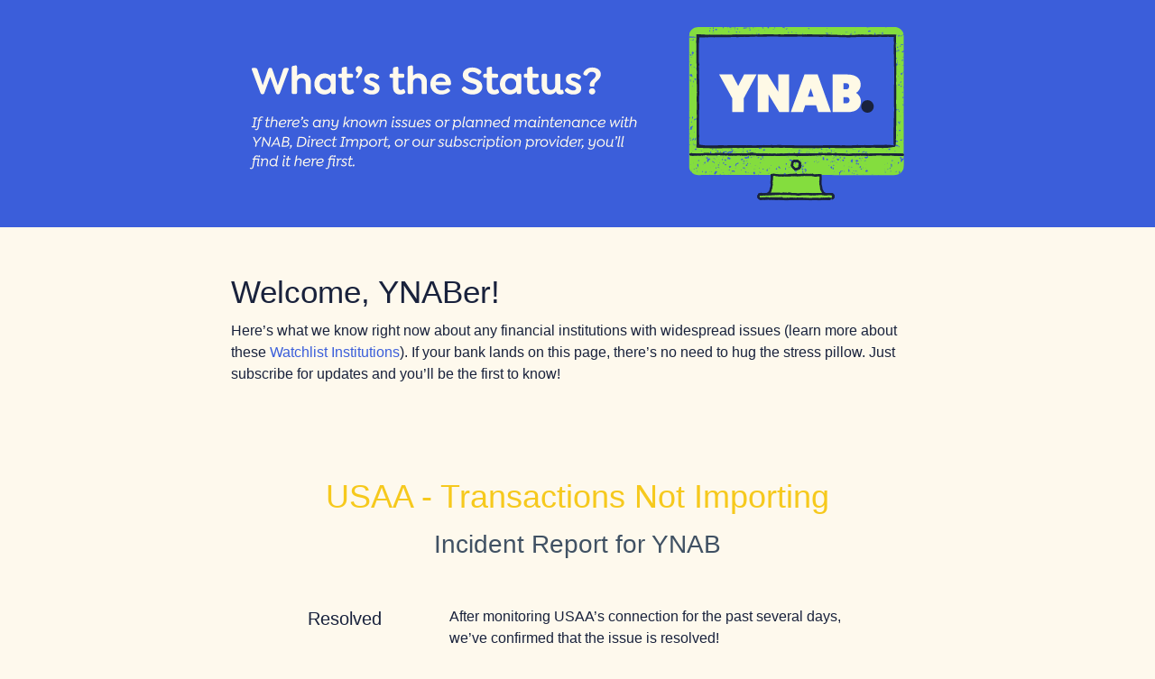

--- FILE ---
content_type: text/html; charset=utf-8
request_url: https://ynabstatus.com/incidents/q6vr35fxmf9m
body_size: 12561
content:
<!DOCTYPE html>
<html lang="en">
  <head>
    <meta http-equiv="X-UA-Compatible" content="IE=edge">
    <!-- force IE browsers in compatibility mode to use their most aggressive rendering engine -->

    <meta charset="utf-8">
    <title>YNAB Status - USAA - Transactions Not Importing</title>
    <meta name="description" content="YNAB&#39;s Status Page - USAA - Transactions Not Importing.">

    <!-- Mobile viewport optimization -->
    <meta name="HandheldFriendly" content="True">
    <meta name="MobileOptimized" content="320">
    <meta name="viewport" content="width=device-width, initial-scale=1.0, minimum-scale=1.0, maximum-scale=1.0">

    <!-- Time this page was rendered - http://purl.org/dc/terms/issued -->
    <meta name="issued" content="1768963780">

    <!-- Mobile IE allows us to activate ClearType technology for smoothing fonts for easy reading -->
    <meta http-equiv="cleartype" content="on">

      <!-- Atlassian Sans & Mono Fonts -->
<link
  rel="preconnect"
  href="https://ds-cdn.prod-east.frontend.public.atl-paas.net" />
<link
  rel="preload"
  href="https://ds-cdn.prod-east.frontend.public.atl-paas.net/assets/fonts/atlassian-sans/v3/AtlassianSans-latin.woff2"
  as="font" type="font/woff2" crossorigin />
<link
  rel="preload"
  href="https://ds-cdn.prod-east.frontend.public.atl-paas.net/assets/font-rules/v5/atlassian-fonts.css"
  as="style" crossorigin />

    <style>
  /* Dynamic Font Stack based on Feature Flag */
    /* Using Atlassian Sans & Mono */
    :root {
      --font-stack-a: "Atlassian Sans", "Helvetica Neue", Helvetica, Arial, Sans-Serif;
      --font-stack-b: "Atlassian Mono", "SFMono-Medium", "SF Mono", "Segoe UI Mono", "Roboto Mono", "Ubuntu Mono", Menlo, Consolas, Courier, monospace;
    }
</style>


      <link rel="shortcut icon" type="image/x-icon" href="//dka575ofm4ao0.cloudfront.net/pages-favicon_logos/original/305919/Tree_Logo_Blurple-97x95-b0a3375-415e4d75-1454-4702-a313-9afd86a691ac.png" />

    <link rel="shortcut icon" href='//dka575ofm4ao0.cloudfront.net/pages-favicon_logos/original/305919/Tree_Logo_Blurple-97x95-b0a3375-415e4d75-1454-4702-a313-9afd86a691ac.png'>

    <link rel="alternate" type="application/atom+xml" href="https://ynabstatus.com/history.atom" title="YNAB Status History - Atom Feed">
    <link rel="alternate" type="application/rss+xml" href="https://ynabstatus.com/history.rss" title="YNAB Status History - RSS Feed">

      <!-- Canonical Link to ensure that only the custom domain is indexed when present -->
      <link rel="canonical" href="https://ynabstatus.com/incidents/q6vr35fxmf9m">

    <meta name="_globalsign-domain-verification" content="y_VzfckMy4iePo5oDJNivyYIjh8LffYa4jzUndm_bZ"/>


    <link rel="alternate" type="application/atom+xml" title="ATOM" href="https://ynabstatus.com/history.atom" />

    <!-- Le styles -->
    <link rel="stylesheet" media="screen" href="https://dka575ofm4ao0.cloudfront.net/packs/0.3196e1790c0547398277.css" />
    <link rel="stylesheet" media="all" href="https://dka575ofm4ao0.cloudfront.net/assets/status/status_manifest-51905443bbfe61223eaea38cbf08b789e674d8721a1447b6649eecf417e904a7.css" />

    <script src="https://dka575ofm4ao0.cloudfront.net/assets/jquery-3.5.1.min-729e416557a365062a8a20f0562f18aa171da57298005d392312670c706c68de.js"></script>

    <script>
      window.pageColorData = {"blue":"#3B5EDA","border":"#D2D8DE","body_background":"#FEF9ED","font":"#19223C","graph":"#3B5EDA","green":"#67C122","light_font":"#405163","link":"#3B5EDA","orange":"#FC6350","red":"#962116","yellow":"#F6C91D","no_data":"#8E919E"};
    </script>
    <style>
  /* BODY BACKGROUND */ /* BODY BACKGROUND */ /* BODY BACKGROUND */ /* BODY BACKGROUND */ /* BODY BACKGROUND */
  body,
  .layout-content.status.status-api .section .example-container .example-opener .color-secondary,
  .grouped-items-selector,
  .layout-content.status.status-full-history .history-nav a.current,
  div[id^="subscribe-modal"] .modal-footer,
  div[id^="subscribe-modal"],
  div[id^="updates-dropdown"] .updates-dropdown-section,
  #uptime-tooltip .tooltip-box {
    background-color:#FEF9ED;
  }

  #uptime-tooltip .pointer-container .pointer-smaller {
    border-bottom-color:#FEF9ED;
  }




  /* PRIMARY FONT COLOR */ /* PRIMARY FONT COLOR */ /* PRIMARY FONT COLOR */ /* PRIMARY FONT COLOR */
  body.status,
  .color-primary,
  .color-primary:hover,
  .layout-content.status-index .status-day .update-title.impact-none a,
  .layout-content.status-index .status-day .update-title.impact-none a:hover,
  .layout-content.status-index .timeframes-container .timeframe.active,
  .layout-content.status-full-history .month .incident-container .impact-none,
  .layout-content.status.status-index .incidents-list .incident-title.impact-none a,
  .incident-history .impact-none,
  .layout-content.status .grouped-items-selector.inline .grouped-item.active,
  .layout-content.status.status-full-history .history-nav a.current,
  .layout-content.status.status-full-history .history-nav a:not(.current):hover,
  div[id^="subscribe-modal"] .modal-header .close,
  .grouped-item-label,
  #uptime-tooltip .tooltip-box .tooltip-content .related-events .related-event a.related-event-link {
    color:#19223C;
  }

  .layout-content.status.status-index .components-statuses .component-container .name {
    color:#19223C;
    color:rgba(25,34,60,.8);
  }




  /* SECONDARY FONT COLOR */ /* SECONDARY FONT COLOR */ /* SECONDARY FONT COLOR */ /* SECONDARY FONT COLOR */
  small,
  .layout-content.status .table-row .date,
  .color-secondary,
  .layout-content.status .grouped-items-selector.inline .grouped-item,
  .layout-content.status.status-full-history .history-footer .pagination a.disabled,
  .layout-content.status.status-full-history .history-nav a,
  #uptime-tooltip .tooltip-box .tooltip-content .related-events #related-event-header {
    color:#405163;
  }




  /* BORDER COLOR */  /* BORDER COLOR */  /* BORDER COLOR */  /* BORDER COLOR */  /* BORDER COLOR */  /* BORDER COLOR */
  body.status .layout-content.status .border-color,
  hr,
  .tooltip-base,
  .markdown-display table,
  div[id^="subscribe-modal"],
  #uptime-tooltip .tooltip-box {
    border-color:#D2D8DE;
  }

  div[id^="subscribe-modal"] .modal-footer,
  .markdown-display table td {
    border-top-color:#D2D8DE;
  }

  .markdown-display table td + td, .markdown-display table th + th {
    border-left-color:#D2D8DE;
  }

  div[id^="subscribe-modal"] .modal-header,
  #uptime-tooltip .pointer-container .pointer-larger {
    border-bottom-color:#D2D8DE;
  }

  #uptime-tooltip .tooltip-box .outage-field {
    /*
      Generate the background-color for the outage-field from the css_body_background_color and css_border_color.

      For the default background (#ffffff) and default css_border_color (#e0e0e0), use the luminosity of the default background with a magic number to arrive at
      the original outage-field background color (#f4f5f7). I used the formula Target Color = Color * alpha + Background * (1 - alpha) to find the magic number of ~0.08.

      For darker css_body_background_color, luminosity values are lower so alpha trends toward becoming transparent (thus outage-field background becomes same as css_body_background_color).
    */
    background-color: rgba(210,216,222,0.3);

    /*
      outage-field border-color alpha is inverse to the luminosity of css_body_background_color.
      That is to say, with a default white background this border is transparent, but on a black background, it's opaque css_border_color.
    */
    border-color: rgba(210,216,222,0.0);
  }




  /* CSS REDS */ /* CSS REDS */ /* CSS REDS */ /* CSS REDS */ /* CSS REDS */ /* CSS REDS */ /* CSS REDS */
  .layout-content.status.status-index .status-day .update-title.impact-critical a,
  .layout-content.status.status-index .status-day .update-title.impact-critical a:hover,
  .layout-content.status.status-index .page-status.status-critical,
  .layout-content.status.status-index .unresolved-incident.impact-critical .incident-title,
  .flat-button.background-red {
    background-color:#962116;
  }

  .layout-content.status-index .components-statuses .component-container.status-red:after,
  .layout-content.status-full-history .month .incident-container .impact-critical,
  .layout-content.status-incident .incident-name.impact-critical,
  .layout-content.status.status-index .incidents-list .incident-title.impact-critical a,
  .status-red .icon-indicator,
  .incident-history .impact-critical,
  .components-container .component-inner-container.status-red .component-status,
  .components-container .component-inner-container.status-red .icon-indicator {
    color:#962116;
  }

  .layout-content.status.status-index .unresolved-incident.impact-critical .updates {
    border-color:#962116;
  }




  /* CSS ORANGES */ /* CSS ORANGES */ /* CSS ORANGES */ /* CSS ORANGES */ /* CSS ORANGES */ /* CSS ORANGES */
  .layout-content.status.status-index .status-day .update-title.impact-major a,
  .layout-content.status.status-index .status-day .update-title.impact-major a:hover,
  .layout-content.status.status-index .page-status.status-major,
  .layout-content.status.status-index .unresolved-incident.impact-major .incident-title {
    background-color:#FC6350;
  }

  .layout-content.status-index .components-statuses .component-container.status-orange:after,
  .layout-content.status-full-history .month .incident-container .impact-major,
  .layout-content.status-incident .incident-name.impact-major,
  .layout-content.status.status-index .incidents-list .incident-title.impact-major a,
  .status-orange .icon-indicator,
  .incident-history .impact-major,
  .components-container .component-inner-container.status-orange .component-status,
  .components-container .component-inner-container.status-orange .icon-indicator {
    color:#FC6350;
  }

  .layout-content.status.status-index .unresolved-incident.impact-major .updates {
    border-color:#FC6350;
  }




  /* CSS YELLOWS */ /* CSS YELLOWS */ /* CSS YELLOWS */ /* CSS YELLOWS */ /* CSS YELLOWS */ /* CSS YELLOWS */
  .layout-content.status.status-index .status-day .update-title.impact-minor a,
  .layout-content.status.status-index .status-day .update-title.impact-minor a:hover,
  .layout-content.status.status-index .page-status.status-minor,
  .layout-content.status.status-index .unresolved-incident.impact-minor .incident-title,
  .layout-content.status.status-index .scheduled-incidents-container .tab {
    background-color:#F6C91D;
  }

  .layout-content.status-index .components-statuses .component-container.status-yellow:after,
  .layout-content.status-full-history .month .incident-container .impact-minor,
  .layout-content.status-incident .incident-name.impact-minor,
  .layout-content.status.status-index .incidents-list .incident-title.impact-minor a,
  .status-yellow .icon-indicator,
  .incident-history .impact-minor,
  .components-container .component-inner-container.status-yellow .component-status,
  .components-container .component-inner-container.status-yellow .icon-indicator,
  .layout-content.status.manage-subscriptions .confirmation-infobox .fa {
    color:#F6C91D;
  }

  .layout-content.status.status-index .unresolved-incident.impact-minor .updates,
  .layout-content.status.status-index .scheduled-incidents-container {
    border-color:#F6C91D;
  }




  /* CSS BLUES */ /* CSS BLUES */ /* CSS BLUES */ /* CSS BLUES */ /* CSS BLUES */ /* CSS BLUES */
  .layout-content.status.status-index .status-day .update-title.impact-maintenance a,
  .layout-content.status.status-index .status-day .update-title.impact-maintenance a:hover,
  .layout-content.status.status-index .page-status.status-maintenance,
  .layout-content.status.status-index .unresolved-incident.impact-maintenance .incident-title,
  .layout-content.status.status-index .scheduled-incidents-container .tab {
    background-color:#3B5EDA;
  }

  .layout-content.status-index .components-statuses .component-container.status-blue:after,
  .layout-content.status-full-history .month .incident-container .impact-maintenance,
  .layout-content.status-incident .incident-name.impact-maintenance,
  .layout-content.status.status-index .incidents-list .incident-title.impact-maintenance a,
  .status-blue .icon-indicator,
  .incident-history .impact-maintenance,
  .components-container .component-inner-container.status-blue .component-status,
  .components-container .component-inner-container.status-blue .icon-indicator {
    color:#3B5EDA;
  }

  .layout-content.status.status-index .unresolved-incident.impact-maintenance .updates,
  .layout-content.status.status-index .scheduled-incidents-container {
    border-color:#3B5EDA;
  }




  /* CSS GREENS */ /* CSS GREENS */ /* CSS GREENS */ /* CSS GREENS */ /* CSS GREENS */ /* CSS GREENS */ /* CSS GREENS */
  .layout-content.status.status-index .page-status.status-none {
    background-color:#67C122;
  }
  .layout-content.status-index .components-statuses .component-container.status-green:after,
  .status-green .icon-indicator,
  .components-container .component-inner-container.status-green .component-status,
  .components-container .component-inner-container.status-green .icon-indicator {
    color:#67C122;
  }




  /* CSS LINK COLOR */  /* CSS LINK COLOR */  /* CSS LINK COLOR */  /* CSS LINK COLOR */  /* CSS LINK COLOR */  /* CSS LINK COLOR */
  a,
  a:hover,
  .layout-content.status-index .page-footer span a:hover,
  .layout-content.status-index .timeframes-container .timeframe:not(.active):hover,
  .layout-content.status-incident .subheader a:hover {
    color:#3B5EDA;
  }

  .flat-button,
  .masthead .updates-dropdown-container .show-updates-dropdown,
  .layout-content.status-full-history .show-filter.open  {
    background-color:#3B5EDA;
  }




  /* CUSTOM COLOR OVERRIDES FOR UPTIME SHOWCASE */
  .components-section .components-uptime-link {
    color: #405163;
  }

  .layout-content.status .shared-partial.uptime-90-days-wrapper .legend .legend-item {
    color: #405163;
    opacity: 1;
  }
  .layout-content.status .shared-partial.uptime-90-days-wrapper .legend .legend-item.light {
    color: #405163;
    opacity: 1;
  }
  .layout-content.status .shared-partial.uptime-90-days-wrapper .legend .spacer {
    background: #405163;
    opacity: 1;
  }
</style>


    <!-- custom css -->
        <link rel="stylesheet" type="text/css" href="//dka575ofm4ao0.cloudfront.net/page_display_customizations-custom_css_externals/305157/external20231017-46-rzkr07.css">

      <!-- polyfills -->
        <script crossorigin="anonymous" src="https://cdnjs.cloudflare.com/polyfill/v3/polyfill.js"></script>

    <!-- Le HTML5 shim -->
    <!--[if lt IE 9]>
      <script src="//html5shim.googlecode.com/svn/trunk/html5.js"></script>
    <![endif]-->

    <!-- injection for static -->


      <meta name="twitter:card" content="summary">
  <meta name="twitter:site">
  <meta name="twitter:creator">
  <meta name="robots" content="noindex,nofollow">
  <meta property="og:type" content="article">
  <meta property="og:url" content="https://ynabstatus.com/incidents/q6vr35fxmf9m">
  <meta property="og:image" content="https://dka575ofm4ao0.cloudfront.net/assets/logos/favicon-2b86ed00cfa6258307d4a3d0c482fd733c7973f82de213143b24fc062c540367.png">
  <meta property="og:title" content="USAA - Transactions Not Importing">
  <meta property="og:description">

  </head>


  <body class="status incident status-none">

    

<style>
  /* BODY BACKGROUND */ /* BODY BACKGROUND */ /* BODY BACKGROUND */ /* BODY BACKGROUND */ /* BODY BACKGROUND */
  body,
  .layout-content.status.status-api .section .example-container .example-opener .color-secondary,
  .grouped-items-selector,
  .layout-content.status.status-full-history .history-nav a.current,
  div[id^="subscribe-modal"] .modal-footer,
  div[id^="subscribe-modal"],
  div[id^="updates-dropdown"] .updates-dropdown-section,
  #uptime-tooltip .tooltip-box {
    background-color:#FEF9ED;
  }

  #uptime-tooltip .pointer-container .pointer-smaller {
    border-bottom-color:#FEF9ED;
  }




  /* PRIMARY FONT COLOR */ /* PRIMARY FONT COLOR */ /* PRIMARY FONT COLOR */ /* PRIMARY FONT COLOR */
  body.status,
  .color-primary,
  .color-primary:hover,
  .layout-content.status-index .status-day .update-title.impact-none a,
  .layout-content.status-index .status-day .update-title.impact-none a:hover,
  .layout-content.status-index .timeframes-container .timeframe.active,
  .layout-content.status-full-history .month .incident-container .impact-none,
  .layout-content.status.status-index .incidents-list .incident-title.impact-none a,
  .incident-history .impact-none,
  .layout-content.status .grouped-items-selector.inline .grouped-item.active,
  .layout-content.status.status-full-history .history-nav a.current,
  .layout-content.status.status-full-history .history-nav a:not(.current):hover,
  div[id^="subscribe-modal"] .modal-header .close,
  .grouped-item-label,
  #uptime-tooltip .tooltip-box .tooltip-content .related-events .related-event a.related-event-link {
    color:#19223C;
  }

  .layout-content.status.status-index .components-statuses .component-container .name {
    color:#19223C;
    color:rgba(25,34,60,.8);
  }




  /* SECONDARY FONT COLOR */ /* SECONDARY FONT COLOR */ /* SECONDARY FONT COLOR */ /* SECONDARY FONT COLOR */
  small,
  .layout-content.status .table-row .date,
  .color-secondary,
  .layout-content.status .grouped-items-selector.inline .grouped-item,
  .layout-content.status.status-full-history .history-footer .pagination a.disabled,
  .layout-content.status.status-full-history .history-nav a,
  #uptime-tooltip .tooltip-box .tooltip-content .related-events #related-event-header {
    color:#405163;
  }




  /* BORDER COLOR */  /* BORDER COLOR */  /* BORDER COLOR */  /* BORDER COLOR */  /* BORDER COLOR */  /* BORDER COLOR */
  body.status .layout-content.status .border-color,
  hr,
  .tooltip-base,
  .markdown-display table,
  div[id^="subscribe-modal"],
  #uptime-tooltip .tooltip-box {
    border-color:#D2D8DE;
  }

  div[id^="subscribe-modal"] .modal-footer,
  .markdown-display table td {
    border-top-color:#D2D8DE;
  }

  .markdown-display table td + td, .markdown-display table th + th {
    border-left-color:#D2D8DE;
  }

  div[id^="subscribe-modal"] .modal-header,
  #uptime-tooltip .pointer-container .pointer-larger {
    border-bottom-color:#D2D8DE;
  }

  #uptime-tooltip .tooltip-box .outage-field {
    /*
      Generate the background-color for the outage-field from the css_body_background_color and css_border_color.

      For the default background (#ffffff) and default css_border_color (#e0e0e0), use the luminosity of the default background with a magic number to arrive at
      the original outage-field background color (#f4f5f7). I used the formula Target Color = Color * alpha + Background * (1 - alpha) to find the magic number of ~0.08.

      For darker css_body_background_color, luminosity values are lower so alpha trends toward becoming transparent (thus outage-field background becomes same as css_body_background_color).
    */
    background-color: rgba(210,216,222,0.3);

    /*
      outage-field border-color alpha is inverse to the luminosity of css_body_background_color.
      That is to say, with a default white background this border is transparent, but on a black background, it's opaque css_border_color.
    */
    border-color: rgba(210,216,222,0.0);
  }




  /* CSS REDS */ /* CSS REDS */ /* CSS REDS */ /* CSS REDS */ /* CSS REDS */ /* CSS REDS */ /* CSS REDS */
  .layout-content.status.status-index .status-day .update-title.impact-critical a,
  .layout-content.status.status-index .status-day .update-title.impact-critical a:hover,
  .layout-content.status.status-index .page-status.status-critical,
  .layout-content.status.status-index .unresolved-incident.impact-critical .incident-title,
  .flat-button.background-red {
    background-color:#962116;
  }

  .layout-content.status-index .components-statuses .component-container.status-red:after,
  .layout-content.status-full-history .month .incident-container .impact-critical,
  .layout-content.status-incident .incident-name.impact-critical,
  .layout-content.status.status-index .incidents-list .incident-title.impact-critical a,
  .status-red .icon-indicator,
  .incident-history .impact-critical,
  .components-container .component-inner-container.status-red .component-status,
  .components-container .component-inner-container.status-red .icon-indicator {
    color:#962116;
  }

  .layout-content.status.status-index .unresolved-incident.impact-critical .updates {
    border-color:#962116;
  }




  /* CSS ORANGES */ /* CSS ORANGES */ /* CSS ORANGES */ /* CSS ORANGES */ /* CSS ORANGES */ /* CSS ORANGES */
  .layout-content.status.status-index .status-day .update-title.impact-major a,
  .layout-content.status.status-index .status-day .update-title.impact-major a:hover,
  .layout-content.status.status-index .page-status.status-major,
  .layout-content.status.status-index .unresolved-incident.impact-major .incident-title {
    background-color:#FC6350;
  }

  .layout-content.status-index .components-statuses .component-container.status-orange:after,
  .layout-content.status-full-history .month .incident-container .impact-major,
  .layout-content.status-incident .incident-name.impact-major,
  .layout-content.status.status-index .incidents-list .incident-title.impact-major a,
  .status-orange .icon-indicator,
  .incident-history .impact-major,
  .components-container .component-inner-container.status-orange .component-status,
  .components-container .component-inner-container.status-orange .icon-indicator {
    color:#FC6350;
  }

  .layout-content.status.status-index .unresolved-incident.impact-major .updates {
    border-color:#FC6350;
  }




  /* CSS YELLOWS */ /* CSS YELLOWS */ /* CSS YELLOWS */ /* CSS YELLOWS */ /* CSS YELLOWS */ /* CSS YELLOWS */
  .layout-content.status.status-index .status-day .update-title.impact-minor a,
  .layout-content.status.status-index .status-day .update-title.impact-minor a:hover,
  .layout-content.status.status-index .page-status.status-minor,
  .layout-content.status.status-index .unresolved-incident.impact-minor .incident-title,
  .layout-content.status.status-index .scheduled-incidents-container .tab {
    background-color:#F6C91D;
  }

  .layout-content.status-index .components-statuses .component-container.status-yellow:after,
  .layout-content.status-full-history .month .incident-container .impact-minor,
  .layout-content.status-incident .incident-name.impact-minor,
  .layout-content.status.status-index .incidents-list .incident-title.impact-minor a,
  .status-yellow .icon-indicator,
  .incident-history .impact-minor,
  .components-container .component-inner-container.status-yellow .component-status,
  .components-container .component-inner-container.status-yellow .icon-indicator,
  .layout-content.status.manage-subscriptions .confirmation-infobox .fa {
    color:#F6C91D;
  }

  .layout-content.status.status-index .unresolved-incident.impact-minor .updates,
  .layout-content.status.status-index .scheduled-incidents-container {
    border-color:#F6C91D;
  }




  /* CSS BLUES */ /* CSS BLUES */ /* CSS BLUES */ /* CSS BLUES */ /* CSS BLUES */ /* CSS BLUES */
  .layout-content.status.status-index .status-day .update-title.impact-maintenance a,
  .layout-content.status.status-index .status-day .update-title.impact-maintenance a:hover,
  .layout-content.status.status-index .page-status.status-maintenance,
  .layout-content.status.status-index .unresolved-incident.impact-maintenance .incident-title,
  .layout-content.status.status-index .scheduled-incidents-container .tab {
    background-color:#3B5EDA;
  }

  .layout-content.status-index .components-statuses .component-container.status-blue:after,
  .layout-content.status-full-history .month .incident-container .impact-maintenance,
  .layout-content.status-incident .incident-name.impact-maintenance,
  .layout-content.status.status-index .incidents-list .incident-title.impact-maintenance a,
  .status-blue .icon-indicator,
  .incident-history .impact-maintenance,
  .components-container .component-inner-container.status-blue .component-status,
  .components-container .component-inner-container.status-blue .icon-indicator {
    color:#3B5EDA;
  }

  .layout-content.status.status-index .unresolved-incident.impact-maintenance .updates,
  .layout-content.status.status-index .scheduled-incidents-container {
    border-color:#3B5EDA;
  }




  /* CSS GREENS */ /* CSS GREENS */ /* CSS GREENS */ /* CSS GREENS */ /* CSS GREENS */ /* CSS GREENS */ /* CSS GREENS */
  .layout-content.status.status-index .page-status.status-none {
    background-color:#67C122;
  }
  .layout-content.status-index .components-statuses .component-container.status-green:after,
  .status-green .icon-indicator,
  .components-container .component-inner-container.status-green .component-status,
  .components-container .component-inner-container.status-green .icon-indicator {
    color:#67C122;
  }




  /* CSS LINK COLOR */  /* CSS LINK COLOR */  /* CSS LINK COLOR */  /* CSS LINK COLOR */  /* CSS LINK COLOR */  /* CSS LINK COLOR */
  a,
  a:hover,
  .layout-content.status-index .page-footer span a:hover,
  .layout-content.status-index .timeframes-container .timeframe:not(.active):hover,
  .layout-content.status-incident .subheader a:hover {
    color:#3B5EDA;
  }

  .flat-button,
  .masthead .updates-dropdown-container .show-updates-dropdown,
  .layout-content.status-full-history .show-filter.open  {
    background-color:#3B5EDA;
  }




  /* CUSTOM COLOR OVERRIDES FOR UPTIME SHOWCASE */
  .components-section .components-uptime-link {
    color: #405163;
  }

  .layout-content.status .shared-partial.uptime-90-days-wrapper .legend .legend-item {
    color: #405163;
    opacity: 1;
  }
  .layout-content.status .shared-partial.uptime-90-days-wrapper .legend .legend-item.light {
    color: #405163;
    opacity: 1;
  }
  .layout-content.status .shared-partial.uptime-90-days-wrapper .legend .spacer {
    background: #405163;
    opacity: 1;
  }
</style>


<div class="layout-content status status-incident">
    <div class="custom-header-container">
    <div class="bg">
	  <div class="header">
    <picture>
      <source srcset="https://uploads-ssl.webflow.com/640f69143ec11b21d42015c6/6509af59558ab352876d7a72_desktop.svg" media="(min-width: 1200px)"/>
      <source srcset="https://uploads-ssl.webflow.com/640f69143ec11b21d42015c6/6509af5805a104a6cc706f4b_tablet.svg" media="(min-width: 768px)"/>
      <source srcset="https://uploads-ssl.webflow.com/640f69143ec11b21d42015c6/6509af590afc7327d9579342_phone.svg" media="(min-width: 375px)"/>
      <img src="https://uploads-ssl.webflow.com/640f69143ec11b21d42015c6/6509af59558ab352876d7a72_desktop.svg" alt="YNAB Status"/>
    </picture>
  </div>
</div>
<div class="info">
  <h3>Welcome, YNABer!</h3>
  <p>Here’s what we know right now about any financial institutions with widespread issues (learn more about these <a href="https://support.youneedabudget.com/en_us/direct-import-watchlist-institutions-a-guide-H1_owLFA5">Watchlist Institutions</a>). If your bank lands on this page, there’s no need to hug the stress pillow. Just subscribe for updates and you’ll be the first to know!</p>
</div>
      
  <div class="updates-dropdown-container" data-js-hook="updates-dropdown-container">
    <a href="#" data-js-hook="show-updates-dropdown" id="show-updates-dropdown" class="show-updates-dropdown" aria-label="Subscribe to updates" aria-expanded="false" aria-haspopup="dialog" role="button">
      <span class="subscribe-text-full">Subscribe to Updates</span><span class="subscribe-text-short">Subscribe</span>
    </a>

<!--    Accessibility guidelines for tabs: https://www.w3.org/TR/wai-aria-practices-1.1/examples/tabs/tabs-1/tabs.html -->
    <div class="updates-dropdown" data-js-hook="updates-dropdown" id="updates-dropdown" style="display:none" role="dialog" aria-modal="false" aria-label="Subscribe to updates">
      <div class="updates-dropdown-nav nav-items-3" role="tablist" aria-label="Subscribe to updates">
          <a href="#updates-dropdown-support" aria-controls="updates-dropdown-support" aria-label="Contact support" role="tab" id="updates-dropdown-support-btn">
            <span class="icon-container support">
          </a>
          <a href="#updates-dropdown-atom" aria-controls="updates-dropdown-atom" aria-label="Subscribe via RSS" role="tab" id="updates-dropdown-atom-btn">
            <span class="icon-container rss">
          </a>
        <button data-js-hook="updates-dropdown-close" aria-label="Close subscribe form" id="updates-dropdown-close-btn">
          x
        </button>
      </div>
      <div class="updates-dropdown-sections-container">






          <div class="updates-dropdown-section support" id="updates-dropdown-support" style="display:none" role="tabpanel" aria-labelledby="updates-dropdown-support-btn">
            Visit our <a target="_blank" href="https://www.ynab.com/help-center/">support site</a>.
          </div>

          <div class="updates-dropdown-section atom" id="updates-dropdown-atom" role="tabpanel" aria-labelledby="updates-dropdown-atom-btn">
            Get the <a href="https://ynabstatus.com/history.atom" target="_blank">Atom Feed</a> or <a href="https://ynabstatus.com/history.rss" target="_blank">RSS Feed</a>.
          </div>
      </div>
    </div>
  </div>

<script>
  $(function () {
    const phoneNumberInput = $('#phone-number');
    const errorDiv = $('#sms-atl-error')
    if(errorDiv.length){
      function checkSelectedCountry() {
        const selectedCountry = $('#phone-country').val();
        const isOtpEnabled = $('#phone-number-country-code').attr('data-otp-enabled') === 'true';
        const form = document.getElementById('subscribe-form-sms');
        form.action = '/subscriptions/new-sms';
        const isOtpFlow = document.getElementById('otp_verify_flow');
        document.getElementById('otp-container').style.display = "none";
        if(false && selectedCountry === 'sg') { // Replace 'SG' with the actual value representing Singapore in your select tag
          phoneNumberInput.prop('disabled', true);
          errorDiv.html(`Due to new Singapore government regulations, we're currently not supporting text subscriptions in Singapore.<a href="https://community.atlassian.com/t5/Statuspage-articles/Attention-SMS-notifications-will-be-disabled-on-August-1st-2023/ba-p/2424398" target="_blank"> Learn more.</a> <br> Select another method to subscribe.`);
        } else {
          phoneNumberInput.prop('readonly', false);
          errorDiv.html('');
          if(false){
            if(isOtpEnabled){
              document.getElementById('subscribe-btn-sms').value = "Send OTP";
            }
            else {
              isOtpFlow.value = false;
              document.getElementById('subscribe-btn-sms').value = "Subscribe via Text Message";
            }
          }
        }
      }

      $('#phone-country').on('change', checkSelectedCountry);
      checkSelectedCountry();
    }
  });

  document.addEventListener('DOMContentLoaded', function() {
    const dropdown = document.querySelector('#phone-number-country-code .phone-country');
    if (dropdown){
      const wrapperDiv = document.getElementById('phone-number-country-code');
      const selectedOption = dropdown.options[dropdown.selectedIndex];
      const otpEnabled = selectedOption.getAttribute('data-otp-enabled');

      wrapperDiv.setAttribute('data-otp-enabled', otpEnabled);

      dropdown.addEventListener('change', function() {
        const selectedOption = dropdown.options[dropdown.selectedIndex];
        const otpEnabled = selectedOption.getAttribute('data-otp-enabled');

        wrapperDiv.setAttribute('data-otp-enabled', otpEnabled);
      });
    }
  });

  var countdownTimer;
  var resendBtn = document.getElementById('resend');
  var timer = document.getElementById('timer');
  var form = document.getElementById('subscribe-form-sms');
  var RESEND_TIMER = 30;
  $(function() {
    $('#subscribe-form-sms').on('ajax:success', function(e, data, status, xhr){
      const form = this;
      const action = form.getAttribute('action');
      if (data.type === 'success' && data.otp_flow === true) {
        document.getElementById('subscriber_code').value = data.subscriber_code
        document.getElementById('otp-container').style.display = "block";
        $('#phone-number').prop('readonly', true);
        var display = document.getElementById('countdown');
        disableResend();
        startTimer(RESEND_TIMER, display)
        document.getElementById('subscribe-btn-sms').value = "Verify OTP and Subscribe";
        document.getElementById('otp_verify_flow').value = true;
        form.action = '/subscriptions/verify-otp';
      } else if (data.type === 'success' && action.includes('verify')){
        document.getElementById('otp-container').style.display = "none";
        $('#phone-number').val('').prop('readonly', false);
        $('#otp').val('');
        document.getElementById('subscribe-btn-sms').value = "Send OTP";
        document.getElementById('otp_verify_flow').value = false;
        form.action = '/subscriptions/new-sms';
        SP.currentPage.updatesDropdown.hide();
      }
    });
    $("#btn-subcriber-change-number").on('click', () => {
      document.getElementById('otp-container').style.display = "none";
      $('#phone-number').prop('readonly', false);
      document.getElementById('subscribe-btn-sms').value = "Send OTP";
      form.action = '/subscriptions/new-sms';
      return false
    })
    $('#resend-otp-btn').on('click', function(e) {
      e.preventDefault();
      let phoneNumber = $('#phone-number').val();
      let countryCode = $('.phone-country').val();
      $.ajax({
        type: 'POST',
        url: "/subscriptions/new-sms",
        data: {
          phone_number: phoneNumber,
          phone_country: countryCode,
          type: 'resend'
        },
      }).done(function(data) {
        var messageOptions = (data.type !== undefined && data.type !== null) ? { cssClass: data.type } : {};
        HRB.utils.notify(data.text, messageOptions);
        var display = document.getElementById('countdown');
        disableResend();
        timer.style.display = "none"
        if (data.type === 'success') {
          startTimer(RESEND_TIMER, display);
        }
      })
    });
  })

  function startTimer(duration, display){
    var timer = duration, seconds;
    clearInterval(countdownTimer);
    countdownTimer = setInterval(function () {
      seconds = parseInt(timer % 60, 10);
      display.textContent = seconds;
      if(--timer < 0){
        enableResend();
        clearInterval(countdownTimer);
      }
    }, 1000);
    disableResend();
  }
  function enableResend(){
    resendBtn.style.display = "block";
    timer.style.display = "none"
  }
  function disableResend(){
    resendBtn.style.display = "none";
    timer.style.display = "block"
  }

  $(function() {
    $('#subscribe-form-email').on('submit', function() {
      var tokenField = document.getElementById('email-otp-token-field');
      let page_code = "qc77c2jsgntl"
      let key = keyForEmailOtpToken($('#email').val(), page_code);
      tokenField.value = localStorage.getItem(key);
    });
  });

  var emailOtpCountdownTimer;
  var emailOtpResendBtn = document.getElementById('resend-email-otp');
  var emailOtpTimer = document.getElementById('email-otp-timer');
  var emailOtpForm = document.getElementById('subscribe-form-email');
  var EMAIL_OTP_RESEND_TIMER = 600;
  $(function() {
    $('#subscribe-form-email').on('ajax:success', function(e, data, status, xhr){
      const form = this;
      const action = form.getAttribute('action');
      if (data.type === 'success' && data.email_otp_verify_flow === true) {
        document.getElementById('email-otp-container').style.display = "block";
        var display = document.getElementById('email-otp-countdown');
        display.textContent = EMAIL_OTP_RESEND_TIMER;
        disableEmailOtpResend();
        startEmailOtpTimer(EMAIL_OTP_RESEND_TIMER, display)
        document.getElementById('subscribe-btn-email').value = "Verify OTP and Subscribe";
        document.getElementById('email_otp_verify_flow').value = true;
        form.action = '/subscriptions/verify-email-otp';
      } else if (data.type === 'success' && action.includes('verify')){
        let email =  $('#email')
        let page_code = "qc77c2jsgntl"
        let key = keyForEmailOtpToken(email.val(), page_code);
        localStorage.setItem(key, data.email_otp_auth_token);

        document.getElementById('email-otp-container').style.display = "none";
        email.val('').prop('readonly', false);
        $('#email-otp').val('');
        document.getElementById('subscribe-btn-email').value = "Send OTP";
        document.getElementById('email_otp_verify_flow').value = false;
        form.action = '/subscriptions/new-email';
        SP.currentPage.updatesDropdown.hide();
      }
    });
    $('#resend-email-otp-btn').on('click', function(e) {
      e.preventDefault();
      let email = $('#email').val();
      $.ajax({
        type: 'POST',
        url: "/subscriptions/new-email",
        data: {
          email: email
        },
      }).done(function(data) {
        var messageOptions = (data.type !== undefined && data.type !== null) ? { cssClass: data.type } : {};
        HRB.utils.notify(data.text, messageOptions);
        if (data.type === 'success') {
          var display = document.getElementById('email-otp-countdown');
          display.textContent = EMAIL_OTP_RESEND_TIMER;
          disableEmailOtpResend();
          emailOtpTimer.style.display = "none"
          startEmailOtpTimer(EMAIL_OTP_RESEND_TIMER, display);
        }
      })
    });
  })

  function startEmailOtpTimer(duration, display){
    var timer = duration, seconds;
    clearInterval(emailOtpCountdownTimer);
    emailOtpCountdownTimer = setInterval(function () {
      seconds = parseInt(timer, 10);
      display.textContent = seconds;
      if(--timer < 0){
        enableEmailOtpResend();
        clearInterval(emailOtpCountdownTimer);
      }
    }, 1000);
    disableEmailOtpResend();
  }

  function enableEmailOtpResend(){
    emailOtpResendBtn.style.display = "block";
    emailOtpTimer.style.display = "none"
  }
  function disableEmailOtpResend(){
    emailOtpResendBtn.style.display = "none";
    emailOtpTimer.style.display = "block"
  }
  function keyForEmailOtpToken(email, pageCode) {
    return email + '|' + pageCode+ '|SUBSCRIBE_VIA_EMAIL';
  }
</script>

  </div>


  <div class="container">
    <div class="page-title">
      <h1 class="color-primary incident-name whitespace-pre-wrap impact-minor">USAA - Transactions Not Importing</h1>
      <div class="font-largest color-secondary subheader ">
            Incident

          Report for <a class="color-secondary" href="/">YNAB</a>
      </div>
    </div>

    <div class="incident-updates-container">
      <!-- postmortem if it's published -->

      <!-- incident updates in reverse order -->
        <div class="row update-row">
          <h2 class="update-title span3 font-large">
            Resolved
          </h2>
          <div class="update-container span9">
            <div class="update-body font-regular">
              <span class="whitespace-pre-wrap">After monitoring USAA’s connection for the past several days, we’ve confirmed that the issue is resolved!</span>
            </div>
            <div class="update-timestamp font-small color-secondary">
              Posted <span class="ago" data-datetime-unix="1679410598000"></span>Mar <var data-var='date'>21</var>, <var data-var='year'>2023</var> - <var data-var='time'>14:56</var> UTC
            </div>
          </div>
        </div>
        <div class="row update-row">
          <h2 class="update-title span3 font-large">
            Update
          </h2>
          <div class="update-container span9">
            <div class="update-body font-regular">
              <span class="whitespace-pre-wrap">We are continuing to monitor for any further issues.</span>
            </div>
            <div class="update-timestamp font-small color-secondary">
              Posted <span class="ago" data-datetime-unix="1679410532000"></span>Mar <var data-var='date'>21</var>, <var data-var='year'>2023</var> - <var data-var='time'>14:55</var> UTC
            </div>
          </div>
        </div>
        <div class="row update-row">
          <h2 class="update-title span3 font-large">
            Monitoring
          </h2>
          <div class="update-container span9">
            <div class="update-body font-regular">
              <span class="whitespace-pre-wrap">Our Direct Import provider has resolved the issue with USAA credit card transactions! 🎉 Follow the prompts to reauthorize the connection, or <a href="https://support.youneedabudget.com/en_us/how-to-manage-connections-in-ynab-B1991f2Cc#remove">remove and re-add the connection</a> if you're still running into issues. We’ll continue to monitor the situation for the next few days, but if you need more help, write in to <a target="_blank" href="mailto:help@ynab.com">help@ynab.com</a>!</span>
            </div>
            <div class="update-timestamp font-small color-secondary">
              Posted <span class="ago" data-datetime-unix="1679003279000"></span>Mar <var data-var='date'>16</var>, <var data-var='year'>2023</var> - <var data-var='time'>21:47</var> UTC
            </div>
          </div>
        </div>
        <div class="row update-row">
          <h2 class="update-title span3 font-large">
            Investigating
          </h2>
          <div class="update-container span9">
            <div class="update-body font-regular">
              <span class="whitespace-pre-wrap">We are investigating a spike in transactions not importing for USAA credit cards. We're working with our Direct Import provider to learn more, and we'll post updates here as we have them. In the meantime, use our <a href="https://support.youneedabudget.com/en_us/how-to-add-transactions-in-ynab-HyDwA_byi">other transaction entry methods</a> to keep your budget up to date!</span>
            </div>
            <div class="update-timestamp font-small color-secondary">
              Posted <span class="ago" data-datetime-unix="1678751285000"></span>Mar <var data-var='date'>13</var>, <var data-var='year'>2023</var> - <var data-var='time'>23:48</var> UTC
            </div>
          </div>
        </div>

      <!-- affected components -->
        <div class="components-affected font-small color-secondary border-color">
          This incident affected: Direct Import Providers (Plaid, MX).
        </div>
    </div>

    <div class="page-footer border-color font-small">
      <a href="/"><span style="font-family:arial">&larr;</span> Current Status</a>
      <span class="color-secondary powered-by"><a class="color-secondary" target="_blank" rel="noopener noreferrer nofollow" href="https://www.atlassian.com/software/statuspage?utm_campaign=ynabstatus.com&amp;utm_content=SP-notifications&amp;utm_medium=powered-by&amp;utm_source=inapp">Powered by Atlassian Statuspage</a></span>
    </div>
  </div>

  
</div>



  <div class="modal hide fade modal-open-incident-subscribe" id="subscribe-modal-q6vr35fxmf9m" style="display: none"
       data-js-hook="incident-subscription-modal" role="dialog" aria-labelledby="incident-subscription-dialog-header"
       aria-describedby="incident-subscription-dialog-description" aria-modal="true">
    <form class="modal-content" id="subscribe-form-q6vr35fxmf9m" action="/subscriptions/incident.json" accept-charset="UTF-8" data-remote="true" method="post">
      <input type="hidden" name="incident_code" id="incident_code" value="q6vr35fxmf9m" autocomplete="off" />
      <div class="modal-header">
        <a href="#" data-dismiss="modal" class="close" data-js-hook="incident-modal-close" aria-label="close" role="button">×</a>
        <h4 id="incident-subscription-dialog-header"> Subscribe to Incident </h4>
      </div>
      <div class="modal-body">
        <p style="margin-bottom:25px" id="incident-subscription-dialog-description">
          Subscribe to updates for <strong>USAA - Transactions Not Importing</strong> via email. You'll receive email notifications when incidents are updated.
        </p>
          <div class="control-group">
            <label for="email-q6vr35fxmf9m">VIA EMAIL:</label>
              <div class="controls">
                  <input type="text" name="email" id="email-q6vr35fxmf9m" data-js-hook="email" class="full-width" />
              </div>
          </div>

      </div>

      <div class="modal-footer incident-subscribe">
        <!-- tests fail if static width isn't present  ¯\_(ツ)_/¯ -->
          <button name="button" type="submit" class="flat-button cpt-button incident-subscribe-btn-captcha" id="subscribe-btn-q6vr35fxmf9m" onclick="submitCaptchaIncidentSubscribe(event)">Subscribe to Incident</button>
          <input type="hidden" name="captcha_error" id="captcha_error" value="false" autocomplete="off" />
          <input type="hidden" name="g-recaptcha-response" id="g-recaptcha-response" value="false" autocomplete="off" />
            <div class="terms_and_privacy_information left small"><div class="privacy_policy_information small">By subscribing you agree to our <a target="_blank" rel="noopener" class="accessible-link" href="https://www.ynab.com/privacy-policy/">Privacy Policy</a>.</div> This site is protected by reCAPTCHA and the Google <a target="_blank" rel="noopener" class="accessible-link" href="https://policies.google.com/privacy">Privacy Policy</a> and <a target="_blank" rel="noopener" class="accessible-link" data-js-hook="captcha-terms-of-service-link" href="https://policies.google.com/terms">Terms of Service</a> apply.</div>
      </div>
</form>  </div>

<script>
  $(function () {
    const phoneNumberInputIncident = $('#phone-number-q6vr35fxmf9m');
    const phoneCountrySelect = $('#phone-country-q6vr35fxmf9m');
    const errorDiv = $('#sms-atl-error-q6vr35fxmf9m');
    const phoneCountryDiv = $('#phone-number-code-q6vr35fxmf9m');
    if(errorDiv.length){
      function checkSelectedCountry() {
        const selectedCountry = phoneCountrySelect.val();
        const isOtpEnabled = phoneCountryDiv.attr('data-otp-enabled') === 'true';
        if(false && selectedCountry === 'sg') { // Replace 'SG' with the actual value representing Singapore in your select tag
          phoneNumberInputIncident.prop('disabled', true);
          errorDiv.html(`Due to new Singapore government regulations, we're currently not supporting text subscriptions in Singapore.<a href="https://community.atlassian.com/t5/Statuspage-articles/Attention-SMS-notifications-will-be-disabled-on-August-1st-2023/ba-p/2424398" target="_blank"> Learn more.</a> <br> Select another method to subscribe.`);
        } else {
          phoneNumberInputIncident.prop('readOnly', false);
          errorDiv.html('');
          if(false){
            $('#btn-change-number-incident-q6vr35fxmf9m').css('display', 'none');
            $('#resend-otp-q6vr35fxmf9m').css('display', 'none');
            $('#timer-incident-q6vr35fxmf9m').css('display', 'none');
            if(isOtpEnabled){
              $('#otp-container-incident-q6vr35fxmf9m').css('display', 'block');
              $('#btn-subcriber-send-otp-q6vr35fxmf9m').css('display', 'block');
            }
            else {
              $('#otp-container-incident-q6vr35fxmf9m').css('display', 'none');
              $('#btn-subcriber-send-otp-q6vr35fxmf9m').css('display', 'none');
            }
          }
        }
      }
      phoneCountrySelect.on('change', checkSelectedCountry);
      checkSelectedCountry();
    }
  });

  document.addEventListener('DOMContentLoaded', function() {
    const dropdowns = document.querySelectorAll('.phone-country-dropdown');
    if (dropdowns.length > 0) {
      dropdowns.forEach(function(dropdown) {
        const dropdownId = dropdown.id;
        const incidentCode = dropdownId.split('-').pop();
        const wrapperDiv = $('#phone-number-code-' + incidentCode);
        function updateOtpEnabledAttribute() {
          const selectedOption = dropdown.options[dropdown.selectedIndex];
          const otpEnabled = selectedOption.getAttribute('data-otp-enabled');
          wrapperDiv.attr('data-otp-enabled', otpEnabled);
        }
        dropdown.addEventListener('change', updateOtpEnabledAttribute);
        updateOtpEnabledAttribute();
      });
    }
  });

  var countdownTimers = {};
  var phoneNumberInputIncident = $('#phone-number-q6vr35fxmf9m');
  var RESEND_TIMER = 30;
  $(function() {
    $('#subscribe-form-q6vr35fxmf9m').on('ajax:success', function(e, data, status, xhr){
      var $form = $(this);
      var formId = $form.attr('id');
      var incidentCode = formId.split('-').pop();
      $('#btn-change-number-incident-' + incidentCode).css('display', 'block');
      if ( $('#btn-change-number-incident-'+ incidentCode).css('display') !== 'none') {
        $('#btn-change-number-incident-'+ incidentCode).css('display', 'none');
        $('#btn-subcriber-send-otp-'+ incidentCode).css('display', 'block');
        $('#otp-container-incident-'+ incidentCode).css('display', 'block');
        $('#resend-otp-'+ incidentCode).css('display', 'none');
        $('#timer-incident-'+ incidentCode).css('display', 'none');
        $('#phone-number-' + incidentCode).prop('readOnly', false);
        $('#otp-field-' + incidentCode).val('').prop('disabled', true);
      }
      if(countdownTimers){
        clearInterval(countdownTimers[incidentCode]);
      }
    });

    $('#btn-change-number-incident-q6vr35fxmf9m').on('click', function (e) {
      var incidentCode = $(this).data('incident-code');
      showSendOTP(incidentCode);
      return false;
    });

    $('#btn-subcriber-send-otp-q6vr35fxmf9m').on('click', function (e) {
      let incidentCode = $(this).data('incident-code');
      let phoneNumber = $('#phone-number-' + incidentCode).val();
      let countryCode = $('#phone-country-' + incidentCode).val();
      let incidentCodeField = $('#incident-code-' + incidentCode).val();

      sendOtpRequest(phoneNumber, countryCode, incidentCodeField, function (data, status) {
        var messageOptions = (data.type !== undefined && data.type !== null) ? { cssClass: data.type } : {};
        HRB.utils.notify(data.text, messageOptions);
        e.preventDefault();
        if (data.type === 'success') {
          showChangeNumber(incidentCode);
        }
      });
    });

    $('#resend-otp-q6vr35fxmf9m').on('click', function(e) {
      let incidentCode = $(this).data('incident-code');
      let phoneNumber = $('#phone-number-' + incidentCode).val();
      let countryCode = $('#phone-country-' + incidentCode).val();
      let incidentCodeField = $('#incident-code-' + incidentCode).val();
      sendOtpRequest(phoneNumber, countryCode, incidentCodeField, function (data, status) {
        var messageOptions = (data.type !== undefined && data.type !== null) ? { cssClass: data.type } : {};
        HRB.utils.notify(data.text, messageOptions);
        e.preventDefault();
        disableResendIncident(incidentCode);
        if (data.type === 'success') {
          var display =  $('#countdown-incident-' + incidentCode);
          startTimerIncident(RESEND_TIMER, display, incidentCode );
        }
      });
    });
  })

  function sendOtpRequest(phoneNumber, countryCode, incidentCode, onSuccess) {
    $.ajax({
      type: 'POST',
      url: "/subscriptions/new-sms",
      data: {
        phone_number: phoneNumber,
        phone_country: countryCode,
        incident_code: incidentCode,
        type: 'resend'
      },
    }).done(onSuccess);
  }

  function showChangeNumber(incidentCode) {
    $('#btn-change-number-incident-' + incidentCode).css('display', 'block');
    $('#btn-subcriber-send-otp-' + incidentCode).css('display', 'none');
    $('#otp-field-' + incidentCode).val('').prop('disabled', false);
    $('#phone-number-' + incidentCode).prop('readOnly', true);
    $('#resend-otp-'+ incidentCode).css('display', 'block');
    var display =  $('#countdown-incident-' + incidentCode);
    startTimerIncident(RESEND_TIMER, display, incidentCode)
  }

  function showSendOTP(incidentCode) {
    $('#btn-change-number-incident-' + incidentCode).css('display', 'none');
    $('#btn-subcriber-send-otp-' + incidentCode).css('display', 'block');
    $('#otp-field-' + incidentCode).val('').prop('disabled', true);
    $('#phone-number-' + incidentCode).prop('readOnly', false);
    $('#resend-otp-'+ incidentCode).css('display', 'none');
    $('#timer-incident-'+ incidentCode).css('display', 'none');
    clearInterval(countdownTimers[incidentCode]);
  }

  function startTimerIncident(duration, display, incidentCode){
    var timerIncident = duration, seconds;
    clearInterval(countdownTimers[incidentCode]);
    countdownTimers[incidentCode] = setInterval(function () {
      seconds = parseInt(timerIncident % 60, 10);
      display.text(seconds);
      $('#timer-incident-'+ incidentCode).css('display', 'block');
      if(--timerIncident < 0){
        enableResendIncident(incidentCode);
        clearInterval(countdownTimers[incidentCode]);
      }
    }, 1000);
    disableResendIncident(incidentCode);
  }

  function enableResendIncident(incidentCode){
    $('#resend-otp-' + incidentCode).css('color', '');
    $('#resend-otp-' + incidentCode).css('pointer-events', '');
    $('#timer-incident-'+ incidentCode).css('display', 'none');
  }

  function disableResendIncident(incidentCode){
    $('#resend-otp-' + incidentCode).css('color', 'grey');
    $('#resend-otp-' + incidentCode).css('pointer-events', 'none');
  }
</script>






    <script src="https://dka575ofm4ao0.cloudfront.net/assets/status_manifest-acb69ae7e67a6c4167b2544bef9249ec03b50cdd6c9a198592162f175e04b891.js"></script>
    <div id="cpt-notification-container"></div>
    




    <!-- all of the content_for stuff -->
      <script src="https://dka575ofm4ao0.cloudfront.net/assets/register_subscription_form-589b657fec607087fc5c740c568270907310bc4f6aaa20256e70f01b103025ca.js"></script>

  <script type="text/javascript">


        $(function() {
          SP.currentPage.registerSubscriptionForm('q6vr35fxmf9m');
        });


  </script>
  <script src="https://dka575ofm4ao0.cloudfront.net/assets/status_common-a86dffb81955091741c3de8bded6ce66ae0c6d8f736b57b580f853d9f892727e.js"></script>


  <script>
    $(function() { // docks custom footer
      var content = $('.layout-content > .container')
        , header = $('.custom-header-container')
        , footer = $('.custom-footer-container')

      if (!footer.length) {
        content.addClass('default-spacing');
      }
      else {
        var screenHeight = $(window).outerHeight()
          , containerHeight = $('.layout-content > .container').outerHeight(true) || null
          , headerHeight = $('.custom-header-container').outerHeight(true) || null
          , footerHeight = $('.custom-footer-container').outerHeight(true) || null;

        if (screenHeight > containerHeight + footerHeight + headerHeight) {
          $('.layout-content > .container').css('padding-bottom', screenHeight - containerHeight - footerHeight - headerHeight);
        }
      }
    });

    $(function() {
      $(document).on('ajax:complete', '.modal.in', function(e) {
        // Close the active modal.
        $('.modal.in').modal('hide');
      });
    });

    $(function() {
        var timeDifference = function(previous) {
            var msPerMinute = 60 * 1000;
            var msPerHour = msPerMinute * 60;
            var msPerDay = msPerHour * 24;
            var msPerMonth = msPerDay * 30;
            var msPerYear = msPerDay * 365;
            var now = Date.now();
            var elapsedMs = now - previous;

            var elapsed = Math.round(elapsedMs/msPerMinute);
            if (elapsed === 0) {
                return elapsedString(1) + ' minute ago. ';
            }
            else if (elapsed < 60) {
                return elapsedString(elapsed) + ' minute' + plural(elapsed) + ' ago. ';
            }

            elapsed = Math.round(elapsedMs/msPerHour);
            if (elapsed < 24) {
                return elapsedString(elapsed) + ' hour' + plural(elapsed) + ' ago. ';
            }

            elapsed = Math.round(elapsedMs/msPerDay);
            if (elapsed < 31) {
                return elapsedString(elapsed) + ' day' + plural(elapsed) + ' ago. ';
            }

            elapsed = Math.round(elapsedMs/msPerMonth);
            if (elapsed < 12) {
                return elapsedString(elapsed) + ' month' + plural(elapsed) + ' ago. ';
            }

            elapsed = Math.round(elapsedMs/msPerYear);
            return elapsedString(elapsed) + ' year' + plural(elapsed) + ' ago. ';
        };

        var elapsedString = function(elapsed) {
            return '<var data-var="num">' + elapsed + '</var>'
        };

        var plural = function(x) {
            return (x <= 1) ? '' : 's';
        };

        var relative_dates = $('span.ago');
        relative_dates.each(function() {
            var $el = $(this);
            var time = $el.data("datetime-unix");
            $el.html(timeDifference(time));
        })
    });

  </script>


      <script>
  /** INITIALIZATION **/
  var recaptchaIds = {}

  // Unfortunately there's no unique selectors on the parent divs that recaptcha adds. The first unique selector
  // is the iframe rendered 2 levels deep. So this waits until the iframes are added to the page, then finds
  // the parent div and sets the z index so that it'll render above our modals & dropdowns from the start.
  function setZIndex(captchaCount, startTime) {
    // bail after 10s just in case so we don't do this forever if something whaky happens
    if (new Date() - startTime > 10000) {
      return;
    }

    var iframes = document.querySelectorAll('iframe[title="recaptcha challenge"]');
    if (iframes.length != captchaCount) {
      setTimeout(function() {
        setZIndex(captchaCount, startTime);
      }, 500);
    }

    for (var i = 0; i < iframes.length; i++) {
      // incident subscribe modal is 1050, so this has to be above that
      iframes[i].parentElement.parentElement.style.zIndex = "1100";
    }
  }

  function updateCaptchaIframeTitle(captchaCount, startTime, updates=0) {

    if (new Date() - startTime > 10000 || captchaCount === updates) {
      return;
    }
    var iframesWithTitle = document.querySelectorAll('iframe[title="recaptcha challenge expires in two minutes"]');

    if (iframesWithTitle.length != captchaCount) {
      setTimeout(function() {
        updateCaptchaIframeTitle(captchaCount, startTime, iframesWithTitle.length + updates);
      }, 500);
    }

    for (var i = 0; i < iframesWithTitle.length; i++) {
      iframesWithTitle[i].title = "recaptcha";
    }
  }

  function addIncidentCaptcha() {
    var incidentCaptcha = document.createElement('div');
    incidentCaptcha.setAttribute('id', 'subscribe-incident-recaptcha');
    incidentCaptcha.setAttribute('class', 'g-recaptcha');
    incidentCaptcha.setAttribute('data-sitekey', '6LcZ-b0UAAAAAENi956aWzynTT2ZJ80dGU3F80Op');
    incidentCaptcha.setAttribute('data-callback', 'submitIncidentSubscriberSuccess');
    incidentCaptcha.setAttribute('data-error-callback', 'submitIncidentSubscriberError');
    incidentCaptcha.setAttribute('data-size', 'invisible');
    document.body.appendChild(incidentCaptcha);
    var incidentCode = document.createElement('input');
    incidentCode.setAttribute('type', 'hidden');
    incidentCode.setAttribute('id', 'submit_incident_code');
    document.body.appendChild(incidentCode);
  }

  var onloadCallback = function() {
    // if there is an incident, then add incident captcha element
    if (document.getElementsByClassName('modal-open-incident-subscribe').length > 0) {
      addIncidentCaptcha();
    }

    var captchas = document.getElementsByClassName("g-recaptcha");

    for(var i = 0; i < captchas.length; i++) {
      var elId = captchas[i].id;
      recaptchaIds[elId] = grecaptcha.enterprise.render(elId);
    }

    setZIndex(captchas.length, new Date());
    updateCaptchaIframeTitle(captchas.length, new Date());
  }


  /** SUBSCRIBE DROPDOWN */

  // callbacks for captcha success
  function submitNewSubscriber(type, error) {
    if (error) document.querySelector('#subscribe-form-' + type + ' #captcha_error').value = 'true';

    document.getElementById('subscribe-form-' + type).dispatchEvent(new Event('submit', {bubbles: true, cancelable: true}));
    grecaptcha.enterprise.reset(recaptchaIds['subscribe-btn-' + type]);
  }
  function submitNewEmailSubscriber(token) {
    submitNewSubscriber('email');
  }
  function submitNewSmsSubscriber(token) {
    submitNewSubscriber('sms');
  }
  function submitNewWebhookSubscriber(token) {
    submitNewSubscriber('webhook');
  }
  function submitIncidentSubscriber(token, error) {
    var incidentCode = document.getElementById('submit_incident_code').value;
    var incidentForm = document.getElementById('subscribe-form-' + incidentCode);

    incidentForm.querySelector('input[name="captcha_error"]').value = error;
    incidentForm.querySelector('input[name="g-recaptcha-response"]').value = token;
    incidentForm.dispatchEvent(new Event('submit', {bubbles: true, cancelable: true}));
    grecaptcha.enterprise.reset(recaptchaIds['subscribe-incident-recaptcha']);
  }
  function submitIncidentSubscriberSuccess(token) {
    submitIncidentSubscriber(token, 'false');
  }

  // callbacks if we get captcha network errors
  function emailSubscriberCaptchaError(token) {
    submitNewSubscriber('email', true);
  }
  function smsSubscriberCaptchaError(token) {
    submitNewSubscriber('sms', true);
  }
  function webhookSubscriberCaptchaError(token) {
    submitNewSubscriber('webhook', true);
  }
  function submitIncidentSubscriberError(token) {
    submitIncidentSubscriber(token, 'true');
  }

  // tracking clicks
  ['email', 'sms', 'webhook'].forEach(function(type) {
    var el = document.getElementById('subscribe-btn-' + type);
    el && el.addEventListener("click", function() {
      $.ajax({
        type: "POST",
        url: "/subscriptions/track_attempt",
        data: {
          type: type
        }
      })
    })
  })

  // form submission success callbacks
  $('#subscribe-form-email').on('ajax:success', function(e, data, status, xhr){
    if (data.type === 'success') {
      SP.currentPage.updatesDropdown.hide();
      document.getElementById('email').value = '';
    }
  });
  $('#subscribe-form-sms').on('ajax:success', function(e, data, status, xhr){
    if (data.type === 'success' && data.otp_flow !== true) {
      SP.currentPage.updatesDropdown.hide();
      document.getElementById('phone-number').value = '';
    }
  });
  $('#subscribe-form-webhook').on('ajax:success', function(e, data, status, xhr){
    if (data.type === 'success') {
      SP.currentPage.updatesDropdown.hide();
      document.getElementById('endpoint-webhooks').value = '';
      document.getElementById('email-webhooks').value = '';
    }
  });

  $('a.subscribe').on('click', function() {
    document.body.style.overflow = "hidden";
    document.body.style.height = "100vh";
  });

  $('div.modal-open-incident-subscribe').on('hidden', function(){
    document.body.style.overflow = "";
    document.body.style.height = "";
  });

  function submitCaptchaIncidentSubscribe(event) {
    var incidentCode = event.target.id.split('-')[2];
    event.preventDefault();

    $.ajax({
      type: "POST",
      url: "/subscriptions/track_attempt",
      data: {
        type: 'incident'
      }
    })

    document.getElementById('submit_incident_code').value = incidentCode;
    grecaptcha.enterprise.execute(recaptchaIds['subscribe-incident-recaptcha']);
  }
</script>

<script src='https://www.recaptcha.net/recaptcha/enterprise.js?onload=onloadCallback&render=explicit' async defer></script>


    
  <script src="https://dka575ofm4ao0.cloudfront.net/packs/common-4437b1edb40d550663e6.chunk.js"></script>
  <script src="https://dka575ofm4ao0.cloudfront.net/packs/globals-f12471d5e878ec0f0705.chunk.js"></script>

    <script src="https://dka575ofm4ao0.cloudfront.net/packs/runtime-08032479de648cdef21e.js"></script>
    
    


    <script>
  window.addEventListener('load', function () {
    const urlParams = new URLSearchParams(window.location.search);
    const messageToken = urlParams.get('slack_message_token');
    const channelName = escape(urlParams.get('channel_name'));

    if(!!messageToken) {
      switch(messageToken) {
        case 'slack_auth_error':
          HRB.utils.notify('The Slack authorization attempt was unsuccessful. Try again.', {cssClass:'error'});
          break;
        case 'subscribers_disabled_error':
          HRB.utils.notify('Slack subscriptions are not enabled on this page.', {cssClass:'error'});
          break;
        case 'direct_message_channel_error':
          HRB.utils.notify('Subscriptions aren’t supported in direct messages. Try subscribing again and choose a channel instead.', {cssClass:'error'});
          break
        case 'duplicate_error':
          HRB.utils.notify("You're already subscribed to get Slack notifications in that channel.", {cssClass:'error'});
          break;
        case 'duplicate_private_channel_error':
          HRB.utils.notify(`You're already subscribed to get Slack notifications in #${channelName}. Invite the @Statuspage app to that channel to start getting status updates.`, {cssClass: 'error'});
          break;
        case 'default_success':
          HRB.utils.notify("You're now subscribed to get Statuspage updates in Slack!", {cssClass:'success'});
          break;
        case 'private_channel_success':
          HRB.utils.notify(`IMPORTANT: Invite the @Statuspage app to your Slack channel #${channelName} to start getting status updates.`, {cssClass:'success'});
          break;
      }
    }
  });
</script>

    
<!-- FOR FLASH NOTICES -->

<!-- FOR ERROR -->


    <script>
  $(function() {
    var $link = $('<span class="color-secondary powered-by"><a class="color-secondary" target="_blank" rel="noopener noreferrer nofollow" href="https://www.atlassian.com/software/statuspage?utm_campaign=ynabstatus.com&amp;utm_content=SP-notifications&amp;utm_medium=powered-by&amp;utm_source=inapp">Powered by Atlassian Statuspage</a></span>');

  	var setPoweredByStyles = function() {
  		if (!$('.powered-by').length) {
  			$link.appendTo($('.page-footer'))
  		}
  		$('.powered-by').attr('style', 'display: inline !important; visibility:visible !important; opacity: 1 !important; position:static !important; text-indent:0px !important; transform:scale(1) !important');
  	}

  	setInterval(setPoweredByStyles, 1000);
  });
</script>





  </body>
</html>


--- FILE ---
content_type: text/css
request_url: https://dka575ofm4ao0.cloudfront.net/page_display_customizations-custom_css_externals/305157/external20231017-46-rzkr07.css
body_size: 63
content:
.header{display:block;margin-left:auto;margin-right:auto;width:60%}.info{display:block;margin-left:auto;margin-right:auto;width:60%;padding-bottom:20px}.bg{background-color:#3B5EDA;position:relative;margin-bottom:50px}


--- FILE ---
content_type: image/svg+xml
request_url: https://uploads-ssl.webflow.com/640f69143ec11b21d42015c6/6509af59558ab352876d7a72_desktop.svg
body_size: 88224
content:
<svg width="1108" height="363" viewBox="0 0 1108 363" fill="none" xmlns="http://www.w3.org/2000/svg">
<path d="M50.048 150.32C48.64 150.32 47.744 149.68 47.104 147.952L33.216 110.832C32.64 109.232 33.664 108.4 35.2 108.4H38.848C40.512 108.4 41.728 109.104 42.304 110.832L50.752 136.176L59.456 110.384C60.032 108.784 61.056 108.08 62.464 108.08H62.976C64.448 108.08 65.472 108.784 65.984 110.384L74.88 136.368L83.52 110.832C84.096 109.104 85.312 108.4 86.912 108.4H90.24C91.84 108.4 92.864 109.232 92.224 110.832L78.336 147.952C77.696 149.68 76.864 150.32 75.392 150.32H74.944C73.536 150.32 72.64 149.68 72 147.952L62.656 122.416L53.44 147.952C52.8 149.68 51.968 150.32 50.496 150.32H50.048ZM121.662 150C120.126 150 119.23 149.04 119.23 147.504V131.504C119.23 127.28 116.67 124.464 112.51 124.464C108.35 124.464 105.534 127.28 105.534 131.504V147.504C105.534 149.04 104.702 150 103.166 150H99.5175C97.9815 150 97.0855 149.04 97.0855 147.504V107.504C97.0855 106.032 97.9175 105.392 99.5175 105.008L102.974 104.368C104.702 104.048 105.534 105.072 105.534 106.736V120.688C107.71 118.512 110.718 117.168 114.558 117.168C122.494 117.168 127.742 122.672 127.742 130.864V147.504C127.742 149.04 126.91 150 125.374 150H121.662ZM149.337 150.768C139.929 150.768 133.273 143.408 133.273 134C133.273 124.528 139.929 117.168 149.337 117.168C153.625 117.168 157.337 118.832 160.153 121.392V119.92C160.153 118.384 161.049 117.488 162.585 117.488H164.953C166.489 117.488 167.385 118.384 167.385 119.92V147.504C167.385 149.04 166.489 150 164.953 150H162.585C161.049 150 160.153 149.04 160.153 147.504V145.968C157.529 148.848 153.945 150.768 149.337 150.768ZM141.721 134C141.721 139.248 145.241 143.408 150.617 143.408C155.417 143.408 159.385 139.952 159.385 134C159.385 127.92 155.417 124.528 150.617 124.528C145.241 124.528 141.721 128.752 141.721 134ZM188.363 150.768C182.283 150.768 177.099 147.248 177.099 139.312V124.08H173.963C172.427 124.08 171.467 123.184 171.467 121.648V120.048C171.467 118.512 172.427 117.68 173.963 117.68H177.099V109.616C177.099 108.144 177.931 107.44 179.531 107.12L182.987 106.416C184.715 106.032 185.547 107.184 185.547 108.848V117.68H192.651C194.187 117.68 195.147 118.512 195.147 120.048V121.648C195.147 123.184 194.187 124.08 192.651 124.08H185.547V138.544C185.547 142.128 187.275 143.472 189.771 143.472C190.859 143.472 191.819 143.024 192.715 142.512C194.187 141.616 194.891 142.256 195.467 143.344L196.619 146.032C197.323 147.376 196.363 148.208 195.531 148.784C193.739 150.064 191.179 150.768 188.363 150.768ZM200.413 124.08C199.645 123.504 199.645 122.672 200.285 121.776C201.565 120.048 203.357 117.616 203.485 115.888C201.053 115.376 199.261 113.264 199.261 110.704C199.261 107.824 201.629 105.456 204.509 105.456C207.709 105.456 209.821 107.696 209.885 110.96C209.885 115.184 207.773 118.512 203.293 124.016C202.397 125.04 201.565 124.976 200.797 124.4L200.413 124.08ZM224.973 150.832C219.981 150.832 214.989 148.848 212.301 145.968C211.149 144.88 210.829 143.792 212.173 142.384L213.261 141.168C214.477 139.824 215.629 139.952 216.845 140.976C219.021 142.896 221.837 144.24 224.909 144.24C227.661 144.24 229.453 143.024 229.453 141.168C229.453 138.672 226.765 137.776 223.885 136.624C218.637 134.832 213.069 132.848 213.069 126.704C213.069 120.88 217.869 117.168 225.229 117.168C229.325 117.168 233.613 118.576 236.109 120.944C237.261 121.968 237.581 122.992 236.237 124.592L235.341 125.744C234.381 126.832 233.101 127.024 231.821 126.064C229.709 124.336 227.789 123.568 225.229 123.568C222.733 123.568 221.197 124.656 221.197 126.256C221.197 128.304 224.013 129.136 227.789 130.608C233.165 132.784 237.581 135.088 237.581 141.04C237.581 147.12 232.461 150.832 224.973 150.832ZM270.366 150.768C264.286 150.768 259.102 147.248 259.102 139.312V124.08H255.966C254.43 124.08 253.47 123.184 253.47 121.648V120.048C253.47 118.512 254.43 117.68 255.966 117.68H259.102V109.616C259.102 108.144 259.934 107.44 261.534 107.12L264.99 106.416C266.718 106.032 267.55 107.184 267.55 108.848V117.68H274.654C276.19 117.68 277.15 118.512 277.15 120.048V121.648C277.15 123.184 276.19 124.08 274.654 124.08H267.55V138.544C267.55 142.128 269.278 143.472 271.774 143.472C272.862 143.472 273.822 143.024 274.718 142.512C276.19 141.616 276.894 142.256 277.47 143.344L278.622 146.032C279.326 147.376 278.366 148.208 277.534 148.784C275.742 150.064 273.182 150.768 270.366 150.768ZM307.119 150C305.583 150 304.687 149.04 304.687 147.504V131.504C304.687 127.28 302.127 124.464 297.967 124.464C293.807 124.464 290.991 127.28 290.991 131.504V147.504C290.991 149.04 290.159 150 288.623 150H284.975C283.439 150 282.543 149.04 282.543 147.504V107.504C282.543 106.032 283.375 105.392 284.975 105.008L288.431 104.368C290.159 104.048 290.991 105.072 290.991 106.736V120.688C293.167 118.512 296.175 117.168 300.015 117.168C307.951 117.168 313.199 122.672 313.199 130.864V147.504C313.199 149.04 312.367 150 310.831 150H307.119ZM336.138 150.768C326.538 150.768 318.73 144.24 318.73 134C318.73 124.336 325.834 117.168 335.498 117.168C340.362 117.168 344.458 118.896 347.21 121.648C350.218 124.592 351.882 128.816 351.882 133.296C351.882 135.088 351.178 135.92 349.258 135.92H327.114C327.626 141.36 331.978 144.368 336.906 144.368C339.402 144.368 342.218 143.664 345.034 141.488C346.186 140.592 347.082 140.4 348.106 141.488L349.642 143.024C350.858 144.24 350.346 145.2 349.642 145.968C346.378 149.296 340.682 150.768 336.138 150.768ZM327.178 130.672H343.562C343.242 128.688 342.474 127.024 341.258 125.808C339.85 124.272 337.802 123.44 335.37 123.44C330.954 123.44 327.818 126.256 327.178 130.672ZM386.03 150.768C379.566 150.768 373.486 148.464 369.838 144.368C368.686 143.216 368.302 141.936 369.582 140.656L371.054 138.928C372.206 137.712 373.486 137.392 374.766 138.608C377.39 141.552 381.934 143.344 385.518 143.344C390.126 143.344 393.006 141.36 393.006 138.48C393.006 134.32 388.334 133.808 382.702 131.888C377.39 130.16 370.542 127.152 370.542 119.6C370.542 112.56 376.75 107.632 385.71 107.632C391.47 107.632 396.142 109.616 399.342 112.56C400.558 113.584 401.07 114.864 399.79 116.208L398.318 117.936C397.23 119.088 396.014 119.408 394.67 118.256C392.43 116.272 389.55 114.672 385.838 114.672C382.062 114.672 379.374 116.464 379.374 119.088C379.374 122.224 382.766 123.44 386.414 124.656C393.454 127.024 401.838 129.072 401.838 138.416C401.838 146.224 394.862 150.768 386.03 150.768ZM420.228 150.768C414.148 150.768 408.964 147.248 408.964 139.312V124.08H405.828C404.292 124.08 403.332 123.184 403.332 121.648V120.048C403.332 118.512 404.292 117.68 405.828 117.68H408.964V109.616C408.964 108.144 409.796 107.44 411.396 107.12L414.852 106.416C416.58 106.032 417.412 107.184 417.412 108.848V117.68H424.516C426.052 117.68 427.012 118.512 427.012 120.048V121.648C427.012 123.184 426.052 124.08 424.516 124.08H417.412V138.544C417.412 142.128 419.14 143.472 421.636 143.472C422.724 143.472 423.684 143.024 424.58 142.512C426.052 141.616 426.756 142.256 427.332 143.344L428.484 146.032C429.188 147.376 428.228 148.208 427.396 148.784C425.604 150.064 423.044 150.768 420.228 150.768ZM445.984 150.768C436.576 150.768 429.92 143.408 429.92 134C429.92 124.528 436.576 117.168 445.984 117.168C450.272 117.168 453.984 118.832 456.8 121.392V119.92C456.8 118.384 457.696 117.488 459.232 117.488H461.6C463.136 117.488 464.032 118.384 464.032 119.92V147.504C464.032 149.04 463.136 150 461.6 150H459.232C457.696 150 456.8 149.04 456.8 147.504V145.968C454.176 148.848 450.592 150.768 445.984 150.768ZM438.368 134C438.368 139.248 441.888 143.408 447.264 143.408C452.064 143.408 456.032 139.952 456.032 134C456.032 127.92 452.064 124.528 447.264 124.528C441.888 124.528 438.368 128.752 438.368 134ZM485.011 150.768C478.931 150.768 473.747 147.248 473.747 139.312V124.08H470.611C469.075 124.08 468.115 123.184 468.115 121.648V120.048C468.115 118.512 469.075 117.68 470.611 117.68H473.747V109.616C473.747 108.144 474.579 107.44 476.179 107.12L479.635 106.416C481.363 106.032 482.195 107.184 482.195 108.848V117.68H489.299C490.835 117.68 491.795 118.512 491.795 120.048V121.648C491.795 123.184 490.835 124.08 489.299 124.08H482.195V138.544C482.195 142.128 483.923 143.472 486.419 143.472C487.507 143.472 488.467 143.024 489.363 142.512C490.835 141.616 491.539 142.256 492.115 143.344L493.267 146.032C493.971 147.376 493.011 148.208 492.179 148.784C490.387 150.064 487.827 150.768 485.011 150.768ZM509.796 150.768C501.988 150.768 496.804 145.52 496.804 137.648V120.112C496.804 118.576 497.636 117.68 499.172 117.68H502.884C504.42 117.68 505.316 118.576 505.316 120.112V136.688C505.316 140.72 507.748 143.472 511.652 143.472C515.684 143.472 518.244 140.72 518.244 136.496V120.112C518.244 118.576 519.076 117.68 520.612 117.68H524.324C525.86 117.68 526.756 118.576 526.756 120.112V142.384C526.756 143.088 526.884 143.6 527.588 143.6C528.1 143.6 528.548 143.344 529.124 143.28C530.084 143.024 530.724 143.536 531.108 144.688L531.812 146.928C532.388 148.464 531.876 149.104 530.98 149.616C529.316 150.512 527.46 150.768 526.116 150.768C522.788 150.768 520.292 148.976 519.524 145.52C517.668 148.656 514.532 150.768 509.796 150.768ZM547.37 150.832C542.378 150.832 537.386 148.848 534.698 145.968C533.546 144.88 533.226 143.792 534.57 142.384L535.658 141.168C536.874 139.824 538.026 139.952 539.242 140.976C541.418 142.896 544.234 144.24 547.306 144.24C550.058 144.24 551.85 143.024 551.85 141.168C551.85 138.672 549.162 137.776 546.282 136.624C541.034 134.832 535.466 132.848 535.466 126.704C535.466 120.88 540.266 117.168 547.626 117.168C551.722 117.168 556.01 118.576 558.506 120.944C559.658 121.968 559.978 122.992 558.634 124.592L557.738 125.744C556.778 126.832 555.498 127.024 554.218 126.064C552.106 124.336 550.186 123.568 547.626 123.568C545.13 123.568 543.594 124.656 543.594 126.256C543.594 128.304 546.41 129.136 550.186 130.608C555.562 132.784 559.978 135.088 559.978 141.04C559.978 147.12 554.858 150.832 547.37 150.832ZM577.428 107.632C585.62 107.632 591.316 112.112 591.316 118.512C591.316 124.272 586.388 127.92 583.572 130.672C581.716 132.4 581.204 133.808 581.204 135.28V135.856C581.204 137.328 580.308 138.096 578.708 138.096H576.148C574.548 138.096 573.652 137.328 573.652 135.856V135.344C573.652 132.464 574.932 130.288 577.236 128.048C579.476 125.808 583.38 123.248 583.38 119.728C583.38 116.656 580.82 114.544 576.788 114.544C574.036 114.544 571.028 116.464 569.94 119.152C569.172 120.56 568.212 121.072 566.612 120.432L564.692 119.664C563.156 119.088 562.964 117.808 563.54 116.4C565.332 111.472 570.836 107.632 577.428 107.632ZM572.244 145.776C572.244 143.024 574.548 140.72 577.3 140.72C580.116 140.72 582.42 143.024 582.42 145.776C582.42 148.464 580.116 150.768 577.3 150.768C574.548 150.768 572.244 148.464 572.244 145.776Z" fill="#FEF9ED"/>
<path d="M33.464 203C33.056 203 32.816 202.76 32.888 202.328L32.96 201.968C33.032 201.536 33.368 201.344 33.8 201.344H35.528L37.736 189.056H35.96C35.552 189.056 35.312 188.84 35.384 188.384L35.432 188.024C35.528 187.592 35.864 187.4 36.272 187.4H41.792C42.2 187.4 42.44 187.64 42.368 188.072L42.296 188.432C42.224 188.864 41.888 189.056 41.456 189.056H39.704L37.496 201.344H39.272C39.68 201.344 39.944 201.584 39.848 202.016L39.8 202.376C39.728 202.808 39.368 203 38.96 203H33.464ZM40.2969 207.584C39.5769 207.584 38.9289 207.392 38.4249 206.936C38.1129 206.672 38.0409 206.336 38.3769 206L38.5449 205.784C38.8329 205.496 39.1209 205.304 39.4809 205.592C39.8169 205.88 40.1049 205.952 40.4169 205.952C41.3289 205.952 42.0969 205.088 42.3129 203.72L44.2569 192.464H42.8889C42.4809 192.464 42.2649 192.224 42.3609 191.816L42.4089 191.528C42.4809 191.12 42.7929 190.88 43.1769 190.88H44.5209L44.6649 190.04C44.9289 188.504 45.5769 187.424 46.4409 186.752C47.2089 186.128 48.1929 185.84 49.2249 185.84C49.9449 185.84 50.7129 185.984 51.2889 186.344C51.5769 186.512 51.8409 186.824 51.5049 187.256L51.3129 187.544C50.9529 188.024 50.5929 187.952 50.3289 187.832C49.9449 187.64 49.5849 187.472 48.9849 187.472C48.4329 187.472 47.9049 187.64 47.4969 188.072C47.0649 188.48 46.7529 189.128 46.5849 190.04L46.4409 190.88H49.2729C49.6329 190.88 49.8729 191.12 49.7769 191.552L49.7049 191.792C49.6089 192.224 49.3449 192.464 48.9849 192.464H46.1529L44.2089 203.72C43.7769 206.216 42.2409 207.584 40.2969 207.584ZM58.2487 203.288C56.1847 203.288 54.9607 201.992 55.4407 199.448L56.7127 192.464H55.3927C54.9847 192.464 54.6967 192.248 54.8167 191.816L54.8887 191.504C55.0087 191.072 55.3207 190.88 55.7287 190.88H57.0007L57.6007 187.52C57.6727 187.112 57.8647 186.92 58.3207 186.824L58.9447 186.704C59.4967 186.608 59.5927 186.872 59.4967 187.352L58.8727 190.88H61.8727C62.2807 190.88 62.5687 191.096 62.4487 191.528L62.3767 191.84C62.2567 192.272 61.9447 192.464 61.5367 192.464H58.5847L57.3607 199.376C57.0727 200.912 57.6727 201.584 58.8007 201.584C59.2567 201.584 59.6407 201.416 60.0967 201.2C60.6487 200.888 60.8647 201.08 61.0087 201.44L61.0807 201.704C61.2487 202.136 60.8887 202.472 60.5527 202.664C59.9287 203.024 59.1367 203.288 58.2487 203.288ZM63.113 203C62.729 203 62.513 202.712 62.585 202.304L65.393 186.728C65.489 186.296 65.681 186.104 66.137 186.008L66.761 185.888C67.313 185.792 67.409 186.056 67.337 186.536L66.281 192.368C67.265 191.36 68.657 190.712 70.385 190.712C73.313 190.712 74.753 192.8 74.249 195.704L73.097 202.304C73.025 202.712 72.737 203 72.305 203H71.681C71.297 203 71.129 202.712 71.201 202.304L72.329 195.896C72.545 194.72 72.377 193.76 71.825 193.16C71.393 192.68 70.721 192.416 69.809 192.416C68.393 192.416 67.145 192.992 66.425 194.024C66.041 194.528 65.825 195.176 65.681 195.896L64.505 202.304C64.433 202.712 64.097 203 63.737 203H63.113ZM81.6657 203.288C78.2577 203.288 76.3377 201.128 76.3377 198.08C76.3377 195.728 77.5377 193.736 79.1457 192.416C80.5137 191.288 82.2897 190.712 83.9457 190.712C86.4178 190.712 88.4817 191.744 88.4817 194.12C88.4817 197.84 83.1537 198.968 78.3057 198.128C78.4257 200.288 79.6257 201.632 81.9297 201.632C83.9457 201.632 85.0017 200.936 85.8417 200.264C86.2977 199.88 86.5857 199.952 86.8257 200.264L87.0417 200.528C87.3537 200.864 87.1617 201.176 86.8257 201.488C85.7698 202.448 84.2817 203.288 81.6657 203.288ZM78.4257 196.712C82.4337 197.24 86.5378 196.808 86.5378 194.24C86.5378 193.28 85.7698 192.368 83.8497 192.368C81.3057 192.368 78.9777 194.264 78.4257 196.712ZM90.4634 203C90.0554 203 89.8634 202.712 89.9354 202.304L91.6394 192.848C91.6874 192.536 91.5914 192.368 91.3514 192.368C91.1834 192.368 90.9674 192.464 90.7754 192.536C90.3674 192.704 90.1514 192.536 90.0794 192.176L90.0554 191.936C89.9594 191.576 90.0554 191.264 90.3674 191.096C90.8714 190.808 91.4954 190.712 91.9034 190.712C92.9114 190.712 93.5834 191.312 93.4634 192.512C93.8474 192.056 94.2554 191.648 94.7114 191.336C95.2874 190.952 96.0074 190.712 96.7994 190.712C97.2074 190.712 97.6634 190.736 98.0474 190.856C98.3354 190.976 98.5994 191.168 98.3114 191.744L98.1434 192.128C97.8794 192.632 97.5434 192.632 97.1834 192.536C96.8954 192.464 96.5594 192.416 96.3434 192.416C95.1434 192.416 94.3034 193.064 93.7514 193.88C93.2714 194.576 93.0794 195.416 92.8874 196.472L91.8554 202.304C91.7834 202.712 91.4474 203 91.0874 203H90.4634ZM102.842 203.288C99.434 203.288 97.514 201.128 97.514 198.08C97.514 195.728 98.714 193.736 100.322 192.416C101.69 191.288 103.466 190.712 105.122 190.712C107.594 190.712 109.658 191.744 109.658 194.12C109.658 197.84 104.33 198.968 99.482 198.128C99.602 200.288 100.802 201.632 103.106 201.632C105.122 201.632 106.178 200.936 107.018 200.264C107.474 199.88 107.762 199.952 108.002 200.264L108.218 200.528C108.53 200.864 108.338 201.176 108.002 201.488C106.946 202.448 105.458 203.288 102.842 203.288ZM99.602 196.712C103.61 197.24 107.714 196.808 107.714 194.24C107.714 193.28 106.946 192.368 105.026 192.368C102.482 192.368 100.154 194.264 99.602 196.712ZM111.82 191.552C111.604 191.288 111.772 191.048 112.108 190.76C113.236 189.872 113.476 189.488 113.38 189.08C112.852 188.912 112.444 188.432 112.444 187.832C112.444 186.92 113.188 186.152 114.1 186.152C114.844 186.152 115.468 186.728 115.468 187.616C115.468 189.152 114.316 190.568 112.756 191.648C112.348 191.936 112.132 191.912 111.988 191.744L111.82 191.552ZM118.356 203.288C116.46 203.288 114.852 202.616 113.964 201.368C113.772 201.104 113.7 200.696 114.18 200.36L114.372 200.192C114.78 199.904 115.14 199.88 115.452 200.288C116.148 201.128 117.036 201.632 118.428 201.632C120.132 201.632 121.188 200.864 121.188 199.688C121.188 198.416 119.94 197.984 118.596 197.408C117.132 196.784 115.692 196.04 115.692 194.192C115.692 192.152 117.516 190.712 120.18 190.712C121.764 190.712 123.132 191.168 123.996 192.224C124.236 192.488 124.356 192.872 123.9 193.256L123.708 193.424C123.396 193.688 123.036 193.832 122.676 193.472C121.86 192.608 120.996 192.344 120.012 192.344C118.428 192.344 117.612 192.992 117.612 193.928C117.612 194.936 118.5 195.32 119.652 195.848C121.404 196.64 123.108 197.36 123.108 199.448C123.108 201.752 121.164 203.288 118.356 203.288ZM136.27 203.288C133.102 203.288 130.846 200.84 130.846 197.456C130.846 193.664 133.75 190.712 137.35 190.712C139.126 190.712 140.926 191.552 141.838 193.304L142.15 191.552C142.222 191.144 142.534 190.88 142.942 190.88H143.494C143.854 190.88 144.046 191.144 143.974 191.552L142.27 201.152C142.222 201.464 142.294 201.632 142.534 201.632C142.75 201.632 142.918 201.56 143.11 201.488C143.518 201.32 143.638 201.512 143.806 201.848L143.878 202.04C144.022 202.424 143.854 202.736 143.494 202.928C142.99 203.216 142.39 203.288 142.006 203.288C141.022 203.288 140.326 202.688 140.35 201.584C139.222 202.64 137.782 203.288 136.27 203.288ZM132.79 197.408C132.79 199.832 134.278 201.56 136.654 201.56C139.342 201.56 141.262 199.376 141.262 196.592C141.262 194.192 139.798 192.44 137.422 192.44C134.71 192.44 132.79 194.648 132.79 197.408ZM146.797 203C146.413 203 146.197 202.712 146.269 202.304L147.973 192.848C148.021 192.584 147.997 192.368 147.709 192.368C147.517 192.368 147.301 192.464 147.109 192.536C146.701 192.704 146.485 192.536 146.413 192.176L146.389 191.936C146.293 191.576 146.389 191.264 146.701 191.096C147.205 190.784 147.829 190.712 148.237 190.712C149.341 190.712 149.941 191.408 149.773 192.632C150.757 191.48 152.149 190.712 153.997 190.712C156.925 190.712 158.437 192.8 157.933 195.704L156.757 202.304C156.685 202.712 156.397 203 155.965 203H155.341C154.957 203 154.789 202.712 154.861 202.304L155.989 195.896C156.373 193.784 155.533 192.416 153.397 192.416C152.125 192.416 150.925 192.944 150.181 193.88C149.773 194.432 149.485 195.104 149.341 195.896L148.189 202.304C148.117 202.712 147.781 203 147.421 203H146.797ZM163.876 207.56C161.788 207.56 160.3 206.672 159.508 205.496C159.268 205.136 159.268 204.824 159.724 204.464L160.012 204.248C160.3 204.032 160.612 203.936 160.924 204.392C161.572 205.304 162.58 205.904 164.164 205.904C166.468 205.904 168.052 204.632 168.508 202.088L168.796 200.456C167.836 201.416 166.54 202.016 164.956 202.016C162.148 202.016 160.468 199.88 161.116 197.024L162.076 192.848C162.148 192.584 162.052 192.368 161.788 192.368C161.62 192.368 161.404 192.464 161.212 192.536C160.804 192.704 160.588 192.536 160.516 192.176L160.492 191.936C160.396 191.552 160.492 191.288 160.804 191.12C161.356 190.808 162.004 190.712 162.436 190.712C163.564 190.712 164.26 191.528 163.972 192.92L163.084 196.832C162.604 198.92 163.492 200.312 165.34 200.312C166.852 200.312 168.052 199.664 168.772 198.536C169.084 198.08 169.3 197.48 169.396 196.904L170.332 191.576C170.428 191.168 170.74 190.88 171.1 190.88H171.724C172.132 190.88 172.324 191.168 172.252 191.576L170.404 201.968C169.708 205.88 166.876 207.56 163.876 207.56ZM187.618 203C187.282 203 186.97 202.976 186.682 202.376L184.018 197L181.738 198.992L181.138 202.304C181.066 202.712 180.73 203 180.37 203H179.746C179.362 203 179.146 202.712 179.218 202.304L182.05 186.728C182.122 186.296 182.314 186.104 182.77 186.008L183.394 185.888C183.946 185.792 184.042 186.056 183.97 186.536L182.122 196.856L188.314 191.504C188.794 191.072 189.058 190.88 189.466 190.88H190.426C190.81 190.88 190.954 191.264 190.57 191.6L185.554 195.92L188.794 202.28C188.986 202.64 188.746 203 188.386 203H187.618ZM191.728 203C191.344 203 191.128 202.712 191.2 202.304L192.904 192.848C192.952 192.584 192.928 192.368 192.64 192.368C192.448 192.368 192.232 192.464 192.04 192.536C191.632 192.704 191.416 192.536 191.344 192.176L191.32 191.936C191.224 191.576 191.32 191.264 191.632 191.096C192.136 190.784 192.76 190.712 193.168 190.712C194.272 190.712 194.872 191.408 194.704 192.632C195.688 191.48 197.08 190.712 198.928 190.712C201.856 190.712 203.368 192.8 202.864 195.704L201.688 202.304C201.616 202.712 201.328 203 200.896 203H200.272C199.888 203 199.72 202.712 199.792 202.304L200.92 195.896C201.304 193.784 200.464 192.416 198.328 192.416C197.056 192.416 195.856 192.944 195.112 193.88C194.704 194.432 194.416 195.104 194.272 195.896L193.12 202.304C193.048 202.712 192.712 203 192.352 203H191.728ZM210.895 203.288C207.487 203.288 205.015 200.864 205.015 197.432C205.015 195.32 205.951 193.4 207.583 192.128C208.783 191.216 210.271 190.712 211.831 190.712C215.239 190.712 217.735 193.136 217.735 196.568C217.735 198.656 216.823 200.576 215.191 201.848C213.991 202.784 212.479 203.288 210.895 203.288ZM206.959 197.336C206.959 199.808 208.639 201.56 210.991 201.56C212.119 201.56 213.199 201.176 214.039 200.504C215.167 199.568 215.791 198.2 215.791 196.664C215.791 194.192 214.111 192.44 211.735 192.44C210.631 192.44 209.551 192.824 208.711 193.496C207.559 194.432 206.959 195.8 206.959 197.336ZM222.331 203.12C221.995 203.12 221.827 202.976 221.755 202.568L219.763 191.528C219.691 191.192 219.859 190.88 220.315 190.88H221.011C221.419 190.88 221.659 191.096 221.731 191.528L222.955 199.808L227.515 191.336C227.707 191 227.899 190.76 228.307 190.76H228.355C228.619 190.76 228.859 190.904 228.931 191.336L230.419 199.904L234.667 191.528C234.907 191.096 235.291 190.88 235.651 190.88H236.347C236.803 190.88 236.827 191.192 236.635 191.552L230.635 202.568C230.419 202.952 230.155 203.12 229.891 203.12H229.843C229.531 203.12 229.339 203 229.267 202.568L227.731 194.144L223.123 202.568C222.931 202.952 222.667 203.12 222.403 203.12H222.331ZM237.812 203C237.428 203 237.212 202.712 237.284 202.304L238.988 192.848C239.036 192.584 239.012 192.368 238.724 192.368C238.532 192.368 238.316 192.464 238.124 192.536C237.716 192.704 237.5 192.536 237.428 192.176L237.404 191.936C237.308 191.576 237.404 191.264 237.716 191.096C238.22 190.784 238.844 190.712 239.252 190.712C240.356 190.712 240.956 191.408 240.788 192.632C241.772 191.48 243.164 190.712 245.012 190.712C247.94 190.712 249.452 192.8 248.948 195.704L247.772 202.304C247.7 202.712 247.412 203 246.98 203H246.356C245.972 203 245.804 202.712 245.876 202.304L247.004 195.896C247.388 193.784 246.548 192.416 244.412 192.416C243.14 192.416 241.94 192.944 241.196 193.88C240.788 194.432 240.5 195.104 240.356 195.896L239.204 202.304C239.132 202.712 238.796 203 238.436 203H237.812ZM258.353 203.288C257.153 203.288 256.457 202.544 256.721 201.104L258.425 191.576C258.521 191.168 258.833 190.88 259.193 190.88H259.817C260.225 190.88 260.417 191.144 260.345 191.576L258.617 201.152C258.569 201.44 258.665 201.632 258.905 201.632C259.121 201.632 259.337 201.536 259.457 201.488C259.865 201.296 260.081 201.44 260.177 201.824L260.225 202.04C260.321 202.448 260.201 202.712 259.913 202.904C259.361 203.216 258.809 203.288 258.353 203.288ZM258.497 187.376C258.497 186.464 259.289 185.696 260.177 185.696C260.921 185.696 261.521 186.272 261.521 186.992C261.521 187.904 260.753 188.672 259.841 188.672C259.121 188.672 258.497 188.096 258.497 187.376ZM265.986 203.288C264.09 203.288 262.482 202.616 261.594 201.368C261.402 201.104 261.33 200.696 261.81 200.36L262.002 200.192C262.41 199.904 262.77 199.88 263.082 200.288C263.778 201.128 264.666 201.632 266.058 201.632C267.762 201.632 268.818 200.864 268.818 199.688C268.818 198.416 267.57 197.984 266.226 197.408C264.762 196.784 263.322 196.04 263.322 194.192C263.322 192.152 265.146 190.712 267.81 190.712C269.394 190.712 270.762 191.168 271.626 192.224C271.866 192.488 271.986 192.872 271.53 193.256L271.338 193.424C271.026 193.688 270.666 193.832 270.306 193.472C269.49 192.608 268.626 192.344 267.642 192.344C266.058 192.344 265.242 192.992 265.242 193.928C265.242 194.936 266.13 195.32 267.282 195.848C269.034 196.64 270.738 197.36 270.738 199.448C270.738 201.752 268.794 203.288 265.986 203.288ZM276.574 203.288C274.678 203.288 273.07 202.616 272.182 201.368C271.99 201.104 271.918 200.696 272.398 200.36L272.59 200.192C272.998 199.904 273.358 199.88 273.67 200.288C274.366 201.128 275.254 201.632 276.646 201.632C278.35 201.632 279.406 200.864 279.406 199.688C279.406 198.416 278.158 197.984 276.814 197.408C275.35 196.784 273.91 196.04 273.91 194.192C273.91 192.152 275.734 190.712 278.398 190.712C279.982 190.712 281.35 191.168 282.214 192.224C282.454 192.488 282.574 192.872 282.118 193.256L281.926 193.424C281.614 193.688 281.254 193.832 280.894 193.472C280.078 192.608 279.214 192.344 278.23 192.344C276.646 192.344 275.83 192.992 275.83 193.928C275.83 194.936 276.718 195.32 277.87 195.848C279.622 196.64 281.326 197.36 281.326 199.448C281.326 201.752 279.382 203.288 276.574 203.288ZM287.81 203.288C285.05 203.288 283.394 201.296 283.922 198.296L285.146 191.576C285.218 191.168 285.554 190.88 285.914 190.88H286.538C286.922 190.88 287.138 191.168 287.066 191.576L285.842 198.272C285.506 200.24 286.37 201.584 288.242 201.584C289.682 201.584 290.882 200.936 291.626 199.808C291.938 199.352 292.13 198.776 292.226 198.176L293.402 191.576C293.474 191.144 293.786 190.88 294.146 190.88H294.794C295.154 190.88 295.37 191.168 295.298 191.576L293.57 201.152C293.522 201.416 293.594 201.632 293.882 201.632C294.05 201.632 294.266 201.56 294.434 201.488C294.842 201.344 295.082 201.488 295.154 201.848L295.178 202.04C295.274 202.448 295.154 202.736 294.866 202.904C294.338 203.192 293.762 203.288 293.306 203.288C292.322 203.288 291.698 202.688 291.722 201.584C290.762 202.616 289.418 203.288 287.81 203.288ZM302.545 203.288C299.137 203.288 297.217 201.128 297.217 198.08C297.217 195.728 298.417 193.736 300.025 192.416C301.393 191.288 303.169 190.712 304.825 190.712C307.297 190.712 309.361 191.744 309.361 194.12C309.361 197.84 304.033 198.968 299.185 198.128C299.305 200.288 300.505 201.632 302.809 201.632C304.825 201.632 305.881 200.936 306.721 200.264C307.177 199.88 307.465 199.952 307.705 200.264L307.921 200.528C308.233 200.864 308.041 201.176 307.705 201.488C306.649 202.448 305.161 203.288 302.545 203.288ZM299.305 196.712C303.313 197.24 307.417 196.808 307.417 194.24C307.417 193.28 306.649 192.368 304.729 192.368C302.185 192.368 299.857 194.264 299.305 196.712ZM314.151 203.288C312.255 203.288 310.647 202.616 309.759 201.368C309.567 201.104 309.495 200.696 309.975 200.36L310.167 200.192C310.575 199.904 310.935 199.88 311.247 200.288C311.943 201.128 312.831 201.632 314.223 201.632C315.927 201.632 316.983 200.864 316.983 199.688C316.983 198.416 315.735 197.984 314.391 197.408C312.927 196.784 311.487 196.04 311.487 194.192C311.487 192.152 313.311 190.712 315.975 190.712C317.559 190.712 318.927 191.168 319.791 192.224C320.031 192.488 320.151 192.872 319.695 193.256L319.503 193.424C319.191 193.688 318.831 193.832 318.471 193.472C317.655 192.608 316.791 192.344 315.807 192.344C314.223 192.344 313.407 192.992 313.407 193.928C313.407 194.936 314.295 195.32 315.447 195.848C317.199 196.64 318.903 197.36 318.903 199.448C318.903 201.752 316.959 203.288 314.151 203.288ZM332.497 203.288C329.089 203.288 326.617 200.864 326.617 197.432C326.617 195.32 327.553 193.4 329.185 192.128C330.385 191.216 331.873 190.712 333.433 190.712C336.841 190.712 339.337 193.136 339.337 196.568C339.337 198.656 338.425 200.576 336.793 201.848C335.593 202.784 334.081 203.288 332.497 203.288ZM328.561 197.336C328.561 199.808 330.241 201.56 332.593 201.56C333.721 201.56 334.801 201.176 335.641 200.504C336.769 199.568 337.393 198.2 337.393 196.664C337.393 194.192 335.713 192.44 333.337 192.44C332.233 192.44 331.153 192.824 330.313 193.496C329.161 194.432 328.561 195.8 328.561 197.336ZM341.912 203C341.504 203 341.312 202.712 341.384 202.304L343.088 192.848C343.136 192.536 343.04 192.368 342.8 192.368C342.632 192.368 342.416 192.464 342.224 192.536C341.816 192.704 341.6 192.536 341.528 192.176L341.504 191.936C341.408 191.576 341.504 191.264 341.816 191.096C342.32 190.808 342.944 190.712 343.352 190.712C344.36 190.712 345.032 191.312 344.912 192.512C345.296 192.056 345.704 191.648 346.16 191.336C346.736 190.952 347.456 190.712 348.248 190.712C348.656 190.712 349.112 190.736 349.496 190.856C349.784 190.976 350.048 191.168 349.76 191.744L349.592 192.128C349.328 192.632 348.992 192.632 348.632 192.536C348.344 192.464 348.008 192.416 347.792 192.416C346.592 192.416 345.752 193.064 345.2 193.88C344.72 194.576 344.528 195.416 344.336 196.472L343.304 202.304C343.232 202.712 342.896 203 342.536 203H341.912ZM361.474 203.288C359.674 203.288 357.898 202.448 356.986 200.72L355.906 206.864C355.834 207.272 355.546 207.56 355.138 207.56H354.514C354.13 207.56 353.914 207.272 353.986 206.864L356.506 192.848C356.554 192.584 356.53 192.368 356.218 192.368C356.05 192.368 355.858 192.464 355.642 192.536C355.186 192.728 355.018 192.488 354.946 192.176L354.922 191.936C354.85 191.6 354.922 191.264 355.234 191.096C355.762 190.784 356.386 190.712 356.77 190.712C357.778 190.712 358.426 191.312 358.33 192.512C359.434 191.408 360.874 190.712 362.506 190.712C365.674 190.712 367.93 193.16 367.93 196.544C367.93 200.312 365.098 203.288 361.474 203.288ZM357.49 197.408C357.49 199.808 358.978 201.56 361.33 201.56C364.114 201.56 365.986 199.4 365.986 196.592C365.986 194.168 364.474 192.44 362.098 192.44C359.434 192.44 357.49 194.6 357.49 197.408ZM371.401 203.288C370.225 203.288 369.505 202.544 369.769 201.128L372.361 186.728C372.457 186.296 372.649 186.104 373.105 186.008L373.729 185.888C374.281 185.792 374.377 186.056 374.305 186.536L371.689 201.152C371.641 201.44 371.713 201.632 371.977 201.632C372.169 201.632 372.337 201.56 372.505 201.488C372.937 201.296 373.153 201.464 373.225 201.824L373.273 202.04C373.369 202.424 373.297 202.688 372.961 202.904C372.361 203.24 371.809 203.288 371.401 203.288ZM380.857 203.288C377.689 203.288 375.433 200.84 375.433 197.456C375.433 193.664 378.337 190.712 381.937 190.712C383.713 190.712 385.513 191.552 386.425 193.304L386.737 191.552C386.809 191.144 387.121 190.88 387.529 190.88H388.081C388.441 190.88 388.633 191.144 388.561 191.552L386.857 201.152C386.809 201.464 386.881 201.632 387.121 201.632C387.337 201.632 387.505 201.56 387.697 201.488C388.105 201.32 388.225 201.512 388.393 201.848L388.465 202.04C388.609 202.424 388.441 202.736 388.081 202.928C387.577 203.216 386.977 203.288 386.593 203.288C385.609 203.288 384.913 202.688 384.937 201.584C383.809 202.64 382.369 203.288 380.857 203.288ZM377.377 197.408C377.377 199.832 378.865 201.56 381.241 201.56C383.929 201.56 385.849 199.376 385.849 196.592C385.849 194.192 384.385 192.44 382.009 192.44C379.297 192.44 377.377 194.648 377.377 197.408ZM391.384 203C391 203 390.784 202.712 390.856 202.304L392.56 192.848C392.608 192.584 392.584 192.368 392.296 192.368C392.104 192.368 391.888 192.464 391.696 192.536C391.288 192.704 391.072 192.536 391 192.176L390.976 191.936C390.88 191.576 390.976 191.264 391.288 191.096C391.792 190.784 392.416 190.712 392.824 190.712C393.928 190.712 394.528 191.408 394.36 192.632C395.344 191.48 396.736 190.712 398.584 190.712C401.512 190.712 403.024 192.8 402.52 195.704L401.344 202.304C401.272 202.712 400.984 203 400.552 203H399.928C399.544 203 399.376 202.712 399.448 202.304L400.576 195.896C400.96 193.784 400.12 192.416 397.984 192.416C396.712 192.416 395.512 192.944 394.768 193.88C394.36 194.432 394.072 195.104 393.928 195.896L392.776 202.304C392.704 202.712 392.368 203 392.008 203H391.384ZM405.511 203C405.127 203 404.911 202.712 404.983 202.304L406.687 192.848C406.735 192.584 406.711 192.368 406.423 192.368C406.231 192.368 406.015 192.464 405.823 192.536C405.415 192.704 405.199 192.536 405.127 192.176L405.103 191.936C405.007 191.576 405.103 191.264 405.415 191.096C405.919 190.784 406.543 190.712 406.951 190.712C408.055 190.712 408.655 191.408 408.487 192.632C409.471 191.48 410.863 190.712 412.711 190.712C415.639 190.712 417.151 192.8 416.647 195.704L415.471 202.304C415.399 202.712 415.111 203 414.679 203H414.055C413.671 203 413.503 202.712 413.575 202.304L414.703 195.896C415.087 193.784 414.247 192.416 412.111 192.416C410.839 192.416 409.639 192.944 408.895 193.88C408.487 194.432 408.199 195.104 408.055 195.896L406.903 202.304C406.831 202.712 406.495 203 406.135 203H405.511ZM424.03 203.288C420.622 203.288 418.702 201.128 418.702 198.08C418.702 195.728 419.902 193.736 421.51 192.416C422.878 191.288 424.654 190.712 426.31 190.712C428.782 190.712 430.846 191.744 430.846 194.12C430.846 197.84 425.518 198.968 420.67 198.128C420.79 200.288 421.99 201.632 424.294 201.632C426.31 201.632 427.366 200.936 428.206 200.264C428.662 199.88 428.95 199.952 429.19 200.264L429.406 200.528C429.718 200.864 429.526 201.176 429.19 201.488C428.134 202.448 426.646 203.288 424.03 203.288ZM420.79 196.712C424.798 197.24 428.902 196.808 428.902 194.24C428.902 193.28 428.134 192.368 426.214 192.368C423.67 192.368 421.342 194.264 420.79 196.712ZM437.436 203.288C434.268 203.288 432.012 200.84 432.012 197.456C432.012 193.664 434.868 190.712 438.468 190.712C440.196 190.712 441.972 191.504 442.932 193.16L444.084 186.728C444.18 186.296 444.372 186.104 444.828 186.008L445.452 185.888C446.004 185.792 446.1 186.056 446.028 186.536L443.412 201.152C443.364 201.464 443.436 201.632 443.676 201.632C443.892 201.632 444.06 201.56 444.252 201.488C444.66 201.32 444.804 201.512 444.948 201.848L445.02 202.04C445.164 202.424 444.996 202.736 444.636 202.928C444.132 203.216 443.556 203.288 443.148 203.288C442.092 203.288 441.492 202.664 441.588 201.464C440.46 202.592 438.996 203.288 437.436 203.288ZM433.956 197.408C433.956 199.832 435.444 201.56 437.82 201.56C440.508 201.56 442.428 199.376 442.428 196.592C442.428 194.192 440.964 192.44 438.588 192.44C435.876 192.44 433.956 194.648 433.956 197.408ZM453.442 203C453.034 203 452.842 202.712 452.914 202.304L454.618 192.848C454.666 192.584 454.642 192.368 454.354 192.368C454.162 192.368 453.946 192.464 453.754 192.536C453.346 192.704 453.106 192.536 453.058 192.176L453.01 191.936C452.938 191.576 453.034 191.264 453.346 191.096C453.85 190.808 454.474 190.712 454.858 190.712C455.938 190.712 456.562 191.36 456.442 192.512C457.426 191.456 458.818 190.712 460.474 190.712C462.442 190.712 463.786 191.648 464.266 193.16C465.226 191.72 466.834 190.712 468.802 190.712C471.73 190.712 473.266 192.8 472.738 195.704L471.562 202.304C471.466 202.712 471.154 203 470.746 203H470.122C469.738 203 469.546 202.712 469.618 202.304L470.77 195.92C470.986 194.744 470.794 193.832 470.266 193.208C469.882 192.68 469.21 192.416 468.346 192.416C466.378 192.416 464.746 193.76 464.362 195.896L463.21 202.304C463.114 202.712 462.85 203 462.394 203H461.794C461.41 203 461.218 202.712 461.29 202.304L462.442 195.92C462.634 194.744 462.418 193.832 461.914 193.208C461.53 192.704 460.858 192.416 459.994 192.416C458.602 192.416 457.33 193.112 456.586 194.264C456.298 194.72 456.13 195.272 456.01 195.896L454.834 202.304C454.738 202.712 454.426 203 454.042 203H453.442ZM480.357 203.288C477.189 203.288 474.933 200.84 474.933 197.456C474.933 193.664 477.837 190.712 481.437 190.712C483.213 190.712 485.013 191.552 485.925 193.304L486.237 191.552C486.309 191.144 486.621 190.88 487.029 190.88H487.581C487.941 190.88 488.133 191.144 488.061 191.552L486.357 201.152C486.309 201.464 486.381 201.632 486.621 201.632C486.837 201.632 487.005 201.56 487.197 201.488C487.605 201.32 487.725 201.512 487.893 201.848L487.965 202.04C488.109 202.424 487.941 202.736 487.581 202.928C487.077 203.216 486.477 203.288 486.093 203.288C485.109 203.288 484.413 202.688 484.437 201.584C483.309 202.64 481.869 203.288 480.357 203.288ZM476.877 197.408C476.877 199.832 478.365 201.56 480.741 201.56C483.429 201.56 485.349 199.376 485.349 196.592C485.349 194.192 483.885 192.44 481.509 192.44C478.797 192.44 476.877 194.648 476.877 197.408ZM491.772 203.288C490.572 203.288 489.876 202.544 490.14 201.104L491.844 191.576C491.94 191.168 492.252 190.88 492.612 190.88H493.236C493.644 190.88 493.836 191.144 493.764 191.576L492.036 201.152C491.988 201.44 492.084 201.632 492.324 201.632C492.54 201.632 492.756 201.536 492.876 201.488C493.284 201.296 493.5 201.44 493.596 201.824L493.644 202.04C493.74 202.448 493.62 202.712 493.332 202.904C492.78 203.216 492.228 203.288 491.772 203.288ZM491.916 187.376C491.916 186.464 492.708 185.696 493.596 185.696C494.34 185.696 494.94 186.272 494.94 186.992C494.94 187.904 494.172 188.672 493.26 188.672C492.54 188.672 491.916 188.096 491.916 187.376ZM496.573 203C496.189 203 495.973 202.712 496.045 202.304L497.749 192.848C497.797 192.584 497.773 192.368 497.485 192.368C497.293 192.368 497.077 192.464 496.885 192.536C496.477 192.704 496.261 192.536 496.189 192.176L496.165 191.936C496.069 191.576 496.165 191.264 496.477 191.096C496.981 190.784 497.605 190.712 498.013 190.712C499.117 190.712 499.717 191.408 499.549 192.632C500.533 191.48 501.925 190.712 503.773 190.712C506.701 190.712 508.213 192.8 507.709 195.704L506.533 202.304C506.461 202.712 506.173 203 505.741 203H505.117C504.733 203 504.565 202.712 504.637 202.304L505.765 195.896C506.149 193.784 505.309 192.416 503.173 192.416C501.901 192.416 500.701 192.944 499.957 193.88C499.549 194.432 499.261 195.104 499.117 195.896L497.965 202.304C497.893 202.712 497.557 203 497.197 203H496.573ZM513.367 203.288C511.303 203.288 510.079 201.992 510.559 199.448L511.831 192.464H510.511C510.103 192.464 509.815 192.248 509.935 191.816L510.007 191.504C510.127 191.072 510.439 190.88 510.847 190.88H512.119L512.719 187.52C512.791 187.112 512.983 186.92 513.439 186.824L514.063 186.704C514.615 186.608 514.711 186.872 514.615 187.352L513.991 190.88H516.991C517.399 190.88 517.687 191.096 517.567 191.528L517.495 191.84C517.375 192.272 517.063 192.464 516.655 192.464H513.703L512.479 199.376C512.191 200.912 512.791 201.584 513.919 201.584C514.375 201.584 514.759 201.416 515.215 201.2C515.767 200.888 515.983 201.08 516.127 201.44L516.199 201.704C516.367 202.136 516.007 202.472 515.671 202.664C515.047 203.024 514.255 203.288 513.367 203.288ZM522.868 203.288C519.46 203.288 517.54 201.128 517.54 198.08C517.54 195.728 518.74 193.736 520.348 192.416C521.716 191.288 523.492 190.712 525.148 190.712C527.62 190.712 529.684 191.744 529.684 194.12C529.684 197.84 524.356 198.968 519.508 198.128C519.628 200.288 520.828 201.632 523.132 201.632C525.148 201.632 526.204 200.936 527.044 200.264C527.5 199.88 527.788 199.952 528.028 200.264L528.244 200.528C528.556 200.864 528.364 201.176 528.028 201.488C526.972 202.448 525.484 203.288 522.868 203.288ZM519.628 196.712C523.636 197.24 527.74 196.808 527.74 194.24C527.74 193.28 526.972 192.368 525.052 192.368C522.508 192.368 520.18 194.264 519.628 196.712ZM531.666 203C531.282 203 531.066 202.712 531.138 202.304L532.842 192.848C532.89 192.584 532.866 192.368 532.578 192.368C532.386 192.368 532.17 192.464 531.978 192.536C531.57 192.704 531.354 192.536 531.282 192.176L531.258 191.936C531.162 191.576 531.258 191.264 531.57 191.096C532.074 190.784 532.698 190.712 533.106 190.712C534.21 190.712 534.81 191.408 534.642 192.632C535.626 191.48 537.018 190.712 538.866 190.712C541.794 190.712 543.306 192.8 542.802 195.704L541.626 202.304C541.554 202.712 541.266 203 540.834 203H540.21C539.826 203 539.658 202.712 539.73 202.304L540.858 195.896C541.242 193.784 540.402 192.416 538.266 192.416C536.994 192.416 535.794 192.944 535.05 193.88C534.642 194.432 534.354 195.104 534.21 195.896L533.058 202.304C532.986 202.712 532.65 203 532.29 203H531.666ZM550.401 203.288C547.233 203.288 544.977 200.84 544.977 197.456C544.977 193.664 547.881 190.712 551.481 190.712C553.257 190.712 555.057 191.552 555.969 193.304L556.281 191.552C556.353 191.144 556.665 190.88 557.073 190.88H557.625C557.985 190.88 558.177 191.144 558.105 191.552L556.401 201.152C556.353 201.464 556.425 201.632 556.665 201.632C556.881 201.632 557.049 201.56 557.241 201.488C557.649 201.32 557.769 201.512 557.937 201.848L558.009 202.04C558.153 202.424 557.985 202.736 557.625 202.928C557.121 203.216 556.521 203.288 556.137 203.288C555.153 203.288 554.457 202.688 554.481 201.584C553.353 202.64 551.913 203.288 550.401 203.288ZM546.921 197.408C546.921 199.832 548.409 201.56 550.785 201.56C553.473 201.56 555.393 199.376 555.393 196.592C555.393 194.192 553.929 192.44 551.553 192.44C548.841 192.44 546.921 194.648 546.921 197.408ZM560.928 203C560.544 203 560.328 202.712 560.4 202.304L562.104 192.848C562.152 192.584 562.128 192.368 561.84 192.368C561.648 192.368 561.432 192.464 561.24 192.536C560.832 192.704 560.616 192.536 560.544 192.176L560.52 191.936C560.424 191.576 560.52 191.264 560.832 191.096C561.336 190.784 561.96 190.712 562.368 190.712C563.472 190.712 564.072 191.408 563.904 192.632C564.888 191.48 566.28 190.712 568.128 190.712C571.056 190.712 572.568 192.8 572.064 195.704L570.888 202.304C570.816 202.712 570.528 203 570.096 203H569.472C569.088 203 568.92 202.712 568.992 202.304L570.12 195.896C570.504 193.784 569.664 192.416 567.528 192.416C566.256 192.416 565.056 192.944 564.312 193.88C563.904 194.432 563.616 195.104 563.472 195.896L562.32 202.304C562.248 202.712 561.912 203 561.552 203H560.928ZM579.999 203.288C576.735 203.288 574.239 200.864 574.239 197.432C574.239 195.344 575.223 193.424 576.831 192.176C578.031 191.216 579.495 190.712 581.175 190.712C583.287 190.712 584.679 191.432 585.759 192.608C586.047 192.944 586.071 193.208 585.687 193.544L585.399 193.784C585.039 194.072 584.823 194.12 584.391 193.712C583.575 192.968 582.663 192.44 581.199 192.44C579.807 192.44 578.679 192.896 577.887 193.544C576.831 194.456 576.183 195.776 576.183 197.288C576.183 199.808 577.743 201.56 580.191 201.56C581.703 201.56 582.543 201.104 583.359 200.384C583.767 200 584.103 200.096 584.343 200.384L584.559 200.648C584.847 201.008 584.655 201.32 584.343 201.608C583.287 202.64 582.087 203.288 579.999 203.288ZM592.051 203.288C588.643 203.288 586.723 201.128 586.723 198.08C586.723 195.728 587.923 193.736 589.531 192.416C590.899 191.288 592.675 190.712 594.331 190.712C596.803 190.712 598.867 191.744 598.867 194.12C598.867 197.84 593.539 198.968 588.691 198.128C588.811 200.288 590.011 201.632 592.315 201.632C594.331 201.632 595.387 200.936 596.227 200.264C596.683 199.88 596.971 199.952 597.211 200.264L597.427 200.528C597.739 200.864 597.547 201.176 597.211 201.488C596.155 202.448 594.667 203.288 592.051 203.288ZM588.811 196.712C592.819 197.24 596.923 196.808 596.923 194.24C596.923 193.28 596.155 192.368 594.235 192.368C591.691 192.368 589.363 194.264 588.811 196.712ZM608.466 203.12C608.13 203.12 607.962 202.976 607.89 202.568L605.898 191.528C605.826 191.192 605.994 190.88 606.45 190.88H607.146C607.554 190.88 607.794 191.096 607.866 191.528L609.09 199.808L613.65 191.336C613.842 191 614.034 190.76 614.442 190.76H614.49C614.754 190.76 614.994 190.904 615.066 191.336L616.554 199.904L620.802 191.528C621.042 191.096 621.426 190.88 621.786 190.88H622.482C622.938 190.88 622.962 191.192 622.77 191.552L616.77 202.568C616.554 202.952 616.29 203.12 616.026 203.12H615.978C615.666 203.12 615.474 203 615.402 202.568L613.866 194.144L609.258 202.568C609.066 202.952 608.802 203.12 608.538 203.12H608.466ZM624.811 203.288C623.611 203.288 622.915 202.544 623.179 201.104L624.883 191.576C624.979 191.168 625.291 190.88 625.651 190.88H626.275C626.683 190.88 626.875 191.144 626.803 191.576L625.075 201.152C625.027 201.44 625.123 201.632 625.363 201.632C625.579 201.632 625.795 201.536 625.915 201.488C626.323 201.296 626.539 201.44 626.635 201.824L626.683 202.04C626.779 202.448 626.659 202.712 626.371 202.904C625.819 203.216 625.267 203.288 624.811 203.288ZM624.955 187.376C624.955 186.464 625.747 185.696 626.635 185.696C627.379 185.696 627.979 186.272 627.979 186.992C627.979 187.904 627.211 188.672 626.299 188.672C625.579 188.672 624.955 188.096 624.955 187.376ZM632.303 203.288C630.239 203.288 629.015 201.992 629.495 199.448L630.767 192.464H629.447C629.039 192.464 628.751 192.248 628.871 191.816L628.943 191.504C629.063 191.072 629.375 190.88 629.783 190.88H631.055L631.655 187.52C631.727 187.112 631.919 186.92 632.375 186.824L632.999 186.704C633.551 186.608 633.647 186.872 633.551 187.352L632.927 190.88H635.927C636.335 190.88 636.623 191.096 636.503 191.528L636.431 191.84C636.311 192.272 635.999 192.464 635.591 192.464H632.639L631.415 199.376C631.127 200.912 631.727 201.584 632.855 201.584C633.311 201.584 633.695 201.416 634.151 201.2C634.703 200.888 634.919 201.08 635.063 201.44L635.135 201.704C635.303 202.136 634.943 202.472 634.607 202.664C633.983 203.024 633.191 203.288 632.303 203.288ZM637.168 203C636.784 203 636.568 202.712 636.64 202.304L639.448 186.728C639.544 186.296 639.736 186.104 640.192 186.008L640.816 185.888C641.368 185.792 641.464 186.056 641.392 186.536L640.336 192.368C641.32 191.36 642.712 190.712 644.44 190.712C647.368 190.712 648.808 192.8 648.304 195.704L647.152 202.304C647.08 202.712 646.792 203 646.36 203H645.736C645.352 203 645.184 202.712 645.256 202.304L646.384 195.896C646.6 194.72 646.432 193.76 645.88 193.16C645.448 192.68 644.776 192.416 643.864 192.416C642.448 192.416 641.2 192.992 640.48 194.024C640.096 194.528 639.88 195.176 639.736 195.896L638.56 202.304C638.488 202.712 638.152 203 637.792 203H637.168ZM35.432 219.072C35.288 218.784 35.504 218.4 35.96 218.4H36.752C37.16 218.4 37.376 218.592 37.592 219.072L40.736 226.416L46.424 219.072C46.808 218.592 47.144 218.4 47.552 218.4H48.44C48.848 218.4 48.992 218.736 48.728 219.072L41.456 228.144L40.52 233.28C40.448 233.712 40.112 234 39.728 234H39.08C38.648 234 38.48 233.712 38.552 233.28L39.488 228.12L35.432 219.072ZM60.5634 234.12C60.2994 234.12 60.0354 233.856 59.8674 233.568L52.7394 222.288L50.7474 233.28C50.6754 233.712 50.3874 234 49.9554 234H49.4034C48.9714 234 48.7794 233.712 48.8514 233.28L51.4674 218.808C51.5154 218.424 51.7794 218.28 52.0194 218.28H52.1394C52.3314 218.28 52.5474 218.424 52.8114 218.832L59.9634 230.328L61.9794 219.12C62.0754 218.688 62.3634 218.4 62.8434 218.4H63.3474C63.7554 218.4 63.9714 218.688 63.8994 219.12L61.2594 233.592C61.1874 233.928 60.9714 234.12 60.6834 234.12H60.5634ZM64.1452 234C63.7612 234 63.5452 233.76 63.8332 233.328L73.1212 218.76C73.3132 218.424 73.5292 218.28 73.8172 218.28H73.9372C74.2492 218.28 74.3932 218.424 74.4892 218.76L78.4972 233.328C78.6172 233.76 78.3292 234 77.9212 234H77.0572C76.6732 234 76.5532 233.808 76.4332 233.328L75.7132 230.568H67.6732L65.9692 233.328C65.6812 233.76 65.5372 234 65.0812 234H64.1452ZM68.7052 228.912H75.2812L73.3372 221.448L68.7052 228.912ZM81.5255 234C81.0935 234 80.8775 233.712 80.9495 233.28L83.4935 219.12C83.5895 218.688 83.9495 218.4 84.3335 218.4H89.1335C91.8935 218.4 93.4055 219.816 93.4055 221.928C93.4055 223.896 92.1815 225.192 90.7415 225.864C92.0855 226.44 92.9735 227.592 92.9735 229.176C92.9735 232.104 90.6695 234 86.9255 234H81.5255ZM83.0855 232.32H87.1655C89.6375 232.32 91.0295 231.024 91.0295 229.104C91.0295 227.688 89.9255 226.752 88.1735 226.752H84.0695L83.0855 232.32ZM84.3575 225.216H87.7175C89.9495 225.216 91.4615 224.088 91.4615 222.192C91.4615 220.848 90.5015 220.08 88.7975 220.08H85.2695L84.3575 225.216ZM93.371 237.288C93.227 237.096 93.251 236.832 93.515 236.616C94.907 235.392 95.123 234.672 95.051 234.216C94.595 234 94.235 233.52 94.235 232.992C94.235 232.08 95.003 231.288 95.915 231.288C96.659 231.288 97.259 231.864 97.259 232.608C97.259 233.784 96.779 235.08 94.307 237.216C93.899 237.552 93.659 237.576 93.467 237.384L93.371 237.288ZM105.743 234C105.311 234 105.095 233.712 105.167 233.28L107.711 219.12C107.807 218.688 108.167 218.4 108.551 218.4H113.999C118.175 218.4 120.551 221.04 120.551 224.88C120.551 230.4 116.951 234 111.359 234H105.743ZM107.303 232.296H111.503C115.919 232.296 118.535 229.392 118.535 225.072C118.535 222.072 116.855 220.104 113.711 220.104H109.487L107.303 232.296ZM123.736 234.288C122.536 234.288 121.84 233.544 122.104 232.104L123.808 222.576C123.904 222.168 124.216 221.88 124.576 221.88H125.2C125.608 221.88 125.8 222.144 125.728 222.576L124 232.152C123.952 232.44 124.048 232.632 124.288 232.632C124.504 232.632 124.72 232.536 124.84 232.488C125.248 232.296 125.464 232.44 125.56 232.824L125.608 233.04C125.704 233.448 125.584 233.712 125.296 233.904C124.744 234.216 124.192 234.288 123.736 234.288ZM123.88 218.376C123.88 217.464 124.672 216.696 125.56 216.696C126.304 216.696 126.904 217.272 126.904 217.992C126.904 218.904 126.136 219.672 125.224 219.672C124.504 219.672 123.88 219.096 123.88 218.376ZM128.538 234C128.13 234 127.938 233.712 128.01 233.304L129.714 223.848C129.762 223.536 129.666 223.368 129.426 223.368C129.258 223.368 129.042 223.464 128.85 223.536C128.442 223.704 128.226 223.536 128.154 223.176L128.13 222.936C128.034 222.576 128.13 222.264 128.442 222.096C128.946 221.808 129.57 221.712 129.978 221.712C130.986 221.712 131.658 222.312 131.538 223.512C131.922 223.056 132.33 222.648 132.786 222.336C133.362 221.952 134.082 221.712 134.874 221.712C135.282 221.712 135.738 221.736 136.122 221.856C136.41 221.976 136.674 222.168 136.386 222.744L136.218 223.128C135.954 223.632 135.618 223.632 135.258 223.536C134.97 223.464 134.634 223.416 134.418 223.416C133.218 223.416 132.378 224.064 131.826 224.88C131.346 225.576 131.154 226.416 130.962 227.472L129.93 233.304C129.858 233.712 129.522 234 129.162 234H128.538ZM140.917 234.288C137.509 234.288 135.589 232.128 135.589 229.08C135.589 226.728 136.789 224.736 138.397 223.416C139.765 222.288 141.541 221.712 143.197 221.712C145.669 221.712 147.733 222.744 147.733 225.12C147.733 228.84 142.405 229.968 137.557 229.128C137.677 231.288 138.877 232.632 141.181 232.632C143.197 232.632 144.253 231.936 145.093 231.264C145.549 230.88 145.837 230.952 146.077 231.264L146.293 231.528C146.605 231.864 146.413 232.176 146.077 232.488C145.021 233.448 143.533 234.288 140.917 234.288ZM137.677 227.712C141.685 228.24 145.789 227.808 145.789 225.24C145.789 224.28 145.021 223.368 143.101 223.368C140.557 223.368 138.229 225.264 137.677 227.712ZM154.658 234.288C151.394 234.288 148.898 231.864 148.898 228.432C148.898 226.344 149.882 224.424 151.49 223.176C152.69 222.216 154.154 221.712 155.834 221.712C157.946 221.712 159.338 222.432 160.418 223.608C160.706 223.944 160.73 224.208 160.346 224.544L160.058 224.784C159.698 225.072 159.482 225.12 159.05 224.712C158.234 223.968 157.322 223.44 155.858 223.44C154.466 223.44 153.338 223.896 152.546 224.544C151.49 225.456 150.842 226.776 150.842 228.288C150.842 230.808 152.402 232.56 154.85 232.56C156.362 232.56 157.202 232.104 158.018 231.384C158.426 231 158.762 231.096 159.002 231.384L159.218 231.648C159.506 232.008 159.314 232.32 159.002 232.608C157.946 233.64 156.746 234.288 154.658 234.288ZM165.149 234.288C163.085 234.288 161.861 232.992 162.341 230.448L163.613 223.464H162.293C161.885 223.464 161.597 223.248 161.717 222.816L161.789 222.504C161.909 222.072 162.221 221.88 162.629 221.88H163.901L164.501 218.52C164.573 218.112 164.765 217.92 165.221 217.824L165.845 217.704C166.397 217.608 166.493 217.872 166.397 218.352L165.773 221.88H168.773C169.181 221.88 169.469 222.096 169.349 222.528L169.277 222.84C169.157 223.272 168.845 223.464 168.437 223.464H165.485L164.261 230.376C163.973 231.912 164.573 232.584 165.701 232.584C166.157 232.584 166.541 232.416 166.997 232.2C167.549 231.888 167.765 232.08 167.909 232.44L167.981 232.704C168.149 233.136 167.789 233.472 167.453 233.664C166.829 234.024 166.037 234.288 165.149 234.288ZM174.555 234C174.147 234 173.907 233.76 173.979 233.328L174.051 232.968C174.123 232.536 174.459 232.344 174.891 232.344H176.619L178.827 220.056H177.051C176.643 220.056 176.403 219.84 176.475 219.384L176.523 219.024C176.619 218.592 176.955 218.4 177.363 218.4H182.883C183.291 218.4 183.531 218.64 183.459 219.072L183.387 219.432C183.315 219.864 182.979 220.056 182.547 220.056H180.795L178.587 232.344H180.363C180.771 232.344 181.035 232.584 180.939 233.016L180.891 233.376C180.819 233.808 180.459 234 180.051 234H174.555ZM184.098 234C183.69 234 183.498 233.712 183.57 233.304L185.274 223.848C185.322 223.584 185.298 223.368 185.01 223.368C184.818 223.368 184.602 223.464 184.41 223.536C184.002 223.704 183.762 223.536 183.714 223.176L183.666 222.936C183.594 222.576 183.69 222.264 184.002 222.096C184.506 221.808 185.13 221.712 185.514 221.712C186.594 221.712 187.218 222.36 187.098 223.512C188.082 222.456 189.474 221.712 191.13 221.712C193.098 221.712 194.442 222.648 194.922 224.16C195.882 222.72 197.49 221.712 199.458 221.712C202.386 221.712 203.922 223.8 203.394 226.704L202.218 233.304C202.122 233.712 201.81 234 201.402 234H200.778C200.394 234 200.202 233.712 200.274 233.304L201.426 226.92C201.642 225.744 201.45 224.832 200.922 224.208C200.538 223.68 199.866 223.416 199.002 223.416C197.034 223.416 195.402 224.76 195.018 226.896L193.866 233.304C193.77 233.712 193.506 234 193.05 234H192.45C192.066 234 191.874 233.712 191.946 233.304L193.098 226.92C193.29 225.744 193.074 224.832 192.57 224.208C192.186 223.704 191.514 223.416 190.65 223.416C189.258 223.416 187.986 224.112 187.242 225.264C186.954 225.72 186.786 226.272 186.666 226.896L185.49 233.304C185.394 233.712 185.082 234 184.698 234H184.098ZM212.525 234.288C210.725 234.288 208.949 233.448 208.037 231.72L206.957 237.864C206.885 238.272 206.597 238.56 206.189 238.56H205.565C205.181 238.56 204.965 238.272 205.037 237.864L207.557 223.848C207.605 223.584 207.581 223.368 207.269 223.368C207.101 223.368 206.909 223.464 206.693 223.536C206.237 223.728 206.069 223.488 205.997 223.176L205.973 222.936C205.901 222.6 205.973 222.264 206.285 222.096C206.813 221.784 207.437 221.712 207.821 221.712C208.829 221.712 209.477 222.312 209.381 223.512C210.485 222.408 211.925 221.712 213.557 221.712C216.725 221.712 218.981 224.16 218.981 227.544C218.981 231.312 216.149 234.288 212.525 234.288ZM208.541 228.408C208.541 230.808 210.029 232.56 212.381 232.56C215.165 232.56 217.037 230.4 217.037 227.592C217.037 225.168 215.525 223.44 213.149 223.44C210.485 223.44 208.541 225.6 208.541 228.408ZM226.58 234.288C223.172 234.288 220.7 231.864 220.7 228.432C220.7 226.32 221.636 224.4 223.268 223.128C224.468 222.216 225.956 221.712 227.516 221.712C230.924 221.712 233.42 224.136 233.42 227.568C233.42 229.656 232.508 231.576 230.876 232.848C229.676 233.784 228.164 234.288 226.58 234.288ZM222.644 228.336C222.644 230.808 224.324 232.56 226.676 232.56C227.804 232.56 228.884 232.176 229.724 231.504C230.852 230.568 231.476 229.2 231.476 227.664C231.476 225.192 229.796 223.44 227.42 223.44C226.316 223.44 225.236 223.824 224.396 224.496C223.244 225.432 222.644 226.8 222.644 228.336ZM235.995 234C235.587 234 235.395 233.712 235.467 233.304L237.171 223.848C237.219 223.536 237.123 223.368 236.883 223.368C236.715 223.368 236.499 223.464 236.307 223.536C235.899 223.704 235.683 223.536 235.611 223.176L235.587 222.936C235.491 222.576 235.587 222.264 235.899 222.096C236.403 221.808 237.027 221.712 237.435 221.712C238.443 221.712 239.115 222.312 238.995 223.512C239.379 223.056 239.787 222.648 240.243 222.336C240.819 221.952 241.539 221.712 242.331 221.712C242.739 221.712 243.195 221.736 243.579 221.856C243.867 221.976 244.131 222.168 243.843 222.744L243.675 223.128C243.411 223.632 243.075 223.632 242.715 223.536C242.427 223.464 242.091 223.416 241.875 223.416C240.675 223.416 239.835 224.064 239.283 224.88C238.803 225.576 238.611 226.416 238.419 227.472L237.387 233.304C237.315 233.712 236.979 234 236.619 234H235.995ZM247.539 234.288C245.475 234.288 244.251 232.992 244.731 230.448L246.003 223.464H244.683C244.275 223.464 243.987 223.248 244.107 222.816L244.179 222.504C244.299 222.072 244.611 221.88 245.019 221.88H246.291L246.891 218.52C246.963 218.112 247.155 217.92 247.611 217.824L248.235 217.704C248.787 217.608 248.883 217.872 248.787 218.352L248.163 221.88H251.163C251.571 221.88 251.859 222.096 251.739 222.528L251.667 222.84C251.547 223.272 251.235 223.464 250.827 223.464H247.875L246.651 230.376C246.363 231.912 246.963 232.584 248.091 232.584C248.547 232.584 248.931 232.416 249.387 232.2C249.939 231.888 250.155 232.08 250.299 232.44L250.371 232.704C250.539 233.136 250.179 233.472 249.843 233.664C249.219 234.024 248.427 234.288 247.539 234.288ZM250.412 237.288C250.268 237.096 250.292 236.832 250.556 236.616C251.948 235.392 252.164 234.672 252.092 234.216C251.636 234 251.276 233.52 251.276 232.992C251.276 232.08 252.044 231.288 252.956 231.288C253.7 231.288 254.3 231.864 254.3 232.608C254.3 233.784 253.82 235.08 251.348 237.216C250.94 237.552 250.7 237.576 250.508 237.384L250.412 237.288ZM267.896 234.288C264.488 234.288 262.016 231.864 262.016 228.432C262.016 226.32 262.952 224.4 264.584 223.128C265.784 222.216 267.272 221.712 268.832 221.712C272.24 221.712 274.736 224.136 274.736 227.568C274.736 229.656 273.824 231.576 272.192 232.848C270.992 233.784 269.48 234.288 267.896 234.288ZM263.96 228.336C263.96 230.808 265.64 232.56 267.992 232.56C269.12 232.56 270.2 232.176 271.04 231.504C272.168 230.568 272.792 229.2 272.792 227.664C272.792 225.192 271.112 223.44 268.736 223.44C267.632 223.44 266.552 223.824 265.712 224.496C264.56 225.432 263.96 226.8 263.96 228.336ZM277.311 234C276.903 234 276.711 233.712 276.783 233.304L278.487 223.848C278.535 223.536 278.439 223.368 278.199 223.368C278.031 223.368 277.815 223.464 277.623 223.536C277.215 223.704 276.999 223.536 276.927 223.176L276.903 222.936C276.807 222.576 276.903 222.264 277.215 222.096C277.719 221.808 278.343 221.712 278.751 221.712C279.759 221.712 280.431 222.312 280.311 223.512C280.695 223.056 281.103 222.648 281.559 222.336C282.135 221.952 282.855 221.712 283.647 221.712C284.055 221.712 284.511 221.736 284.895 221.856C285.183 221.976 285.447 222.168 285.159 222.744L284.991 223.128C284.727 223.632 284.391 223.632 284.031 223.536C283.743 223.464 283.407 223.416 283.191 223.416C281.991 223.416 281.151 224.064 280.599 224.88C280.119 225.576 279.927 226.416 279.735 227.472L278.703 233.304C278.631 233.712 278.295 234 277.935 234H277.311ZM295.793 234.288C292.385 234.288 289.913 231.864 289.913 228.432C289.913 226.32 290.849 224.4 292.481 223.128C293.681 222.216 295.169 221.712 296.729 221.712C300.137 221.712 302.633 224.136 302.633 227.568C302.633 229.656 301.721 231.576 300.089 232.848C298.889 233.784 297.377 234.288 295.793 234.288ZM291.857 228.336C291.857 230.808 293.537 232.56 295.889 232.56C297.017 232.56 298.097 232.176 298.937 231.504C300.065 230.568 300.689 229.2 300.689 227.664C300.689 225.192 299.009 223.44 296.633 223.44C295.529 223.44 294.449 223.824 293.609 224.496C292.457 225.432 291.857 226.8 291.857 228.336ZM308.664 234.288C305.904 234.288 304.248 232.296 304.776 229.296L306 222.576C306.072 222.168 306.408 221.88 306.768 221.88H307.392C307.776 221.88 307.992 222.168 307.92 222.576L306.696 229.272C306.36 231.24 307.224 232.584 309.096 232.584C310.536 232.584 311.736 231.936 312.48 230.808C312.792 230.352 312.984 229.776 313.08 229.176L314.256 222.576C314.328 222.144 314.64 221.88 315 221.88H315.648C316.008 221.88 316.224 222.168 316.152 222.576L314.424 232.152C314.376 232.416 314.448 232.632 314.736 232.632C314.904 232.632 315.12 232.56 315.288 232.488C315.696 232.344 315.936 232.488 316.008 232.848L316.032 233.04C316.128 233.448 316.008 233.736 315.72 233.904C315.192 234.192 314.616 234.288 314.16 234.288C313.176 234.288 312.552 233.688 312.576 232.584C311.616 233.616 310.272 234.288 308.664 234.288ZM319.007 234C318.599 234 318.407 233.712 318.479 233.304L320.183 223.848C320.231 223.536 320.135 223.368 319.895 223.368C319.727 223.368 319.511 223.464 319.319 223.536C318.911 223.704 318.695 223.536 318.623 223.176L318.599 222.936C318.503 222.576 318.599 222.264 318.911 222.096C319.415 221.808 320.039 221.712 320.447 221.712C321.455 221.712 322.127 222.312 322.007 223.512C322.391 223.056 322.799 222.648 323.255 222.336C323.831 221.952 324.551 221.712 325.343 221.712C325.751 221.712 326.207 221.736 326.591 221.856C326.879 221.976 327.143 222.168 326.855 222.744L326.687 223.128C326.423 223.632 326.087 223.632 325.727 223.536C325.439 223.464 325.103 223.416 324.887 223.416C323.687 223.416 322.847 224.064 322.295 224.88C321.815 225.576 321.623 226.416 321.431 227.472L320.399 233.304C320.327 233.712 319.991 234 319.631 234H319.007ZM335.257 234.288C333.361 234.288 331.753 233.616 330.865 232.368C330.673 232.104 330.601 231.696 331.081 231.36L331.273 231.192C331.681 230.904 332.041 230.88 332.353 231.288C333.049 232.128 333.937 232.632 335.329 232.632C337.033 232.632 338.089 231.864 338.089 230.688C338.089 229.416 336.841 228.984 335.497 228.408C334.033 227.784 332.593 227.04 332.593 225.192C332.593 223.152 334.417 221.712 337.081 221.712C338.665 221.712 340.033 222.168 340.897 223.224C341.137 223.488 341.257 223.872 340.801 224.256L340.609 224.424C340.297 224.688 339.937 224.832 339.577 224.472C338.761 223.608 337.897 223.344 336.913 223.344C335.329 223.344 334.513 223.992 334.513 224.928C334.513 225.936 335.401 226.32 336.553 226.848C338.305 227.64 340.009 228.36 340.009 230.448C340.009 232.752 338.065 234.288 335.257 234.288ZM346.493 234.288C343.733 234.288 342.077 232.296 342.605 229.296L343.829 222.576C343.901 222.168 344.237 221.88 344.597 221.88H345.221C345.605 221.88 345.821 222.168 345.749 222.576L344.525 229.272C344.189 231.24 345.053 232.584 346.925 232.584C348.365 232.584 349.565 231.936 350.309 230.808C350.621 230.352 350.813 229.776 350.909 229.176L352.085 222.576C352.157 222.144 352.469 221.88 352.829 221.88H353.477C353.837 221.88 354.053 222.168 353.981 222.576L352.253 232.152C352.205 232.416 352.277 232.632 352.565 232.632C352.733 232.632 352.949 232.56 353.117 232.488C353.525 232.344 353.765 232.488 353.837 232.848L353.861 233.04C353.957 233.448 353.837 233.736 353.549 233.904C353.021 234.192 352.445 234.288 351.989 234.288C351.005 234.288 350.381 233.688 350.405 232.584C349.445 233.616 348.101 234.288 346.493 234.288ZM362.524 234.288C360.7 234.288 358.924 233.424 358.012 231.672L357.724 233.304C357.652 233.712 357.34 234 356.956 234H356.404C356.02 234 355.804 233.712 355.876 233.304L358.708 217.728C358.78 217.296 358.996 217.104 359.428 217.008L360.052 216.888C360.604 216.792 360.724 217.056 360.628 217.536L359.596 223.224C360.7 222.288 362.092 221.712 363.58 221.712C366.772 221.712 369.028 224.16 369.004 227.592C368.98 231.336 366.172 234.288 362.524 234.288ZM358.54 228.408C358.54 230.808 360.028 232.56 362.404 232.56C365.068 232.56 367.06 230.4 367.06 227.592C367.06 225.168 365.596 223.44 363.196 223.44C360.508 223.44 358.54 225.648 358.54 228.408ZM374.404 234.288C372.508 234.288 370.9 233.616 370.012 232.368C369.82 232.104 369.748 231.696 370.228 231.36L370.42 231.192C370.828 230.904 371.188 230.88 371.5 231.288C372.196 232.128 373.084 232.632 374.476 232.632C376.18 232.632 377.236 231.864 377.236 230.688C377.236 229.416 375.988 228.984 374.644 228.408C373.18 227.784 371.74 227.04 371.74 225.192C371.74 223.152 373.564 221.712 376.228 221.712C377.812 221.712 379.18 222.168 380.044 223.224C380.284 223.488 380.404 223.872 379.948 224.256L379.756 224.424C379.444 224.688 379.084 224.832 378.724 224.472C377.908 223.608 377.044 223.344 376.06 223.344C374.476 223.344 373.66 223.992 373.66 224.928C373.66 225.936 374.548 226.32 375.7 226.848C377.452 227.64 379.156 228.36 379.156 230.448C379.156 232.752 377.212 234.288 374.404 234.288ZM387.128 234.288C383.864 234.288 381.368 231.864 381.368 228.432C381.368 226.344 382.352 224.424 383.96 223.176C385.16 222.216 386.624 221.712 388.304 221.712C390.416 221.712 391.808 222.432 392.888 223.608C393.176 223.944 393.2 224.208 392.816 224.544L392.528 224.784C392.168 225.072 391.952 225.12 391.52 224.712C390.704 223.968 389.792 223.44 388.328 223.44C386.936 223.44 385.808 223.896 385.016 224.544C383.96 225.456 383.312 226.776 383.312 228.288C383.312 230.808 384.872 232.56 387.32 232.56C388.832 232.56 389.672 232.104 390.488 231.384C390.896 231 391.232 231.096 391.472 231.384L391.688 231.648C391.976 232.008 391.784 232.32 391.472 232.608C390.416 233.64 389.216 234.288 387.128 234.288ZM394.835 234C394.427 234 394.235 233.712 394.307 233.304L396.011 223.848C396.059 223.536 395.963 223.368 395.723 223.368C395.555 223.368 395.339 223.464 395.147 223.536C394.739 223.704 394.523 223.536 394.451 223.176L394.427 222.936C394.331 222.576 394.427 222.264 394.739 222.096C395.243 221.808 395.867 221.712 396.275 221.712C397.283 221.712 397.955 222.312 397.835 223.512C398.219 223.056 398.627 222.648 399.083 222.336C399.659 221.952 400.379 221.712 401.171 221.712C401.579 221.712 402.035 221.736 402.419 221.856C402.707 221.976 402.971 222.168 402.683 222.744L402.515 223.128C402.251 223.632 401.915 223.632 401.555 223.536C401.267 223.464 400.931 223.416 400.715 223.416C399.515 223.416 398.675 224.064 398.123 224.88C397.643 225.576 397.451 226.416 397.259 227.472L396.227 233.304C396.155 233.712 395.819 234 395.459 234H394.835ZM404.295 234.288C403.095 234.288 402.399 233.544 402.663 232.104L404.367 222.576C404.463 222.168 404.775 221.88 405.135 221.88H405.759C406.167 221.88 406.359 222.144 406.287 222.576L404.559 232.152C404.511 232.44 404.607 232.632 404.847 232.632C405.063 232.632 405.279 232.536 405.399 232.488C405.807 232.296 406.023 232.44 406.119 232.824L406.167 233.04C406.263 233.448 406.143 233.712 405.855 233.904C405.303 234.216 404.751 234.288 404.295 234.288ZM404.439 218.376C404.439 217.464 405.231 216.696 406.119 216.696C406.863 216.696 407.463 217.272 407.463 217.992C407.463 218.904 406.695 219.672 405.783 219.672C405.063 219.672 404.439 219.096 404.439 218.376ZM415.217 234.288C413.417 234.288 411.641 233.448 410.729 231.72L409.649 237.864C409.577 238.272 409.289 238.56 408.881 238.56H408.257C407.873 238.56 407.657 238.272 407.729 237.864L410.249 223.848C410.297 223.584 410.273 223.368 409.961 223.368C409.793 223.368 409.601 223.464 409.385 223.536C408.929 223.728 408.761 223.488 408.689 223.176L408.665 222.936C408.593 222.6 408.665 222.264 408.977 222.096C409.505 221.784 410.129 221.712 410.513 221.712C411.521 221.712 412.169 222.312 412.073 223.512C413.177 222.408 414.617 221.712 416.249 221.712C419.417 221.712 421.673 224.16 421.673 227.544C421.673 231.312 418.841 234.288 415.217 234.288ZM411.233 228.408C411.233 230.808 412.721 232.56 415.073 232.56C417.857 232.56 419.729 230.4 419.729 227.592C419.729 225.168 418.217 223.44 415.841 223.44C413.177 223.44 411.233 225.6 411.233 228.408ZM426.805 234.288C424.741 234.288 423.517 232.992 423.997 230.448L425.269 223.464H423.949C423.541 223.464 423.253 223.248 423.373 222.816L423.445 222.504C423.565 222.072 423.877 221.88 424.285 221.88H425.557L426.157 218.52C426.229 218.112 426.421 217.92 426.877 217.824L427.501 217.704C428.053 217.608 428.149 217.872 428.053 218.352L427.429 221.88H430.429C430.837 221.88 431.125 222.096 431.005 222.528L430.933 222.84C430.813 223.272 430.501 223.464 430.093 223.464H427.141L425.917 230.376C425.629 231.912 426.229 232.584 427.357 232.584C427.813 232.584 428.197 232.416 428.653 232.2C429.205 231.888 429.421 232.08 429.565 232.44L429.637 232.704C429.805 233.136 429.445 233.472 429.109 233.664C428.485 234.024 427.693 234.288 426.805 234.288ZM432.99 234.288C431.79 234.288 431.094 233.544 431.358 232.104L433.062 222.576C433.158 222.168 433.47 221.88 433.83 221.88H434.454C434.862 221.88 435.054 222.144 434.982 222.576L433.254 232.152C433.206 232.44 433.302 232.632 433.542 232.632C433.758 232.632 433.974 232.536 434.094 232.488C434.502 232.296 434.718 232.44 434.814 232.824L434.862 233.04C434.958 233.448 434.838 233.712 434.55 233.904C433.998 234.216 433.446 234.288 432.99 234.288ZM433.134 218.376C433.134 217.464 433.926 216.696 434.814 216.696C435.558 216.696 436.158 217.272 436.158 217.992C436.158 218.904 435.39 219.672 434.478 219.672C433.758 219.672 433.134 219.096 433.134 218.376ZM442.855 234.288C439.447 234.288 436.975 231.864 436.975 228.432C436.975 226.32 437.911 224.4 439.543 223.128C440.743 222.216 442.231 221.712 443.791 221.712C447.199 221.712 449.695 224.136 449.695 227.568C449.695 229.656 448.783 231.576 447.151 232.848C445.951 233.784 444.439 234.288 442.855 234.288ZM438.919 228.336C438.919 230.808 440.599 232.56 442.951 232.56C444.079 232.56 445.159 232.176 445.999 231.504C447.127 230.568 447.751 229.2 447.751 227.664C447.751 225.192 446.071 223.44 443.695 223.44C442.591 223.44 441.511 223.824 440.671 224.496C439.519 225.432 438.919 226.8 438.919 228.336ZM452.27 234C451.886 234 451.67 233.712 451.742 233.304L453.446 223.848C453.494 223.584 453.47 223.368 453.182 223.368C452.99 223.368 452.774 223.464 452.582 223.536C452.174 223.704 451.958 223.536 451.886 223.176L451.862 222.936C451.766 222.576 451.862 222.264 452.174 222.096C452.678 221.784 453.302 221.712 453.71 221.712C454.814 221.712 455.414 222.408 455.246 223.632C456.23 222.48 457.622 221.712 459.47 221.712C462.398 221.712 463.91 223.8 463.406 226.704L462.23 233.304C462.158 233.712 461.87 234 461.438 234H460.814C460.43 234 460.262 233.712 460.334 233.304L461.462 226.896C461.846 224.784 461.006 223.416 458.87 223.416C457.598 223.416 456.398 223.944 455.654 224.88C455.246 225.432 454.958 226.104 454.814 226.896L453.662 233.304C453.59 233.712 453.254 234 452.894 234H452.27ZM478.043 234.288C476.243 234.288 474.467 233.448 473.555 231.72L472.475 237.864C472.403 238.272 472.115 238.56 471.707 238.56H471.083C470.699 238.56 470.483 238.272 470.555 237.864L473.075 223.848C473.123 223.584 473.099 223.368 472.787 223.368C472.619 223.368 472.427 223.464 472.211 223.536C471.755 223.728 471.587 223.488 471.515 223.176L471.491 222.936C471.419 222.6 471.491 222.264 471.803 222.096C472.331 221.784 472.955 221.712 473.339 221.712C474.347 221.712 474.995 222.312 474.899 223.512C476.003 222.408 477.443 221.712 479.075 221.712C482.243 221.712 484.499 224.16 484.499 227.544C484.499 231.312 481.667 234.288 478.043 234.288ZM474.059 228.408C474.059 230.808 475.547 232.56 477.899 232.56C480.683 232.56 482.555 230.4 482.555 227.592C482.555 225.168 481.043 223.44 478.667 223.44C476.003 223.44 474.059 225.6 474.059 228.408ZM487.058 234C486.65 234 486.458 233.712 486.53 233.304L488.234 223.848C488.282 223.536 488.186 223.368 487.946 223.368C487.778 223.368 487.562 223.464 487.37 223.536C486.962 223.704 486.746 223.536 486.674 223.176L486.65 222.936C486.554 222.576 486.65 222.264 486.962 222.096C487.466 221.808 488.09 221.712 488.498 221.712C489.506 221.712 490.178 222.312 490.058 223.512C490.442 223.056 490.85 222.648 491.306 222.336C491.882 221.952 492.602 221.712 493.394 221.712C493.802 221.712 494.258 221.736 494.642 221.856C494.93 221.976 495.194 222.168 494.906 222.744L494.738 223.128C494.474 223.632 494.138 223.632 493.778 223.536C493.49 223.464 493.154 223.416 492.938 223.416C491.738 223.416 490.898 224.064 490.346 224.88C489.866 225.576 489.674 226.416 489.482 227.472L488.45 233.304C488.378 233.712 488.042 234 487.682 234H487.058ZM500.084 234.288C496.676 234.288 494.204 231.864 494.204 228.432C494.204 226.32 495.14 224.4 496.772 223.128C497.972 222.216 499.46 221.712 501.02 221.712C504.428 221.712 506.924 224.136 506.924 227.568C506.924 229.656 506.012 231.576 504.38 232.848C503.18 233.784 501.668 234.288 500.084 234.288ZM496.148 228.336C496.148 230.808 497.828 232.56 500.18 232.56C501.308 232.56 502.388 232.176 503.228 231.504C504.356 230.568 504.98 229.2 504.98 227.664C504.98 225.192 503.3 223.44 500.924 223.44C499.82 223.44 498.74 223.824 497.9 224.496C496.748 225.432 496.148 226.8 496.148 228.336ZM512.269 234.12C512.029 234.12 511.789 233.952 511.693 233.544L508.717 222.552C508.597 222.168 508.933 221.88 509.293 221.88H509.941C510.301 221.88 510.517 222.072 510.637 222.552L512.773 231.192L518.029 222.552C518.317 222.12 518.533 221.88 518.989 221.88H519.757C520.093 221.88 520.285 222.192 520.069 222.552L513.181 233.544C512.965 233.88 512.749 234.12 512.341 234.12H512.269ZM522.101 234.288C520.901 234.288 520.205 233.544 520.469 232.104L522.173 222.576C522.269 222.168 522.581 221.88 522.941 221.88H523.565C523.973 221.88 524.165 222.144 524.093 222.576L522.365 232.152C522.317 232.44 522.413 232.632 522.653 232.632C522.869 232.632 523.085 232.536 523.205 232.488C523.613 232.296 523.829 232.44 523.925 232.824L523.973 233.04C524.069 233.448 523.949 233.712 523.661 233.904C523.109 234.216 522.557 234.288 522.101 234.288ZM522.245 218.376C522.245 217.464 523.037 216.696 523.925 216.696C524.669 216.696 525.269 217.272 525.269 217.992C525.269 218.904 524.501 219.672 523.589 219.672C522.869 219.672 522.245 219.096 522.245 218.376ZM531.534 234.288C528.366 234.288 526.11 231.84 526.11 228.456C526.11 224.664 528.966 221.712 532.566 221.712C534.294 221.712 536.07 222.504 537.03 224.16L538.182 217.728C538.278 217.296 538.47 217.104 538.926 217.008L539.55 216.888C540.102 216.792 540.198 217.056 540.126 217.536L537.51 232.152C537.462 232.464 537.534 232.632 537.774 232.632C537.99 232.632 538.158 232.56 538.35 232.488C538.758 232.32 538.902 232.512 539.046 232.848L539.118 233.04C539.262 233.424 539.094 233.736 538.734 233.928C538.23 234.216 537.654 234.288 537.246 234.288C536.19 234.288 535.59 233.664 535.686 232.464C534.558 233.592 533.094 234.288 531.534 234.288ZM528.054 228.408C528.054 230.832 529.542 232.56 531.918 232.56C534.606 232.56 536.526 230.376 536.526 227.592C536.526 225.192 535.062 223.44 532.686 223.44C529.974 223.44 528.054 225.648 528.054 228.408ZM546.406 234.288C542.998 234.288 541.078 232.128 541.078 229.08C541.078 226.728 542.278 224.736 543.886 223.416C545.254 222.288 547.03 221.712 548.686 221.712C551.158 221.712 553.222 222.744 553.222 225.12C553.222 228.84 547.894 229.968 543.046 229.128C543.166 231.288 544.366 232.632 546.67 232.632C548.686 232.632 549.742 231.936 550.582 231.264C551.038 230.88 551.326 230.952 551.566 231.264L551.782 231.528C552.094 231.864 551.902 232.176 551.566 232.488C550.51 233.448 549.022 234.288 546.406 234.288ZM543.166 227.712C547.174 228.24 551.278 227.808 551.278 225.24C551.278 224.28 550.51 223.368 548.59 223.368C546.046 223.368 543.718 225.264 543.166 227.712ZM555.204 234C554.796 234 554.604 233.712 554.676 233.304L556.38 223.848C556.428 223.536 556.332 223.368 556.092 223.368C555.924 223.368 555.708 223.464 555.516 223.536C555.108 223.704 554.892 223.536 554.82 223.176L554.796 222.936C554.7 222.576 554.796 222.264 555.108 222.096C555.612 221.808 556.236 221.712 556.644 221.712C557.652 221.712 558.324 222.312 558.204 223.512C558.588 223.056 558.996 222.648 559.452 222.336C560.028 221.952 560.748 221.712 561.54 221.712C561.948 221.712 562.404 221.736 562.788 221.856C563.076 221.976 563.34 222.168 563.052 222.744L562.884 223.128C562.62 223.632 562.284 223.632 561.924 223.536C561.636 223.464 561.3 223.416 561.084 223.416C559.884 223.416 559.044 224.064 558.492 224.88C558.012 225.576 557.82 226.416 557.628 227.472L556.596 233.304C556.524 233.712 556.188 234 555.828 234H555.204ZM559.758 237.288C559.614 237.096 559.638 236.832 559.902 236.616C561.294 235.392 561.51 234.672 561.438 234.216C560.982 234 560.622 233.52 560.622 232.992C560.622 232.08 561.39 231.288 562.302 231.288C563.046 231.288 563.646 231.864 563.646 232.608C563.646 233.784 563.166 235.08 560.694 237.216C560.286 237.552 560.046 237.576 559.854 237.384L559.758 237.288ZM575.014 238.56C572.926 238.56 571.438 237.672 570.646 236.496C570.406 236.136 570.406 235.824 570.862 235.464L571.15 235.248C571.438 235.032 571.75 234.936 572.062 235.392C572.71 236.304 573.718 236.904 575.302 236.904C577.606 236.904 579.19 235.632 579.646 233.088L579.934 231.456C578.974 232.416 577.678 233.016 576.094 233.016C573.286 233.016 571.606 230.88 572.254 228.024L573.214 223.848C573.286 223.584 573.19 223.368 572.926 223.368C572.758 223.368 572.542 223.464 572.35 223.536C571.942 223.704 571.726 223.536 571.654 223.176L571.63 222.936C571.534 222.552 571.63 222.288 571.942 222.12C572.494 221.808 573.142 221.712 573.574 221.712C574.702 221.712 575.398 222.528 575.11 223.92L574.222 227.832C573.742 229.92 574.63 231.312 576.478 231.312C577.99 231.312 579.19 230.664 579.91 229.536C580.222 229.08 580.438 228.48 580.534 227.904L581.47 222.576C581.566 222.168 581.878 221.88 582.238 221.88H582.862C583.27 221.88 583.462 222.168 583.39 222.576L581.542 232.968C580.846 236.88 578.014 238.56 575.014 238.56ZM590.831 234.288C587.423 234.288 584.951 231.864 584.951 228.432C584.951 226.32 585.887 224.4 587.519 223.128C588.719 222.216 590.207 221.712 591.767 221.712C595.175 221.712 597.671 224.136 597.671 227.568C597.671 229.656 596.759 231.576 595.127 232.848C593.927 233.784 592.415 234.288 590.831 234.288ZM586.895 228.336C586.895 230.808 588.575 232.56 590.927 232.56C592.055 232.56 593.135 232.176 593.975 231.504C595.103 230.568 595.727 229.2 595.727 227.664C595.727 225.192 594.047 223.44 591.671 223.44C590.567 223.44 589.487 223.824 588.647 224.496C587.495 225.432 586.895 226.8 586.895 228.336ZM603.702 234.288C600.942 234.288 599.286 232.296 599.814 229.296L601.038 222.576C601.11 222.168 601.446 221.88 601.806 221.88H602.43C602.814 221.88 603.03 222.168 602.958 222.576L601.734 229.272C601.398 231.24 602.262 232.584 604.134 232.584C605.574 232.584 606.774 231.936 607.518 230.808C607.83 230.352 608.022 229.776 608.118 229.176L609.294 222.576C609.366 222.144 609.678 221.88 610.038 221.88H610.686C611.046 221.88 611.262 222.168 611.19 222.576L609.462 232.152C609.414 232.416 609.486 232.632 609.774 232.632C609.942 232.632 610.158 232.56 610.326 232.488C610.734 232.344 610.974 232.488 611.046 232.848L611.07 233.04C611.166 233.448 611.046 233.736 610.758 233.904C610.23 234.192 609.654 234.288 609.198 234.288C608.214 234.288 607.59 233.688 607.614 232.584C606.654 233.616 605.31 234.288 603.702 234.288ZM614.155 222.552C613.939 222.288 614.107 222.048 614.443 221.76C615.571 220.872 615.811 220.488 615.715 220.08C615.187 219.912 614.779 219.432 614.779 218.832C614.779 217.92 615.523 217.152 616.435 217.152C617.179 217.152 617.803 217.728 617.803 218.616C617.803 220.152 616.651 221.568 615.091 222.648C614.683 222.936 614.467 222.912 614.323 222.744L614.155 222.552ZM619.498 234.288C618.322 234.288 617.602 233.544 617.866 232.128L620.458 217.728C620.554 217.296 620.746 217.104 621.202 217.008L621.826 216.888C622.378 216.792 622.474 217.056 622.402 217.536L619.786 232.152C619.738 232.44 619.81 232.632 620.074 232.632C620.266 232.632 620.434 232.56 620.602 232.488C621.034 232.296 621.25 232.464 621.322 232.824L621.37 233.04C621.466 233.424 621.394 233.688 621.058 233.904C620.458 234.24 619.906 234.288 619.498 234.288ZM625.258 234.288C624.082 234.288 623.362 233.544 623.626 232.128L626.218 217.728C626.314 217.296 626.506 217.104 626.962 217.008L627.586 216.888C628.138 216.792 628.234 217.056 628.162 217.536L625.546 232.152C625.498 232.44 625.57 232.632 625.834 232.632C626.026 232.632 626.194 232.56 626.362 232.488C626.794 232.296 627.01 232.464 627.082 232.824L627.13 233.04C627.226 233.424 627.154 233.688 626.818 233.904C626.218 234.24 625.666 234.288 625.258 234.288ZM32.24 269.56C31.52 269.56 30.872 269.368 30.368 268.912C30.056 268.648 29.984 268.312 30.32 267.976L30.488 267.76C30.776 267.448 31.064 267.28 31.424 267.544C31.76 267.832 32.048 267.928 32.36 267.928C33.272 267.928 34.04 267.04 34.256 265.672L36.248 254.464H34.952C34.544 254.464 34.28 254.248 34.376 253.816L34.424 253.504C34.496 253.072 34.856 252.88 35.264 252.88H36.536L36.68 252.04C36.944 250.504 37.592 249.424 38.456 248.752C39.224 248.128 40.208 247.84 41.144 247.84C41.864 247.84 42.488 247.936 43.064 248.296C43.352 248.464 43.616 248.776 43.28 249.208L43.088 249.496C42.728 249.976 42.368 249.904 42.104 249.784C41.72 249.592 41.48 249.496 40.904 249.496C40.448 249.496 39.92 249.64 39.512 250.072C39.08 250.48 38.768 251.128 38.6 252.04L38.456 252.88H44.792C45.176 252.88 45.416 253.12 45.344 253.528L43.616 263.152C43.568 263.44 43.64 263.632 43.904 263.632C44.12 263.632 44.336 263.536 44.456 263.488C44.864 263.32 45.08 263.44 45.176 263.824L45.2 264.04C45.296 264.448 45.2 264.712 44.888 264.904C44.36 265.192 43.784 265.288 43.328 265.288C42.152 265.288 41.456 264.544 41.72 263.104L43.256 254.464H38.168L36.152 265.696C35.696 268.192 34.184 269.56 32.24 269.56ZM43.664 249.4C43.664 248.488 44.408 247.744 45.296 247.744C46.016 247.744 46.616 248.296 46.616 249.016C46.616 249.928 45.848 250.672 44.96 250.672C44.264 250.672 43.664 250.12 43.664 249.4ZM48.1869 265C47.8029 265 47.5869 264.712 47.6589 264.304L49.3629 254.848C49.4109 254.584 49.3869 254.368 49.0989 254.368C48.9069 254.368 48.6909 254.464 48.4989 254.536C48.0909 254.704 47.8749 254.536 47.8029 254.176L47.7789 253.936C47.6829 253.576 47.7789 253.264 48.0909 253.096C48.5949 252.784 49.2189 252.712 49.6269 252.712C50.7309 252.712 51.3309 253.408 51.1629 254.632C52.1469 253.48 53.5389 252.712 55.3869 252.712C58.3149 252.712 59.8269 254.8 59.3229 257.704L58.1469 264.304C58.0749 264.712 57.7869 265 57.3549 265H56.7309C56.3469 265 56.1789 264.712 56.2509 264.304L57.3789 257.896C57.7629 255.784 56.9229 254.416 54.7869 254.416C53.5149 254.416 52.3149 254.944 51.5709 255.88C51.1629 256.432 50.8749 257.104 50.7309 257.896L49.5789 264.304C49.5069 264.712 49.1709 265 48.8109 265H48.1869ZM66.9221 265.288C63.7541 265.288 61.4981 262.84 61.4981 259.456C61.4981 255.664 64.3541 252.712 67.9541 252.712C69.6821 252.712 71.4581 253.504 72.4181 255.16L73.5701 248.728C73.6661 248.296 73.8581 248.104 74.3141 248.008L74.9381 247.888C75.4901 247.792 75.5861 248.056 75.5141 248.536L72.8981 263.152C72.8501 263.464 72.9221 263.632 73.1621 263.632C73.3781 263.632 73.5461 263.56 73.7381 263.488C74.1461 263.32 74.2901 263.512 74.4341 263.848L74.5061 264.04C74.6501 264.424 74.4821 264.736 74.1221 264.928C73.6181 265.216 73.0421 265.288 72.6341 265.288C71.5781 265.288 70.9781 264.664 71.0741 263.464C69.9461 264.592 68.4821 265.288 66.9221 265.288ZM63.4421 259.408C63.4421 261.832 64.9301 263.56 67.3061 263.56C69.9941 263.56 71.9141 261.376 71.9141 258.592C71.9141 256.192 70.4501 254.44 68.0741 254.44C65.3621 254.44 63.4421 256.648 63.4421 259.408ZM83.8158 265.288C82.6158 265.288 81.9198 264.544 82.1838 263.104L83.8878 253.576C83.9838 253.168 84.2958 252.88 84.6558 252.88H85.2798C85.6878 252.88 85.8798 253.144 85.8078 253.576L84.0798 263.152C84.0318 263.44 84.1278 263.632 84.3678 263.632C84.5838 263.632 84.7998 263.536 84.9198 263.488C85.3278 263.296 85.5438 263.44 85.6398 263.824L85.6878 264.04C85.7838 264.448 85.6638 264.712 85.3758 264.904C84.8238 265.216 84.2718 265.288 83.8158 265.288ZM83.9598 249.376C83.9598 248.464 84.7518 247.696 85.6398 247.696C86.3838 247.696 86.9838 248.272 86.9838 248.992C86.9838 249.904 86.2158 250.672 85.3038 250.672C84.5838 250.672 83.9598 250.096 83.9598 249.376ZM91.3077 265.288C89.2437 265.288 88.0197 263.992 88.4997 261.448L89.7717 254.464H88.4517C88.0437 254.464 87.7557 254.248 87.8757 253.816L87.9477 253.504C88.0677 253.072 88.3797 252.88 88.7877 252.88H90.0597L90.6597 249.52C90.7317 249.112 90.9237 248.92 91.3797 248.824L92.0037 248.704C92.5557 248.608 92.6517 248.872 92.5557 249.352L91.9317 252.88H94.9317C95.3397 252.88 95.6277 253.096 95.5077 253.528L95.4357 253.84C95.3157 254.272 95.0037 254.464 94.5957 254.464H91.6437L90.4197 261.376C90.1317 262.912 90.7317 263.584 91.8597 263.584C92.3157 263.584 92.6997 263.416 93.1557 263.2C93.7077 262.888 93.9237 263.08 94.0677 263.44L94.1397 263.704C94.3077 264.136 93.9477 264.472 93.6117 264.664C92.9877 265.024 92.1957 265.288 91.3077 265.288ZM101.698 265C101.314 265 101.098 264.712 101.17 264.304L103.978 248.728C104.074 248.296 104.266 248.104 104.722 248.008L105.346 247.888C105.898 247.792 105.994 248.056 105.922 248.536L104.866 254.368C105.85 253.36 107.242 252.712 108.97 252.712C111.898 252.712 113.338 254.8 112.834 257.704L111.682 264.304C111.61 264.712 111.322 265 110.89 265H110.266C109.882 265 109.714 264.712 109.786 264.304L110.914 257.896C111.13 256.72 110.962 255.76 110.41 255.16C109.978 254.68 109.306 254.416 108.394 254.416C106.978 254.416 105.73 254.992 105.01 256.024C104.626 256.528 104.41 257.176 104.266 257.896L103.09 264.304C103.018 264.712 102.682 265 102.322 265H101.698ZM120.25 265.288C116.842 265.288 114.922 263.128 114.922 260.08C114.922 257.728 116.122 255.736 117.73 254.416C119.098 253.288 120.874 252.712 122.53 252.712C125.002 252.712 127.066 253.744 127.066 256.12C127.066 259.84 121.738 260.968 116.89 260.128C117.01 262.288 118.21 263.632 120.514 263.632C122.53 263.632 123.586 262.936 124.426 262.264C124.882 261.88 125.17 261.952 125.41 262.264L125.626 262.528C125.938 262.864 125.746 263.176 125.41 263.488C124.354 264.448 122.866 265.288 120.25 265.288ZM117.01 258.712C121.018 259.24 125.122 258.808 125.122 256.24C125.122 255.28 124.354 254.368 122.434 254.368C119.89 254.368 117.562 256.264 117.01 258.712ZM129.048 265C128.64 265 128.448 264.712 128.52 264.304L130.224 254.848C130.272 254.536 130.176 254.368 129.936 254.368C129.768 254.368 129.552 254.464 129.36 254.536C128.952 254.704 128.736 254.536 128.664 254.176L128.64 253.936C128.544 253.576 128.64 253.264 128.952 253.096C129.456 252.808 130.08 252.712 130.488 252.712C131.496 252.712 132.168 253.312 132.048 254.512C132.432 254.056 132.84 253.648 133.296 253.336C133.872 252.952 134.592 252.712 135.384 252.712C135.792 252.712 136.248 252.736 136.632 252.856C136.92 252.976 137.184 253.168 136.896 253.744L136.728 254.128C136.464 254.632 136.128 254.632 135.768 254.536C135.48 254.464 135.144 254.416 134.928 254.416C133.728 254.416 132.888 255.064 132.336 255.88C131.856 256.576 131.664 257.416 131.472 258.472L130.44 264.304C130.368 264.712 130.032 265 129.672 265H129.048ZM141.427 265.288C138.019 265.288 136.099 263.128 136.099 260.08C136.099 257.728 137.299 255.736 138.907 254.416C140.275 253.288 142.051 252.712 143.707 252.712C146.179 252.712 148.243 253.744 148.243 256.12C148.243 259.84 142.915 260.968 138.067 260.128C138.187 262.288 139.387 263.632 141.691 263.632C143.707 263.632 144.763 262.936 145.603 262.264C146.059 261.88 146.347 261.952 146.587 262.264L146.803 262.528C147.115 262.864 146.923 263.176 146.587 263.488C145.531 264.448 144.043 265.288 141.427 265.288ZM138.187 258.712C142.195 259.24 146.299 258.808 146.299 256.24C146.299 255.28 145.531 254.368 143.611 254.368C141.067 254.368 138.739 256.264 138.187 258.712ZM153.11 269.56C152.39 269.56 151.742 269.368 151.238 268.912C150.926 268.648 150.854 268.312 151.19 267.976L151.358 267.76C151.646 267.448 151.934 267.28 152.294 267.544C152.63 267.832 152.918 267.928 153.23 267.928C154.142 267.928 154.91 267.04 155.126 265.672L157.118 254.464H155.822C155.414 254.464 155.15 254.248 155.246 253.816L155.294 253.504C155.366 253.072 155.726 252.88 156.134 252.88H157.406L157.55 252.04C157.814 250.504 158.462 249.424 159.326 248.752C160.094 248.128 161.078 247.84 162.014 247.84C162.734 247.84 163.358 247.936 163.934 248.296C164.222 248.464 164.486 248.776 164.15 249.208L163.958 249.496C163.598 249.976 163.238 249.904 162.974 249.784C162.59 249.592 162.35 249.496 161.774 249.496C161.318 249.496 160.79 249.64 160.382 250.072C159.95 250.48 159.638 251.128 159.47 252.04L159.326 252.88H165.662C166.046 252.88 166.286 253.12 166.214 253.528L164.486 263.152C164.438 263.44 164.51 263.632 164.774 263.632C164.99 263.632 165.206 263.536 165.326 263.488C165.734 263.32 165.95 263.44 166.046 263.824L166.07 264.04C166.166 264.448 166.07 264.712 165.758 264.904C165.23 265.192 164.654 265.288 164.198 265.288C163.022 265.288 162.326 264.544 162.59 263.104L164.126 254.464H159.038L157.022 265.696C156.566 268.192 155.054 269.56 153.11 269.56ZM164.534 249.4C164.534 248.488 165.278 247.744 166.166 247.744C166.886 247.744 167.486 248.296 167.486 249.016C167.486 249.928 166.718 250.672 165.83 250.672C165.134 250.672 164.534 250.12 164.534 249.4ZM169.057 265C168.649 265 168.457 264.712 168.529 264.304L170.233 254.848C170.281 254.536 170.185 254.368 169.945 254.368C169.777 254.368 169.561 254.464 169.369 254.536C168.961 254.704 168.745 254.536 168.673 254.176L168.649 253.936C168.553 253.576 168.649 253.264 168.961 253.096C169.465 252.808 170.089 252.712 170.497 252.712C171.505 252.712 172.177 253.312 172.057 254.512C172.441 254.056 172.849 253.648 173.305 253.336C173.881 252.952 174.601 252.712 175.393 252.712C175.801 252.712 176.257 252.736 176.641 252.856C176.929 252.976 177.193 253.168 176.905 253.744L176.737 254.128C176.473 254.632 176.137 254.632 175.777 254.536C175.489 254.464 175.153 254.416 174.937 254.416C173.737 254.416 172.897 255.064 172.345 255.88C171.865 256.576 171.673 257.416 171.481 258.472L170.449 264.304C170.377 264.712 170.041 265 169.681 265H169.057ZM180.203 265.288C178.307 265.288 176.699 264.616 175.811 263.368C175.619 263.104 175.547 262.696 176.027 262.36L176.219 262.192C176.627 261.904 176.987 261.88 177.299 262.288C177.995 263.128 178.883 263.632 180.275 263.632C181.979 263.632 183.035 262.864 183.035 261.688C183.035 260.416 181.787 259.984 180.443 259.408C178.979 258.784 177.539 258.04 177.539 256.192C177.539 254.152 179.363 252.712 182.027 252.712C183.611 252.712 184.979 253.168 185.843 254.224C186.083 254.488 186.203 254.872 185.747 255.256L185.555 255.424C185.243 255.688 184.883 255.832 184.523 255.472C183.707 254.608 182.843 254.344 181.859 254.344C180.275 254.344 179.459 254.992 179.459 255.928C179.459 256.936 180.347 257.32 181.499 257.848C183.251 258.64 184.955 259.36 184.955 261.448C184.955 263.752 183.011 265.288 180.203 265.288ZM190.673 265.288C188.609 265.288 187.385 263.992 187.865 261.448L189.137 254.464H187.817C187.409 254.464 187.121 254.248 187.241 253.816L187.313 253.504C187.433 253.072 187.745 252.88 188.153 252.88H189.425L190.025 249.52C190.097 249.112 190.289 248.92 190.745 248.824L191.369 248.704C191.921 248.608 192.017 248.872 191.921 249.352L191.297 252.88H194.297C194.705 252.88 194.993 253.096 194.873 253.528L194.801 253.84C194.681 254.272 194.369 254.464 193.961 254.464H191.009L189.785 261.376C189.497 262.912 190.097 263.584 191.225 263.584C191.681 263.584 192.065 263.416 192.521 263.2C193.073 262.888 193.289 263.08 193.433 263.44L193.505 263.704C193.673 264.136 193.313 264.472 192.977 264.664C192.353 265.024 191.561 265.288 190.673 265.288ZM195.802 265.288C195.082 265.288 194.482 264.712 194.482 263.992C194.482 263.056 195.25 262.288 196.162 262.288C196.882 262.288 197.482 262.864 197.482 263.584C197.482 264.52 196.714 265.288 195.802 265.288Z" fill="#FEF9ED"/>
<g clip-path="url(#clip0_907_35564)">
<path d="M960.713 278.804C961.271 278.711 961.644 278.897 961.644 279.27H963.318C963.411 279.084 963.504 278.804 963.598 278.618C963.691 278.897 963.784 279.084 963.784 279.27H996.258C996.258 279.177 996.258 279.084 996.258 279.084C996.258 278.991 996.351 278.897 996.444 278.804C996.723 278.991 996.816 279.084 996.816 279.27H1034.59C1034.78 279.177 1034.87 278.991 1035.06 278.897C1035.24 278.991 1035.34 279.177 1035.43 279.27H1061.02C1061.11 279.177 1061.3 279.084 1061.39 278.897C1061.86 278.991 1062.32 279.084 1062.88 279.084C1069.39 278.245 1074.6 273.305 1075.81 266.874C1075.72 266.781 1075.63 266.688 1075.63 266.688C1075.72 266.501 1075.81 266.315 1075.91 266.129C1076 265.476 1076.09 264.824 1076.09 264.171V253.36C1075.26 254.198 1074.42 254.944 1073.77 255.783C1073.12 256.622 1072.74 257.554 1072.09 258.579C1071.44 258.206 1070.98 258.02 1070.6 257.74C1070.79 256.156 1070.98 254.851 1071.07 253.453H1070.98L1071.07 253.36C1069.21 252.334 1069.21 252.334 1069.11 250.843C1070.14 250.843 1071.07 250.75 1072.19 250.657C1072.28 251.03 1072.46 251.496 1072.56 251.962C1072 252.428 1071.53 252.894 1071.07 253.266C1071.07 253.266 1071.07 253.266 1071.07 253.36C1072.37 252.987 1073.86 253.453 1074.88 252.148C1075.35 252.521 1075.63 252.8 1076 253.08V244.692H1075.91C1075.26 243.107 1075.16 242.641 1076 241.896V223.255C1075.81 223.069 1075.72 222.975 1075.53 222.882C1075.63 222.509 1075.81 222.23 1076 222.043V215.426C1075.81 215.333 1075.72 215.24 1075.72 215.146C1075.72 214.867 1075.91 214.587 1076 214.308V168.918C1075.81 168.918 1075.63 168.731 1075.44 168.545C1075.35 168.265 1075.35 167.986 1075.26 167.613H1075.16V167.52C1074.79 167.706 1074.42 167.799 1074.14 167.986C1073.95 167.613 1073.77 167.426 1073.86 167.147C1073.86 166.867 1074.05 166.401 1074.23 166.308C1074.7 166.121 1075.07 166.308 1075.16 166.867C1075.16 167.053 1075.16 167.24 1075.16 167.52H1075.26V167.613C1075.44 167.613 1075.72 167.613 1075.91 167.613V139.931C1075.81 140.025 1075.63 140.211 1075.53 140.304C1074.98 139.838 1075.16 139.372 1075.35 138.906C1075.35 138.813 1075.53 138.627 1075.53 138.627C1075.63 138.627 1075.81 138.72 1075.91 138.813V136.856C1075.81 136.949 1075.72 137.042 1075.63 137.042C1075.63 137.042 1075.72 136.856 1075.81 136.669C1075.81 136.669 1075.81 136.669 1075.91 136.669V124.087C1075.81 123.994 1075.72 123.807 1075.53 123.714C1075.63 123.621 1075.81 123.528 1075.91 123.434V115.326C1075.63 115.326 1075.44 115.326 1075.26 115.326V115.419H1075.16C1074.98 116.071 1074.42 116.165 1073.86 116.071C1073.86 116.071 1073.86 116.071 1073.77 116.071C1073.77 117.563 1072.65 118.495 1072.37 119.893C1071.07 119.24 1070.79 118.867 1071.07 118.215C1071.07 118.122 1071.16 118.029 1071.16 118.029C1070.98 118.215 1070.7 118.401 1070.42 118.681C1070.42 118.122 1070.32 117.749 1070.32 117.283C1070.88 117.097 1071.44 116.91 1072 116.724C1072.46 116.351 1073.02 116.071 1073.77 116.165C1073.77 116.165 1073.77 116.165 1073.77 116.071C1073.77 116.071 1073.77 116.071 1073.86 116.071C1073.95 115.046 1074.6 115.419 1075.16 115.419V115.326H1075.26C1075.35 114.58 1075.53 113.834 1075.91 113.182V58.0989C1075.91 49.8038 1069.11 43 1060.83 43H1047.81C1047.9 43.3728 1047.71 43.6524 1047.43 43.932C1047.34 44.0252 1047.25 44.0252 1046.97 44.1184C1046.78 43.8388 1046.69 43.7456 1046.69 43.6524C1046.78 43.466 1046.78 43.1864 1046.88 43H1020.82C1020.73 43.466 1020.45 43.6524 1019.24 43.6524C1019.05 43.466 1018.96 43.1864 1018.87 43H1018.5C1018.31 43.6524 1017.84 44.1184 1017.01 44.0252C1016.82 43.6524 1016.73 43.2796 1016.64 43H999.328C999.235 43.1864 999.235 43.3728 999.142 43.5592C998.863 43.3728 998.584 43.1864 998.491 43H962.388C962.295 43 962.295 43 962.295 43.0932V43H885.158C885.065 44.0252 884.879 45.0505 884.879 46.0757C884.786 45.6097 884.599 45.2369 884.506 44.8641C883.762 43.932 882.366 44.7709 881.715 43.7456L881.622 43.8388C881.622 43.7456 881.622 43.7456 881.622 43.6524C881.436 43.5592 881.25 43.3728 881.25 43.0932H859.569C859.942 43.2796 860.128 43.7456 860.128 44.7709C859.104 45.1437 858.36 45.3301 857.801 44.398C857.708 43.8388 858.174 43.2796 858.825 43.0932H850.73C850.637 43.2796 850.451 43.5592 850.358 43.7456C850.916 44.2116 851.381 44.5845 851.753 44.8641C850.73 46.0757 850.358 44.8641 849.706 44.8641C849.52 44.3048 849.427 43.6524 849.427 43.0932H839.192C839.006 43.2796 838.82 43.466 838.54 43.8388C838.447 43.5592 838.354 43.3728 838.261 43.0932H835.005C835.284 43.1864 835.563 43.2796 835.842 43.3728C836.028 44.3048 835.563 44.7709 834.819 45.0505C834.167 44.398 834.353 43.8388 835.005 43.1864H806.253C806.067 44.0252 805.88 44.9573 805.694 45.7961C804.857 45.8893 804.764 45.4233 804.857 44.9573C804.95 44.398 805.136 43.8388 805.322 43.1864H802.996C802.996 43.3728 803.089 43.5592 803.089 43.7456C802.624 43.7456 802.252 43.7456 801.879 43.8388L801.786 43.932C801.786 43.932 801.693 43.932 801.693 44.0252C801.693 44.398 801.6 44.7709 801.321 45.1437C800.949 44.4913 801.321 44.2116 801.693 44.0252C801.693 43.932 801.693 43.932 801.693 43.8388C801.786 43.8388 801.786 43.8388 801.879 43.8388C801.972 43.6524 802.159 43.466 802.252 43.2796H800.484C800.204 43.7456 799.832 44.0252 799.46 44.3048C798.53 44.3048 797.878 44.3048 797.041 44.3048C796.948 44.1184 796.762 43.7456 796.762 43.466C796.762 43.3728 796.762 43.3728 796.762 43.2796H787.457C787.643 43.466 787.736 43.5592 787.829 43.6524C788.015 44.4913 787.643 44.8641 786.992 45.1437C786.247 44.7709 786.061 44.1184 786.247 43.2796H747.074C740.467 43 734.885 47.2873 732.837 53.2524C732.837 54.1844 732.837 55.1164 732.837 55.9552C732.558 56.2349 732.372 56.4213 732.093 56.5145C732 56.9805 732 57.5397 732 58.0989V58.9378C732.744 58.5649 733.303 58.2853 733.861 57.9125C735.536 58.0057 737.118 58.9378 738.793 58.1921C740.188 58.4717 741.491 58.7513 742.887 58.9378C742.794 59.3106 742.794 59.5902 742.701 59.963C742.328 59.963 741.863 60.0562 741.398 60.0562C740.467 59.963 739.63 59.5902 738.606 60.0562C738.234 60.2426 737.583 60.3358 737.211 60.1494C735.908 59.6834 734.698 59.963 733.396 59.963C733.024 59.963 732.558 59.6834 732 59.4038V264.264C732 268.272 733.582 271.907 736.187 274.61C736.28 274.33 736.466 273.958 736.559 273.678C736.559 273.678 736.559 273.678 736.466 273.678C736.466 273.585 736.466 273.585 736.466 273.492C735.815 273.119 735.908 272.56 736.28 271.814C736.373 272.466 736.373 273.026 736.466 273.492L736.559 273.585C736.559 273.585 736.559 273.678 736.466 273.678C737.211 274.144 737.304 274.703 736.932 275.356C739.63 277.779 743.166 279.27 746.981 279.27H751.261C751.354 279.177 751.54 279.084 751.633 278.897C752.192 278.991 753.029 279.084 753.773 279.177H777.873C778.059 278.991 778.245 278.991 778.431 278.897C778.431 278.991 778.524 279.084 778.524 279.177H781.595C781.409 278.711 781.502 278.338 781.967 277.872C782.432 277.872 782.897 277.965 782.897 278.525C782.897 278.804 782.804 278.991 782.711 279.177H795.459C795.366 278.897 795.645 278.711 795.924 278.525C796.017 278.525 796.11 278.525 796.203 278.618C796.296 278.897 796.296 278.991 796.296 279.084H839.006C839.099 278.804 839.285 278.618 839.75 278.431C839.936 278.711 840.029 278.897 840.122 279.084H879.11C879.11 278.059 879.11 277.593 879.11 277.126C879.389 277.22 879.575 277.22 880.04 277.313C879.854 277.779 879.668 278.245 879.203 279.177H891.206C891.764 278.525 892.415 277.872 893.067 277.126C894.37 277.313 895.207 277.499 896.23 277.593C896.044 278.152 895.858 278.618 895.579 279.084H896.882C896.975 278.991 896.975 278.897 897.068 278.804C897.161 278.897 897.347 278.991 897.347 279.084H960.434C960.527 279.177 960.62 278.991 960.713 278.804ZM1075.26 228.847C1074.6 228.288 1074.7 227.915 1075.26 227.356C1075.26 227.915 1075.26 228.288 1075.26 228.847ZM1075.72 183.084C1075.72 183.178 1075.81 183.271 1075.81 183.364C1075.81 183.457 1075.72 183.55 1075.72 183.644C1075.63 183.55 1075.53 183.364 1075.53 183.271C1075.53 183.271 1075.72 183.178 1075.72 183.084ZM1075.63 217.942C1075.72 217.942 1075.63 218.129 1075.72 218.222C1075.63 218.222 1075.53 218.315 1075.44 218.315C1075.07 218.222 1075.07 218.036 1075.35 217.942C1075.35 217.849 1075.53 217.849 1075.63 217.942ZM1074.33 179.17C1074.6 178.984 1074.88 178.89 1075.07 178.797C1075.16 178.983 1075.26 179.356 1075.26 179.356C1074.98 179.45 1074.7 179.543 1074.42 179.636C1074.33 179.636 1074.23 179.543 1074.14 179.45C1074.23 179.356 1074.23 179.263 1074.33 179.17ZM737.49 55.4892C737.49 55.3028 737.49 55.1164 737.49 54.8368C737.49 54.7436 737.676 54.7436 737.676 54.6504C737.769 54.8368 737.862 55.0232 737.862 55.3028C737.769 55.3028 737.676 55.396 737.49 55.4892ZM959.783 257.274C960.713 257.088 961.55 256.901 962.481 256.808C963.132 257.274 963.132 257.74 962.481 258.113C961.364 258.765 961.085 258.672 959.783 257.274ZM960.434 241.616C960.527 242.082 960.806 242.641 961.085 243.294C960.062 242.735 960.062 242.735 958.945 238.913C959.969 238.913 960.341 239.286 960.434 239.845C960.527 240.498 960.341 241.057 960.434 241.616ZM962.946 252.521C963.132 252.614 963.225 252.894 963.225 253.08C962.946 253.826 962.481 253.639 961.923 253.173C962.016 252.521 962.295 252.148 962.946 252.521ZM962.574 242.268C962.667 242.082 962.76 241.896 962.853 241.709C962.946 241.709 962.946 241.709 963.039 241.709C962.946 241.989 962.946 242.268 962.853 242.548C962.76 242.455 962.574 242.362 962.574 242.268ZM964.156 263.053C964.342 263.146 964.435 263.612 964.621 264.078C963.97 264.171 963.598 264.264 963.132 264.264C962.853 264.264 962.481 264.078 962.202 263.985C962.481 262.866 963.225 262.866 964.156 263.053ZM963.318 248.047C963.318 247.861 963.411 247.674 963.504 247.488C963.598 247.488 963.691 247.581 963.691 247.581C963.598 247.861 963.598 248.047 963.504 248.327C963.411 248.233 963.318 248.14 963.318 248.047ZM964.993 250.191C965.552 252.055 965.552 252.055 964.156 251.775C964.342 251.309 964.621 250.843 964.993 250.191ZM964.063 234.439C964.063 234.253 964.249 234.067 964.342 233.973C964.435 234.16 964.528 234.346 964.528 234.626C964.528 234.812 964.435 234.999 964.249 235.465C964.156 234.905 964.063 234.626 964.063 234.439ZM964.993 241.15C964.249 240.591 964.435 240.125 964.993 239.659C965.552 240.125 965.552 240.591 964.993 241.15ZM965.179 243.107L964.993 243.201V243.014L965.179 243.107ZM961.923 270.416C961.923 268.086 961.923 268.086 962.667 266.688C963.318 267.433 963.598 268.272 963.97 269.018C963.784 270.229 962.853 270.136 961.923 270.416ZM964.807 274.144C964.807 274.144 964.528 274.237 964.528 274.144C964.435 273.958 964.342 273.678 964.342 273.585C964.435 273.398 964.714 273.305 965.086 273.119C964.993 273.585 964.993 273.864 964.807 274.144ZM965.086 258.113C964.435 257.367 964.435 256.715 965.086 255.969C965.645 256.715 965.645 257.367 965.086 258.113ZM965.458 248.793C965.458 248.327 965.458 247.954 965.458 247.581C966.389 247.022 967.226 247.208 968.25 247.767C967.971 248.327 967.785 248.979 967.413 249.725C966.668 249.352 966.017 249.072 965.458 248.793ZM966.761 245.065V244.971H966.854C966.947 244.692 966.947 244.319 967.04 243.76C967.413 244.505 967.226 244.878 966.854 244.971V245.065H966.761C966.668 245.158 966.668 245.344 966.575 245.437C966.203 245.065 966.482 245.065 966.761 245.065ZM967.878 259.884C967.413 259.418 967.599 259.045 968.064 258.765C968.157 258.672 968.622 258.859 968.622 258.952C968.715 259.418 968.343 259.697 967.878 259.884ZM971.414 271.907V271.721L971.6 271.814L971.414 271.907ZM971.414 258.859H971.6L971.507 259.045L971.414 258.859ZM970.855 256.063C970.39 255.876 969.832 255.69 969.18 255.503C968.994 254.758 968.808 254.012 968.529 253.173C968.808 253.08 969.18 252.8 969.46 252.894C970.483 253.173 971.507 253.453 972.716 253.826C972.251 255.317 972.251 255.317 970.855 256.063ZM969.46 246.556C969.739 246.463 970.204 246.556 970.483 246.649C970.669 246.742 970.855 247.022 970.855 247.208C970.855 247.395 970.762 247.674 970.576 247.767C970.018 248.14 969.46 247.954 968.994 247.395C969.087 247.022 969.18 246.649 969.46 246.556ZM969.087 234.999C969.18 234.905 969.273 234.812 969.367 234.812C969.367 234.905 969.46 234.999 969.367 235.092C969.367 235.185 969.273 235.185 969.18 235.278C969.18 235.092 969.087 234.999 969.087 234.999ZM974.019 276.008C973.926 277.313 973.833 278.152 973.647 279.177C972.623 278.618 972.623 278.618 972.902 276.847C972.623 276.288 972.251 275.728 971.972 275.169C972.158 274.983 972.251 274.61 972.344 274.61C973.833 274.424 974.763 273.864 974.67 272.187C974.67 272 974.949 271.814 975.136 271.628C975.415 271.814 975.694 271.907 975.973 272.094C976.252 273.771 974.949 274.796 974.019 276.008ZM973.461 252.8C973.368 252.241 973.275 251.682 973.182 251.216C974.112 250.564 974.577 250.564 975.042 250.936C975.322 251.868 974.949 252.334 973.461 252.8ZM974.856 257.74C974.763 257.74 974.577 257.74 974.577 257.74C974.112 257.181 974.67 256.995 974.949 256.715C975.415 257.088 975.322 257.461 974.856 257.74ZM977.462 273.771C976.903 272.28 976.903 272.28 977.741 271.628C978.299 272.56 978.299 272.56 977.462 273.771ZM976.996 256.063C977.09 254.385 978.299 254.571 979.137 254.385C980.346 255.503 980.346 255.503 979.137 257.181C978.392 256.715 977.648 256.342 976.996 256.063ZM980.532 274.051C980.346 274.144 980.067 273.958 979.974 273.864C979.695 273.398 979.881 273.026 980.253 272.746C980.346 272.653 980.439 272.653 980.718 272.56C980.811 272.839 980.905 272.932 980.998 273.026C981.184 273.492 981.091 273.864 980.532 274.051ZM980.905 263.798C980.905 264.358 980.905 264.73 980.998 265.383C980.253 264.824 980.346 264.358 980.905 263.798ZM979.974 253.266C979.323 252.334 979.323 252.334 979.137 251.216C979.974 251.123 980.625 251.03 981.463 251.03C981.649 251.309 981.835 251.682 982.114 252.241C981.277 252.614 980.625 252.894 979.974 253.266ZM982.579 245.531C982.486 245.531 982.207 245.344 982.114 245.251C982.3 245.065 982.486 244.785 982.766 244.599C982.766 244.599 983.045 244.785 983.324 244.971C983.045 245.158 982.859 245.437 982.579 245.531ZM984.254 278.245C984.161 278.245 984.161 278.245 984.068 278.245C984.161 277.965 984.161 277.686 984.254 277.406C984.347 277.499 984.44 277.593 984.44 277.686C984.44 277.872 984.347 278.059 984.254 278.245ZM984.44 242.362C984.347 242.362 984.161 242.362 984.161 242.362C983.045 241.43 983.975 240.87 984.813 239.845C985.65 241.15 985.092 241.802 984.44 242.362ZM986.487 245.531L986.394 245.251H986.58L986.487 245.531ZM988.814 273.678C988.255 273.864 987.604 273.958 987.046 274.144C986.394 273.305 987.79 272.746 987.046 271.441C986.86 271.255 986.58 270.509 987.232 269.67C987.418 269.67 987.697 269.67 987.79 269.763C988.721 270.882 989.372 272.094 988.814 273.678ZM986.953 260.443C986.953 260.164 987.046 259.884 987.046 259.604C987.232 259.697 987.418 259.697 987.418 259.791C987.325 260.07 987.232 260.257 987.139 260.536C987.139 260.443 987.046 260.443 986.953 260.443ZM988.535 265.29C988.535 265.29 988.814 265.756 988.814 265.849C988.721 266.129 988.441 266.315 988.069 266.688C987.883 266.222 987.697 265.849 987.79 265.662C987.883 265.383 988.255 265.29 988.535 265.29ZM988.441 244.692L988.628 244.599V244.785L988.441 244.692ZM989.372 278.152C989.279 278.059 989.186 277.965 989.093 277.779C989.093 277.686 989.186 277.593 989.279 277.499C989.372 277.593 989.372 277.686 989.465 277.779C989.465 277.965 989.465 278.059 989.372 278.152ZM990.023 267.713C989.93 267.62 989.837 267.527 989.837 267.527C989.837 267.433 989.93 267.433 990.023 267.34C990.116 267.433 990.116 267.527 990.209 267.527C990.116 267.62 990.023 267.62 990.023 267.713ZM989.93 251.682C989.93 251.402 989.93 251.123 989.93 250.843C990.023 250.843 990.116 250.843 990.116 250.843C990.116 251.123 990.023 251.402 990.023 251.682C990.023 251.775 989.93 251.682 989.93 251.682ZM990.489 274.703C990.489 274.424 990.582 274.144 990.582 273.864H990.768C990.768 274.144 990.768 274.424 990.768 274.703C990.768 274.703 990.582 274.703 990.489 274.703ZM990.582 257.554C990.954 255.503 992.536 254.571 993.652 253.173C994.21 255.969 994.117 257.647 993.094 259.511C993.001 259.697 992.815 259.791 992.629 259.884C992.629 259.977 992.629 259.977 992.629 260.07C992.536 260.164 992.349 260.257 992.349 260.257C992.349 260.257 992.443 260.164 992.443 259.977C992.443 259.977 992.536 259.977 992.536 259.884C992.536 259.604 992.536 259.325 992.536 258.952C991.884 258.486 991.233 258.02 990.582 257.554ZM992.256 265.849C992.536 265.942 992.815 266.035 993.094 266.129C993.187 266.874 993.001 267.247 992.349 267.433C991.326 266.967 991.698 266.501 992.256 265.849ZM993.466 277.033C993.187 276.754 992.908 276.381 992.629 276.008C993.094 275.635 993.373 275.356 993.652 275.169C994.21 275.822 994.117 276.381 993.466 277.033ZM994.676 237.236C995.42 237.888 994.397 238.354 994.397 239.752C994.117 238.261 993.838 237.608 994.676 237.236ZM995.141 269.763C995.141 269.857 995.234 269.95 995.234 270.043C995.234 270.136 995.141 270.229 995.048 270.323C995.048 270.136 995.048 269.95 995.048 269.763C995.048 269.763 995.141 269.763 995.141 269.763ZM996.444 272.653C995.792 273.678 995.792 273.678 994.862 273.119C995.327 272.28 995.327 272.28 996.444 272.653ZM995.699 255.317C995.978 255.131 996.164 254.851 996.444 254.665C996.63 255.41 996.444 255.69 995.699 255.317ZM995.513 276.847C995.42 276.66 995.606 276.288 995.699 276.008C995.978 276.101 996.444 276.101 996.537 276.288C996.723 276.66 996.723 277.127 996.816 277.965C996.071 277.313 995.699 277.126 995.513 276.847ZM997.188 250.936C996.537 250.564 996.723 250.098 997.095 249.632C997.839 250.004 997.653 250.47 997.188 250.936ZM997.653 237.795C997.653 237.608 997.839 237.329 998.025 237.329C998.212 237.329 998.398 237.515 998.584 237.608C998.398 237.888 998.212 238.168 998.025 238.447C997.839 238.074 997.653 237.888 997.653 237.795ZM999.421 247.488C999.793 248.7 999.886 249.725 998.491 250.377C998.305 248.327 998.305 248.327 999.421 247.488ZM999.328 255.224C1000.91 254.758 1002.03 255.317 1002.96 256.249C1003.14 256.435 1003.05 256.901 1003.14 257.274C1002.12 257.647 1001.19 257.927 999.979 258.299C999.607 257.927 999.142 257.554 998.491 256.995C998.77 256.342 999.049 255.69 999.328 255.224ZM1004.54 244.412C1005.19 244.226 1005.56 244.692 1006.03 244.971H1006.12C1006.21 244.878 1006.21 244.692 1006.31 244.599C1006.68 244.971 1006.4 244.971 1006.12 244.971C1006.12 244.971 1006.12 245.065 1006.03 245.065C1006.03 245.065 1005.93 245.065 1005.93 244.971C1005.84 246.835 1004.82 247.861 1003.05 248.327C1002.31 246.276 1002.31 246.276 1004.54 244.412ZM1002.58 241.057C1003.33 240.591 1004.07 240.032 1005 239.472C1005 239.938 1005.19 240.311 1005 240.591C1004.54 241.336 1003.89 241.989 1003.42 242.641C1002.4 242.362 1002.58 241.802 1002.58 241.057ZM999.979 262.587C999.607 261.934 999.235 261.282 999.049 260.909C999.142 259.791 999.886 259.697 1000.63 259.138C1001.47 260.723 1000.54 261.562 999.979 262.587ZM999.886 273.585C999.607 273.678 999.142 273.678 998.863 273.492C998.677 273.398 998.584 272.932 998.491 272.746C999.049 272.187 999.514 272.094 1000.07 272.56C1000.26 272.653 1000.35 272.932 1000.35 273.119C1000.26 273.212 999.979 273.492 999.886 273.585ZM1001.93 278.711C1001.56 279.363 1001 279.084 1000.54 278.897C1000.72 278.152 1001 277.593 1001.65 277.872C1001.84 278.059 1002.03 278.525 1001.93 278.711ZM1002.03 275.449C1001.93 275.356 1001.84 275.262 1001.84 275.169C1001.84 274.983 1002.03 274.796 1002.4 273.864C1002.21 274.983 1002.12 275.262 1002.03 275.449ZM1003.52 262.773C1003.24 262.773 1002.96 262.773 1002.86 262.68C1002.4 262.307 1002.03 261.934 1001.28 261.096C1002.4 260.723 1002.86 260.443 1003.52 260.257C1003.98 261.096 1004.07 261.934 1003.52 262.773ZM1006.49 252.428C1006.4 252.707 1006.21 253.08 1006.12 253.36C1005.19 253.826 1004.54 253.173 1004.35 252.055C1005.1 251.402 1005.75 251.402 1006.49 252.428ZM1005.84 270.416C1005.75 270.416 1005.75 270.416 1005.66 270.416C1005.66 270.136 1005.66 269.857 1005.66 269.577C1005.75 269.577 1005.75 269.577 1005.84 269.577C1005.84 269.857 1005.84 270.136 1005.84 270.416ZM1005.47 268.086C1005.19 267.713 1004.72 267.433 1004.82 267.247C1005.1 266.501 1005.38 265.756 1005.75 264.917C1006.4 265.103 1006.87 265.29 1007.42 265.476C1007.33 266.967 1006.31 267.34 1005.47 268.086ZM1007.52 255.69C1008.26 255.969 1008.45 256.342 1007.7 257.181C1007.61 256.529 1007.61 256.156 1007.52 255.69C1007.52 255.783 1007.52 255.783 1007.52 255.69C1007.24 255.503 1006.96 255.317 1006.77 255.131C1006.68 255.037 1006.87 254.665 1006.96 254.571C1007.33 254.385 1007.52 254.665 1007.52 255.037C1007.61 255.317 1007.52 255.503 1007.52 255.69ZM1007.61 270.695C1007.42 270.416 1007.05 270.136 1006.96 269.763C1006.77 269.111 1007.33 268.738 1007.89 268.552C1008.17 268.738 1008.35 268.831 1008.63 269.018C1008.82 269.857 1008.54 270.323 1007.61 270.695ZM1009.38 252.428C1009.28 252.614 1008.73 252.707 1008.63 252.614C1008.07 252.241 1008.45 251.868 1008.73 251.496C1009.19 251.682 1009.56 251.868 1009.38 252.428ZM1010.21 278.059C1010.21 278.152 1010.12 278.245 1010.03 278.338C1010.03 278.152 1010.03 277.965 1010.03 277.686C1010.12 277.686 1010.21 277.686 1010.21 277.686C1010.21 277.779 1010.21 277.965 1010.21 278.059ZM1009.56 246.276C1009.28 246.369 1008.91 246.369 1008.63 246.369C1007.89 245.997 1007.42 245.531 1007.7 244.505C1008.17 244.412 1008.63 244.319 1009.1 244.226C1009.75 244.692 1010.31 245.158 1010.31 245.903C1010.03 245.997 1009.84 246.183 1009.56 246.276ZM1010.87 268.179C1010.12 267.806 1010.4 267.34 1010.87 266.781C1010.87 267.247 1010.87 267.62 1010.87 268.179ZM1008.35 243.573C1009.38 241.243 1011.7 242.828 1012.54 240.964C1013.29 242.175 1013.29 242.175 1012.63 243.201C1011.24 242.455 1009.94 243.76 1008.35 243.573ZM1009.38 234.533C1009.75 234.812 1010.03 235.092 1010.59 235.465C1010.12 235.837 1009.84 236.117 1009.56 236.303C1008.82 235.744 1008.91 235.185 1009.38 234.533ZM1012.35 256.435C1013.56 256.901 1014.12 255.597 1015.05 255.224C1014.77 256.808 1014.77 256.808 1012.17 257.274C1012.26 256.901 1012.35 256.622 1012.35 256.435ZM1014.77 261.748C1014.77 261.748 1014.96 261.562 1015.05 261.562C1015.15 261.655 1015.33 261.748 1015.24 261.841C1015.15 262.121 1014.96 262.121 1014.77 261.748ZM1015.52 267.993C1015.61 267.993 1015.61 268.179 1015.7 268.272C1015.52 268.365 1015.33 268.459 1015.15 268.459C1015.15 268.459 1015.05 268.272 1014.96 268.179C1015.15 268.086 1015.33 267.993 1015.52 267.993ZM1017.47 274.144C1016.45 274.144 1015.43 274.144 1014.12 274.144C1014.31 272.28 1014.31 272.28 1017.01 270.695C1017.38 271.348 1017.75 272.094 1018.22 272.839C1017.94 273.212 1017.75 273.678 1017.47 274.144ZM1018.5 257.647L1018.4 257.461H1018.59L1018.5 257.647ZM1017.94 247.861C1018.03 248.886 1018.22 250.004 1018.31 251.496C1017.1 252.055 1016.08 252.428 1015.05 252.894C1014.31 252.148 1013.56 251.496 1012.82 250.75C1013.1 250.47 1013.19 250.284 1013.38 250.284C1014.68 250.191 1015.98 250.191 1017.19 250.098C1017.66 249.352 1017.1 249.072 1016.73 248.979C1015.8 248.7 1015.33 247.488 1014.12 247.674C1013.47 247.767 1013.47 246.929 1013.47 246.276C1013.84 245.903 1014.22 245.437 1014.68 244.878C1014.68 244.039 1014.68 243.201 1014.68 242.268C1015.61 241.43 1016.26 241.802 1016.73 242.548C1017.01 243.76 1014.77 243.76 1015.61 245.344C1016.45 245.717 1017.47 246.183 1018.78 246.649C1018.4 247.022 1018.22 247.395 1017.94 247.861ZM1014.22 240.311L1014.4 240.218V240.498L1014.22 240.311ZM1026.03 278.897C1025.75 279.27 1025.29 279.363 1024.92 278.897C1025.1 278.431 1025.29 278.059 1025.85 278.245C1026.03 278.338 1026.13 278.804 1026.03 278.897ZM1045.01 262.494C1044.92 262.307 1044.83 262.121 1044.83 261.934C1044.83 261.841 1045.01 261.748 1045.11 261.748C1045.2 261.934 1045.29 262.121 1045.29 262.307C1045.2 262.307 1045.01 262.4 1045.01 262.494ZM1046.32 275.728C1046.04 275.542 1045.85 275.449 1045.48 275.262C1045.67 274.703 1045.85 274.237 1046.04 273.771C1046.04 273.771 1046.04 273.771 1045.95 273.771C1045.95 273.678 1045.95 273.678 1045.95 273.585C1045.29 273.212 1045.39 272.653 1045.76 271.907C1045.85 272.56 1045.85 273.119 1045.95 273.585L1046.04 273.678C1046.04 273.678 1046.04 273.771 1045.95 273.771C1047.06 274.237 1046.97 274.89 1046.32 275.728ZM1045.57 270.229C1045.57 270.043 1045.67 269.857 1045.76 269.67C1045.85 269.67 1045.95 269.763 1045.95 269.763C1045.85 270.043 1045.85 270.229 1045.76 270.509C1045.67 270.416 1045.48 270.323 1045.57 270.229ZM1048.36 241.243C1048.09 241.15 1047.9 240.964 1047.62 240.777C1047.9 240.498 1047.99 240.404 1048.09 240.311C1048.27 240.591 1048.46 240.777 1048.64 241.057C1048.55 241.057 1048.36 241.243 1048.36 241.243ZM1050.69 273.492C1050.69 273.305 1050.69 273.212 1050.69 272.932C1050.78 273.119 1050.88 273.212 1050.88 273.212C1050.88 273.305 1050.78 273.398 1050.69 273.492ZM1050.23 270.602C1049.85 270.602 1049.3 270.695 1049.11 269.763C1049.76 269.67 1050.32 269.67 1050.88 269.577C1051.25 270.323 1050.97 270.602 1050.23 270.602ZM1049.48 259.511C1049.48 260.164 1049.48 260.63 1049.48 261.375C1048.92 260.63 1048.92 260.164 1049.48 259.511ZM1051.06 237.981C1051.71 236.863 1052.64 237.049 1053.76 237.142C1053.85 237.608 1053.95 238.074 1054.13 238.54C1053.85 238.82 1053.67 239.1 1053.48 239.1C1052.92 239.193 1052.37 239.193 1051.71 239.193C1051.44 238.82 1051.25 238.354 1051.06 237.981ZM1052.74 268.925C1053.02 268.365 1053.2 267.993 1053.39 267.62C1054.23 267.433 1054.51 267.899 1054.6 268.459C1054.41 269.391 1053.76 269.391 1052.74 268.925ZM1055.25 273.585C1055.16 273.771 1054.78 273.864 1054.51 274.051C1054.41 273.771 1054.23 273.492 1054.23 273.212C1054.32 272.932 1054.6 272.746 1055.25 272.094C1055.25 273.026 1055.34 273.398 1055.25 273.585ZM1056.18 266.595C1056.09 266.688 1055.81 266.688 1055.53 266.688C1055.34 265.103 1055.16 263.519 1054.97 261.562C1055.34 261.468 1055.72 261.375 1055.99 261.468C1056.27 261.562 1056.65 261.934 1056.65 262.121C1056.93 263.705 1056.93 265.196 1056.18 266.595ZM1058.04 256.622C1057.2 257.088 1056.74 257.181 1056.18 256.529C1056.55 256.063 1056.83 255.503 1057.2 255.037C1058.41 255.131 1058.23 255.876 1058.04 256.622ZM1060.83 260.536C1060.74 260.536 1060.74 260.35 1060.65 260.257C1060.83 260.164 1061.02 260.07 1061.21 260.07C1061.3 260.07 1061.39 260.257 1061.39 260.35C1061.21 260.443 1061.02 260.536 1060.83 260.536ZM1060.83 241.15C1061.39 240.591 1061.67 240.404 1062.14 239.938C1062.14 240.591 1062.23 240.87 1062.23 241.15C1061.95 241.15 1061.67 241.15 1060.83 241.15ZM1063.07 274.983C1062.51 274.33 1062.69 273.771 1063.53 272.56C1063.81 273.585 1064 273.958 1064 274.424C1063.9 274.796 1063.53 275.076 1063.07 274.983ZM1064.83 262.587C1064.83 262.4 1064.83 262.214 1064.83 262.028C1064.83 261.934 1065.02 261.934 1065.02 261.841C1065.11 262.028 1065.21 262.214 1065.21 262.4C1065.11 262.494 1065.02 262.587 1064.83 262.587ZM1066.23 259.138C1066.7 258.765 1067.25 258.393 1067.9 257.927C1068.46 259.418 1067.81 260.35 1067.07 261.282C1065.76 260.909 1066.04 260.07 1066.23 259.138ZM1066.04 250.004C1066.14 249.911 1066.14 249.911 1066.23 249.818C1066.23 249.725 1066.32 249.632 1066.32 249.445C1066.42 249.538 1066.51 249.538 1066.51 249.632C1066.42 249.725 1066.32 249.725 1066.23 249.818C1066.23 249.911 1066.23 249.911 1066.14 250.004C1066.14 250.004 1066.14 250.004 1066.04 250.004ZM1067.07 247.022C1066.97 246.556 1067.25 246.09 1067.81 246.09C1068.09 246.09 1068.46 246.183 1068.74 246.276C1068.74 246.649 1068.74 246.835 1068.65 247.022C1068.46 247.488 1068.18 247.861 1067.72 247.767C1067.44 247.674 1067.16 247.301 1067.07 247.022ZM1069.39 273.212C1069.67 273.864 1070.04 274.424 1070.32 275.076C1070.04 275.915 1069.58 274.89 1069.49 274.983C1068.74 275.728 1068.93 276.66 1068 276.847C1067.9 276.754 1067.72 276.66 1067.72 276.66C1068 275.449 1068.18 274.237 1068.46 273.026C1068.46 272.932 1068.65 272.932 1068.74 272.932C1068.84 272.932 1069.02 272.932 1069.11 272.932C1069.21 273.026 1069.3 273.119 1069.39 273.212ZM1067.72 208.809C1068.09 208.156 1068.46 207.597 1068.84 206.944C1069.39 206.944 1069.77 206.944 1070.04 207.038C1070.6 207.597 1070.6 208.063 1070.32 208.436C1069.67 209.181 1069.58 209.181 1067.72 208.809ZM1071.91 136.483C1072.74 137.042 1072.65 137.601 1071.91 138.813C1071.16 138.906 1070.98 138.254 1070.32 137.415C1070.98 137.042 1071.44 136.762 1071.91 136.483ZM1071.35 133.594C1071.63 133.78 1071.81 133.873 1072.09 134.06C1071.91 134.246 1071.81 134.526 1071.63 134.526C1071.44 134.526 1071.16 134.339 1071.16 134.246C1071.16 134.06 1071.25 133.78 1071.35 133.594ZM1070.42 185.042C1070.51 185.135 1070.7 185.135 1070.7 185.228C1070.7 185.415 1070.7 185.694 1070.51 185.787C1070.42 185.974 1070.14 185.974 1069.95 186.067C1069.95 185.881 1069.77 185.601 1069.86 185.415C1069.95 185.228 1070.23 185.135 1070.42 185.042ZM1069.86 176.001C1069.77 175.908 1069.67 175.815 1069.67 175.721C1069.77 175.535 1069.86 175.349 1069.95 175.162C1070.04 175.255 1070.14 175.349 1070.14 175.442C1070.04 175.628 1069.95 175.815 1069.86 176.001ZM1070.51 193.616C1070.7 193.71 1070.88 193.896 1070.88 194.082C1070.88 194.269 1070.79 194.548 1070.6 194.642C1070.04 195.108 1069.58 195.014 1069.11 194.548C1069.49 193.616 1069.86 193.43 1070.51 193.616ZM1070.14 204.335C1070.14 204.521 1070.04 204.614 1070.04 204.801C1069.95 204.708 1069.86 204.614 1069.86 204.521C1069.86 204.428 1069.95 204.335 1069.95 204.335C1070.04 204.335 1070.14 204.335 1070.14 204.335ZM1069.11 103.302C1068.84 103.582 1068.46 103.582 1068.37 103.209C1068.28 103.023 1068.46 102.65 1068.65 102.65C1068.93 102.557 1069.21 102.65 1069.58 102.65C1069.3 102.93 1069.21 103.116 1069.11 103.302ZM1068 178.704C1067.07 177.492 1067.16 177.213 1068.74 176.374C1069.11 177.399 1068.84 178.145 1068 178.704ZM1068.09 184.016C1068.09 184.11 1068 184.203 1068 184.296C1067.9 184.203 1067.81 184.11 1067.72 183.923C1067.72 183.83 1067.81 183.737 1067.9 183.644C1068 183.83 1068.09 183.923 1068.09 184.016ZM1068.37 136.949C1067.81 136.576 1067.25 136.296 1066.79 135.924C1066.88 134.805 1067.44 134.339 1068.46 134.06C1069.02 135.178 1069.02 136.017 1068.37 136.949ZM1067.63 114.86C1067.63 114.673 1067.81 114.487 1067.81 114.394C1067.9 114.487 1068 114.58 1068 114.58C1068 114.766 1067.81 114.953 1067.81 115.139C1067.81 115.046 1067.63 114.953 1067.63 114.86ZM1067.25 81.2133C1066.79 80.9337 1066.23 80.8405 1065.67 80.5609C1065.58 80.4677 1065.58 80.1881 1065.49 79.8153C1066.7 79.3493 1067.9 79.3493 1068.84 80.3745C1068.37 81.2133 1068.09 81.7725 1067.25 81.2133ZM1066.6 122.409C1065.95 121.85 1066.23 121.384 1066.42 120.825C1067.16 121.384 1066.79 121.85 1066.6 122.409ZM1066.88 174.23C1067.07 174.23 1067.35 174.417 1067.35 174.603C1067.53 175.162 1067.25 175.721 1066.7 176.001C1066.6 176.094 1066.51 176.094 1066.32 176.094C1066.23 175.908 1066.04 175.721 1066.04 175.535C1066.04 174.603 1066.42 174.137 1066.88 174.23ZM1067.9 193.71C1068.46 194.269 1068.28 195.014 1068.46 195.667C1068.93 196.04 1069.3 196.413 1069.95 196.879C1069.58 197.251 1069.21 197.624 1068.74 198.09C1068.28 197.345 1068.09 196.692 1067.63 196.133C1067.25 195.574 1066.6 195.201 1066.14 194.828C1066.7 193.616 1066.7 193.616 1067.9 193.71ZM1069.86 215.053C1069.95 215.053 1069.95 215.053 1070.04 215.053C1070.04 215.333 1070.04 215.612 1070.04 215.892C1069.95 215.892 1069.86 215.892 1069.86 215.892C1069.86 215.612 1069.86 215.333 1069.86 215.053ZM1074.23 162.393C1074.14 162.3 1074.05 162.207 1074.05 162.114C1074.05 161.927 1074.14 161.741 1074.23 161.554C1074.33 161.554 1074.42 161.648 1074.42 161.648C1074.33 161.834 1074.33 162.114 1074.23 162.393ZM1075.44 155.217C1075.63 156.149 1075.26 156.522 1073.86 156.801C1073.95 155.776 1074.05 155.123 1074.14 154.471C1075.07 154.005 1075.26 154.657 1075.44 155.217ZM1074.33 118.495L1074.51 118.681L1074.33 118.774V118.495ZM1073.39 146.642C1073.49 146.549 1073.58 146.456 1073.77 146.269C1074.05 146.456 1074.14 146.549 1074.23 146.642C1074.6 147.015 1074.6 147.481 1074.23 147.854C1074.05 148.04 1073.58 147.947 1073.39 147.854C1072.93 147.481 1073.02 147.015 1073.39 146.642ZM1073.67 175.721C1073.58 175.721 1073.49 175.815 1073.49 175.815C1073.49 175.721 1073.39 175.628 1073.39 175.535C1073.39 175.442 1073.49 175.349 1073.58 175.255C1073.58 175.442 1073.67 175.628 1073.67 175.721ZM1073.21 222.043C1073.3 222.043 1073.3 222.043 1073.21 222.043C1073.3 221.857 1073.39 221.671 1073.49 221.484C1074.05 221.95 1073.58 221.95 1073.21 222.043C1073.3 222.509 1073.02 222.789 1072.56 222.789C1072.56 223.162 1072.56 223.535 1072.56 223.814C1070.6 224.56 1070.42 224.56 1069.86 223.162C1070.6 222.323 1071.63 222.696 1072.46 222.789C1072.56 222.23 1072.74 222.043 1073.21 222.043ZM1072.09 125.112C1072.19 125.298 1072.28 125.578 1072.28 125.764C1072.28 125.951 1072.19 126.137 1072 126.603C1071.91 126.137 1071.81 125.951 1071.81 125.671C1071.81 125.392 1072 125.298 1072.09 125.112ZM1071.53 124.926V125.112L1071.35 125.019L1071.53 124.926ZM1071.44 129.865C1071.63 129.679 1072 129.772 1072.37 129.772C1072.37 129.772 1072.37 129.679 1072.46 129.679C1072.56 129.679 1072.56 129.679 1072.65 129.679C1072.74 129.586 1072.84 129.493 1072.93 129.399C1072.93 129.493 1072.84 129.586 1072.84 129.586C1072.84 129.586 1072.74 129.586 1072.65 129.586L1072.56 129.679H1072.46C1071.91 130.611 1071.25 131.543 1070.6 132.568C1070.23 132.289 1070.04 132.102 1069.86 131.916C1069.95 130.984 1070.7 130.331 1071.44 129.865ZM1070.79 123.714C1070.7 123.994 1070.51 124.273 1070.32 124.46C1070.14 124.366 1069.86 124.18 1069.86 124.087C1069.86 123.807 1070.04 123.528 1070.14 123.248C1070.42 123.528 1070.79 123.714 1070.79 123.714ZM1074.05 113.462C1074.05 112.809 1073.95 112.436 1074.14 112.157C1074.33 111.877 1074.42 112.436 1074.05 113.462ZM1075.16 104.887C1074.88 104.794 1074.51 104.794 1074.33 104.514C1074.14 104.235 1074.14 103.862 1074.23 103.582C1074.23 103.489 1074.7 103.302 1074.79 103.396C1075.07 103.582 1075.26 103.955 1075.35 104.235C1075.44 104.421 1075.26 104.701 1075.16 104.887ZM1073.12 97.4307C1072.46 96.4987 1072.46 96.4986 1073.02 95.1938C1073.58 95.1938 1074.23 95.1006 1075.35 95.1006C1074.42 96.1258 1073.77 96.7783 1073.12 97.4307ZM1073.95 91.3725C1074.33 90.9997 1074.51 90.7201 1075.07 90.0676C1075.16 90.9065 1075.26 91.4657 1075.35 92.3045C1074.79 91.8385 1074.42 91.6521 1073.95 91.3725ZM1074.7 83.2638C1073.95 83.7298 1073.58 83.7298 1072.09 83.357C1072.28 83.0774 1072.46 82.5182 1072.65 82.5182C1073.95 82.6114 1073.95 80.9337 1075.07 80.9337C1075.26 80.9337 1075.53 81.0269 1075.91 81.1201C1075.91 82.0522 1075.53 82.7978 1074.7 83.2638ZM1070.7 71.1474C1070.6 71.0542 1070.79 70.7746 1070.79 70.495C1070.98 70.4017 1071.25 70.2153 1071.44 70.3085C1072.46 70.495 1073.49 70.7746 1074.79 71.1474C1074.51 71.6134 1074.42 71.9862 1074.23 71.9862C1072.84 72.2658 1071.72 71.893 1070.7 71.1474ZM1070.23 56.9805C1071.44 56.7941 1072.65 56.7941 1073.95 56.7009L1074.05 56.6077C1074.05 56.6077 1074.05 56.6077 1074.14 56.6077C1073.95 55.9552 1073.86 55.3028 1074.51 54.6504C1074.79 54.7436 1075.07 54.7436 1075.35 54.8368C1075.44 55.862 1074.79 56.3281 1074.05 56.6077V56.7009C1073.95 56.7009 1073.95 56.7009 1073.86 56.7009C1072.84 58.0057 1071.44 58.0989 1069.77 57.8193C1069.95 57.3533 1070.04 56.9805 1070.23 56.9805ZM1070.51 72.4522C1071.16 72.825 1071.07 73.291 1070.79 74.3163C1070.14 74.2231 1069.67 74.2231 1069.21 74.1299C1068.93 73.1046 1069.11 73.0114 1070.51 72.4522ZM1066.42 57.2601C1066.88 56.6077 1067.35 55.9552 1067.9 55.3028C1068.28 55.862 1068.65 56.1417 1068.84 56.6077C1068.93 56.8873 1068.84 57.2601 1068.74 57.8193C1068.09 57.9125 1067.44 58.0989 1066.6 58.2853C1066.51 57.8193 1066.32 57.4465 1066.42 57.2601ZM1066.51 74.3163C1066.88 74.8755 1066.79 75.4347 1066.51 75.9007C1066.32 76.1803 1065.95 76.3668 1065.67 76.46C1065.39 76.46 1065.11 76.2736 1064.56 76.0871C1065.02 75.3415 1065.39 74.6891 1065.76 74.0367C1066.14 74.1299 1066.42 74.1299 1066.51 74.3163ZM1064.37 54.6504C1064.56 55.5824 1064.93 56.2349 1064.46 56.8873C1063.07 56.0485 1063.07 55.9552 1064.37 54.6504ZM1054.41 55.9552C1054.51 55.862 1054.6 55.862 1054.69 55.7688L1054.78 55.6756C1054.78 55.396 1054.88 55.1164 1054.88 54.8368C1055.25 55.3028 1055.06 55.4892 1054.78 55.6756C1054.78 55.7688 1054.78 55.7688 1054.78 55.862C1054.69 55.9552 1054.6 55.9552 1054.41 55.9552C1054.41 56.0485 1054.32 56.0485 1054.23 56.1417C1054.32 56.1417 1054.32 56.0485 1054.41 55.9552ZM1052.92 56.7941L1053.02 56.9805H1052.83L1052.92 56.7941ZM1047.06 54.8368C1047.06 54.7436 1047.25 54.7436 1047.25 54.6504C1047.34 54.8368 1047.43 55.0232 1047.43 55.3028C1047.25 55.396 1047.16 55.396 1046.97 55.4892C1047.06 55.3028 1047.06 55.0232 1047.06 54.8368ZM1040.46 52.1339C1040.92 51.8543 1041.57 51.4815 1042.41 50.9223C1042.41 52.7863 1042.41 54.464 1042.41 55.9552C1041.85 56.6077 1041.39 56.7009 1040.64 56.3281C1040.92 55.862 1041.2 55.396 1041.48 54.93C1040.83 54.0912 1040.18 53.4388 1040.46 52.1339ZM1037.2 51.9475C1037.29 51.8543 1037.57 51.8543 1037.76 51.8543C1037.85 51.8543 1037.94 52.2271 1037.85 52.3203C1037.66 52.5999 1037.48 52.8795 1037.2 53.3456C1036.73 52.6931 1036.83 52.2271 1037.2 51.9475ZM1019.33 49.0582C1020.54 48.499 1021.85 48.499 1023.06 49.0582C1022.96 49.3378 1022.87 49.6174 1022.78 49.8038C1019.52 50.9223 1019.52 50.9223 1018.22 50.3631C1018.22 49.6174 1018.78 49.2446 1019.33 49.0582ZM1015.33 53.6252C1015.43 53.6252 1015.43 53.7184 1015.43 53.7184C1015.43 53.7184 1015.43 53.8116 1015.33 53.8116C1015.52 54.8368 1015.61 55.862 1015.8 56.8873C1014.31 55.862 1014.22 55.3028 1015.33 53.8116C1015.33 53.8116 1015.33 53.7184 1015.33 53.6252ZM1011.52 55.4892C1012.45 55.3028 1012.91 55.862 1013.29 56.9805C1012.45 56.9805 1011.89 56.9805 1011.33 56.9805C1011.05 56.5145 1010.96 55.9552 1011.52 55.4892ZM1000.07 55.396V55.5824L999.979 55.4892L1000.07 55.396ZM996.816 50.8291C997.374 50.8291 997.932 50.8291 998.491 50.9223C998.491 51.9475 998.025 52.3203 997.095 52.3203C996.909 52.0407 996.537 51.6679 996.351 51.3883C996.537 51.1087 996.723 50.8291 996.816 50.8291ZM997.281 56.1417L997.095 56.3281L997.002 56.0485L997.281 56.1417ZM993.652 51.8543C993.652 51.8543 994.024 51.8543 994.21 51.8543C994.117 52.0407 994.117 52.2271 994.024 52.3203C993.931 52.4135 993.745 52.5067 993.559 52.5999C993.559 52.4135 993.559 52.1339 993.652 51.8543ZM991.14 51.0155C991.326 51.1087 991.605 51.2951 991.884 51.5747C991.605 51.7611 991.326 51.8543 991.326 51.8543C991.14 51.6679 991.047 51.3883 990.954 51.1087C990.954 51.1087 991.047 51.0155 991.14 51.0155ZM991.14 53.3456C991.791 53.2524 992.256 53.6252 992.163 53.998C991.977 54.7436 991.791 55.5824 991.512 56.6077C990.861 55.9552 990.395 55.396 989.837 54.8368C990.395 54.2776 990.768 53.8116 991.14 53.3456ZM985.743 50.3631C986.022 51.3883 985.557 51.6679 984.999 51.8543C984.347 51.1087 985.185 50.9223 985.743 50.3631ZM983.882 51.2951C983.696 52.1339 983.324 52.4135 982.579 51.7611C982.672 50.8291 983.138 50.7359 983.882 51.2951ZM960.527 52.3203C961.364 53.1592 960.713 53.4388 960.062 53.8116C959.876 53.3456 959.783 53.0659 959.596 52.6931C959.969 52.5999 960.248 52.5067 960.527 52.3203ZM957.735 52.4135C957.735 52.5067 957.735 52.5999 957.735 52.6931C957.27 52.6931 956.898 52.6931 956.433 52.7863C956.433 52.6931 956.433 52.5999 956.433 52.5067C956.898 52.5067 957.27 52.4135 957.735 52.4135ZM953.455 44.6777C953.92 45.0505 953.827 45.4233 953.455 45.7029C953.362 45.7961 952.897 45.7029 952.897 45.6097C952.618 45.0505 953.083 44.8641 953.455 44.6777ZM924.61 45.1437C924.703 45.0505 924.703 45.0505 924.703 45.0505C924.703 45.1437 924.703 45.1437 924.703 45.2369L924.61 45.1437C924.424 45.7961 924.238 46.4485 923.401 46.9145C923.215 46.1689 923.028 45.5165 922.749 44.8641C923.587 44.2116 924.052 44.8641 924.61 45.1437ZM918.469 46.1689C918.469 46.0757 918.562 46.0757 918.655 45.9825C918.748 46.1689 918.748 46.3553 918.841 46.5417C918.748 46.6349 918.562 46.6349 918.469 46.7281C918.469 46.5417 918.469 46.3553 918.469 46.1689ZM915.398 55.5824C915.305 56.2349 915.305 56.8873 914.561 56.9805C914.375 56.7941 914.189 56.7009 914.096 56.5145C913.817 55.4892 913.631 54.3708 913.351 52.6931C914.282 54.0912 914.84 54.93 915.398 55.5824ZM906.28 56.4213C905.628 56.4213 904.977 56.4213 904.233 56.4213C903.674 55.9552 903.767 55.4892 904.047 54.93C905.907 55.396 905.908 55.396 906.28 56.4213ZM904.233 51.8543C904.233 52.6931 903.767 52.9727 902.837 52.9727C902.744 52.6931 902.651 52.4135 902.651 52.1339C903.209 51.5747 903.674 51.4815 904.233 51.8543ZM902.279 54.7436C902.372 54.93 902.465 55.1164 902.558 55.3028C902.372 55.396 902.279 55.5824 902.093 55.6756C901.999 55.4892 901.813 55.3028 901.906 55.1164C901.906 54.93 902.186 54.8368 902.279 54.7436ZM898.557 51.8543C898.65 51.9475 898.743 52.0407 898.743 52.1339C898.743 52.3203 898.65 52.5067 898.557 52.6931C898.464 52.6931 898.464 52.6931 898.371 52.6931C898.464 52.4135 898.464 52.1339 898.557 51.8543ZM897.626 50.2699C897.347 50.8291 897.254 51.1087 897.161 51.3883C896.417 51.4815 896.044 51.2019 895.672 50.7359C896.23 49.897 896.789 50.3631 897.626 50.2699ZM891.392 50.3631C892.043 51.4815 892.229 52.4135 891.392 53.532C890.648 52.4135 890.741 51.4815 891.392 50.3631ZM889.159 44.5845C889.345 45.5165 889.438 45.9825 889.345 45.9825C888.694 46.4485 888.042 46.8213 887.391 47.1941C887.205 46.9145 887.019 46.7281 886.926 46.5417C887.298 45.4233 888.694 46.1689 889.159 44.5845ZM884.972 48.4058C885.065 48.4058 885.158 48.4058 885.158 48.4058C885.158 48.6854 885.158 48.965 885.158 49.2446C885.065 49.2446 884.972 49.2446 884.879 49.2446C884.972 48.965 884.972 48.6854 884.972 48.4058ZM875.76 46.8213L875.667 47.0077L875.574 46.7281L875.76 46.8213ZM868.874 43.7456C869.339 43.5592 869.805 43.5592 869.991 44.0252C870.084 44.3048 870.084 44.7709 869.898 44.8641C869.526 45.1437 869.06 44.9573 868.781 44.5845C868.688 44.398 868.595 44.2116 868.595 44.0252C868.688 43.932 868.781 43.8388 868.874 43.7456ZM867.944 46.8213C868.037 47.2873 867.665 47.6602 866.92 47.567C866.92 47.1941 866.827 46.7281 866.827 46.3553C867.572 45.9825 867.851 46.4485 867.944 46.8213ZM862.175 43.932C862.268 44.1184 862.268 44.3048 862.361 44.4913C862.268 44.5845 862.268 44.6777 862.175 44.7709C862.082 44.5845 861.989 44.3048 861.989 44.1184C861.896 44.0252 862.082 44.0252 862.175 43.932ZM856.034 55.0232C856.034 54.93 856.499 54.93 856.964 54.8368C856.778 55.6756 856.685 56.2349 856.592 56.8873C855.847 56.2349 855.941 55.5824 856.034 55.0232ZM852.963 47.1941C852.963 48.4058 852.963 49.0582 852.963 49.8038C852.684 48.7786 852.684 48.7786 852.963 47.1941ZM847.38 55.2096V55.1164H847.473C847.845 54.3708 848.497 54.5572 849.148 54.5572C849.706 55.0232 849.334 55.3028 848.962 55.6756C848.497 55.4892 847.938 55.3028 847.473 55.1164C847.473 55.1164 847.473 55.1164 847.473 55.2096C847.473 55.2096 847.473 55.2096 847.38 55.2096C847.194 55.7688 846.822 55.9552 846.077 55.3028C846.636 55.3028 847.101 55.2096 847.38 55.2096ZM843.565 47.7534C843.565 47.9398 843.751 48.2194 843.658 48.4058C843.565 48.5922 843.286 48.5922 843.1 48.6854C843.007 48.499 842.914 48.3126 842.821 48.2194C843.007 48.033 843.286 47.8466 843.565 47.7534ZM842.728 54.1844C843.193 53.8116 843.658 53.6252 844.216 53.2524C844.682 54.0912 845.054 54.8368 845.333 55.4892C845.147 56.4213 844.682 56.7941 843.751 56.6077L843.844 56.7009C843.751 56.7009 843.751 56.7009 843.658 56.7009C843.565 56.7941 843.472 56.8873 843.472 56.9805C843.472 56.8873 843.472 56.7941 843.565 56.7941C843.565 56.7941 843.658 56.7941 843.658 56.7009L843.751 56.6077C843.379 56.2349 842.914 55.862 842.542 55.4892C842.355 55.3028 842.355 55.0232 842.355 54.8368C842.542 54.5572 842.635 54.2776 842.728 54.1844ZM840.122 52.8795C840.215 52.7863 840.308 52.7863 840.588 52.5999C840.681 52.8795 840.774 52.9727 840.774 53.0659C840.867 53.532 840.774 53.998 840.215 54.1844C840.122 54.1844 840.029 54.1844 839.936 54.0912C839.657 53.6252 839.843 53.2524 840.122 52.8795ZM837.424 46.7281C837.517 46.7281 837.61 46.8213 837.703 46.8213C837.61 46.9145 837.424 47.0077 837.331 47.0077C837.331 47.0077 837.238 46.9145 837.145 46.8213C837.331 46.8213 837.424 46.7281 837.424 46.7281ZM833.702 53.998C834.819 54.7436 834.819 54.93 833.609 55.7688C832.958 55.1164 832.864 54.5572 833.702 53.998ZM830.817 47.567C830.352 48.3126 830.073 48.965 829.143 48.4058C828.677 47.8466 829.143 47.3806 829.236 46.9145C829.98 46.6349 830.352 46.8213 830.817 47.567ZM830.166 44.2116C830.166 44.8641 830.073 45.6097 829.143 45.6097C828.863 45.6097 828.584 45.0505 828.305 44.7709C829.329 43.6524 829.329 43.6524 830.166 44.2116ZM826.072 44.1184C826.351 43.932 826.63 43.7456 826.909 43.7456C827.002 43.7456 827.375 44.1184 827.282 44.2116C827.189 44.4913 826.909 44.7709 826.723 44.9573C826.63 45.0505 826.537 44.9573 826.351 44.9573C826.258 44.8641 826.165 44.7709 826.165 44.6777C826.165 44.5845 826.072 44.2116 826.072 44.1184ZM825.328 44.0252C825.141 44.4913 824.955 44.9573 824.862 44.9573C823.281 45.2369 821.606 45.4233 820.024 45.6097C819.745 45.6097 819.372 45.4233 819 45.3301C819 44.9573 819 44.5845 818.907 44.1184C820.954 43.8388 823.094 43.5592 825.328 44.0252ZM812.766 50.7359C812.859 50.5495 813.417 50.4563 813.603 50.5495C814.069 50.8291 813.976 51.2951 813.79 51.6679C813.79 51.7611 813.603 51.8543 813.603 51.8543C813.51 51.8543 813.417 51.8543 813.324 51.7611C812.766 51.5747 812.58 51.1087 812.766 50.7359ZM809.975 44.4913C810.161 45.7961 810.719 46.6349 810.068 47.7534C809.695 47.1009 809.323 46.5417 809.044 45.9825C808.858 45.5165 808.951 45.3301 809.975 44.4913ZM807.928 47.567C808.021 47.6602 808.021 47.7534 808.114 47.8466C808.114 47.9398 808.021 48.033 808.021 48.1262C807.928 48.033 807.834 47.9398 807.741 47.7534C807.741 47.7534 807.834 47.6602 807.928 47.567ZM807.555 50.5495C808.672 49.9902 809.044 50.4563 809.416 51.3883C809.044 51.6679 808.579 52.0407 808.3 52.3203C807.276 51.8543 807.555 51.2019 807.555 50.5495ZM807.741 56.9805C806.718 57.0737 806.439 56.4213 806.16 55.4892C806.811 55.2096 807.555 54.8368 808.393 54.5572C809.044 55.6756 808.393 56.3281 807.741 56.9805ZM806.253 46.7281C806.346 47.0077 806.439 47.2873 806.439 47.567C806.439 47.6602 805.973 47.8466 805.88 47.7534C805.694 47.6602 805.601 47.3806 805.601 47.1941C805.694 47.0077 805.973 46.9145 806.253 46.7281ZM800.763 54.8368C800.856 55.0232 800.949 55.2096 800.949 55.396C800.949 55.4892 800.763 55.5824 800.763 55.5824C800.67 55.396 800.577 55.2096 800.577 55.0232C800.577 54.93 800.67 54.8368 800.763 54.8368ZM799.274 45.3301C799.739 45.7961 799.739 46.3553 799.274 46.9145C798.437 46.3553 798.716 45.7961 799.274 45.3301ZM795.924 49.7106C796.017 49.7106 796.11 49.7106 796.296 49.7106C796.39 49.8038 796.483 49.8038 796.576 49.897C796.855 50.3631 796.855 50.7359 796.483 51.1087C796.296 51.2951 795.924 51.2951 795.645 51.2951C795.552 51.2951 795.366 50.9223 795.366 50.7359C795.18 50.1766 795.459 49.8038 795.924 49.7106ZM794.063 43.1864C795.087 44.1184 795.087 44.1184 793.97 44.9573C794.063 44.398 794.063 43.8388 794.063 43.1864ZM794.994 56.8873V57.0737L794.715 56.9805L794.994 56.8873ZM792.947 49.7106L792.854 49.897L792.761 49.6174L792.947 49.7106ZM784.2 55.3028C784.665 55.2096 785.131 55.3028 786.34 55.3028C784.945 55.7688 784.293 56.0485 783.642 56.3281C783.456 55.4892 783.456 55.396 784.2 55.3028ZM777.128 45.4233L777.035 45.6097L776.942 45.4233H777.128ZM776.942 45.9825C777.408 47.1009 776.57 47.567 776.477 48.3126C774.895 48.6854 774.523 47.6602 773.872 46.4485C775.081 45.8893 776.012 45.9825 776.942 45.9825ZM771.266 43.1864C772.011 45.8893 772.011 45.8893 770.522 46.2621C770.243 45.1437 769.871 44.0252 771.266 43.1864ZM771.08 47.6602C771.825 47.6602 772.011 48.2194 772.476 48.965C771.918 49.431 771.546 49.7106 770.987 50.1766C770.615 49.8038 770.336 49.6174 770.243 49.3378C770.15 48.5922 770.336 47.9398 771.08 47.6602ZM772.29 52.4135C772.197 52.5067 772.104 52.5999 772.104 52.5999C772.011 52.4135 771.918 52.2271 771.825 52.0407C771.825 52.0407 772.011 51.9475 772.011 51.8543C772.104 52.0407 772.197 52.2271 772.29 52.4135ZM770.243 51.7611C770.522 51.8543 770.801 51.9475 771.266 52.1339C770.987 52.5067 770.801 52.6931 770.522 52.8795C770.429 52.9727 770.057 52.6931 770.057 52.5999C769.964 52.3203 770.15 52.0407 770.243 51.7611ZM767.172 44.6777C767.265 45.4233 766.707 45.6097 766.149 45.6097C765.59 45.6097 765.404 45.2369 765.404 44.7709C766.242 44.3048 766.242 44.3048 767.172 44.6777ZM764.66 48.3126C765.87 48.1262 766.428 48.5922 766.428 49.6174C766.056 50.2699 765.497 50.3631 764.474 49.9902C764.567 49.3378 764.567 48.7786 764.66 48.3126ZM754.797 54.6504C754.983 55.5824 755.355 56.2349 754.89 56.8873C753.587 56.0485 753.494 55.9552 754.797 54.6504ZM744.841 55.9552C744.934 55.862 745.027 55.862 745.12 55.7688L745.213 55.6756C745.213 55.396 745.306 55.1164 745.306 54.8368C745.678 55.3028 745.492 55.4892 745.213 55.6756C745.213 55.7688 745.213 55.7688 745.213 55.862C745.12 55.9552 745.027 55.9552 744.841 55.9552C744.841 56.0485 744.748 56.0485 744.655 56.1417C744.748 56.1417 744.748 56.0485 744.841 55.9552ZM743.352 56.7941L743.445 56.9805H743.259L743.352 56.7941ZM745.492 92.8637C745.027 92.4909 745.027 92.2113 745.492 91.8385C745.957 92.2113 745.957 92.4909 745.492 92.8637ZM745.771 101.438C745.771 101.625 745.585 101.811 745.492 101.998C745.399 101.904 745.306 101.811 745.306 101.718C745.306 101.532 745.399 101.345 745.399 101.066C745.492 101.252 745.771 101.345 745.771 101.438ZM745.957 107.963C745.957 107.963 746.05 108.149 746.236 108.335C745.957 108.988 745.585 109.734 745.213 110.572C744.655 110.479 744.096 110.666 743.91 110.386C743.631 110.013 743.538 109.454 743.352 108.801C744.282 108.429 745.12 108.242 745.957 107.963ZM742.049 230.152C742.514 230.711 742.421 231.177 742.142 231.643C741.491 232.109 740.747 231.923 740.095 231.83C740.281 230.898 741.398 230.711 742.049 230.152ZM740.467 210.486C740.56 210.3 741.026 210.207 741.305 210.113C741.305 210.113 741.584 210.579 741.491 210.673C741.398 210.952 741.119 211.139 740.747 211.511C740.56 210.952 740.374 210.579 740.467 210.486ZM741.956 224.094C741.77 223.907 741.491 223.628 741.212 223.348C741.398 221.95 742.142 220.832 742.608 219.62C743.259 219.34 743.631 219.62 743.631 220.086C743.445 221.391 743.073 222.789 742.421 223.907C742.328 224.094 742.142 224.094 741.956 224.094ZM742.98 190.634C742.608 190.82 742.235 191.193 741.863 191.38C741.491 191.659 741.119 191.846 740.56 192.125C740.374 191.473 740.281 191.1 740.188 190.541C741.305 189.888 742.421 189.329 743.538 188.677C743.817 189.236 744.003 189.609 744.282 190.168C743.724 190.354 743.259 190.447 742.98 190.634ZM739.909 128.467C740.002 129.493 740.002 130.425 740.095 132.195C738.699 129.679 738.699 129.679 739.909 128.467ZM741.863 185.228L741.956 185.042L742.049 185.228H741.863ZM743.631 173.485C743.631 173.391 743.631 173.391 743.631 173.298C743.724 173.298 743.724 173.298 743.817 173.298C743.817 173.298 743.817 173.391 743.724 173.391C743.724 173.485 743.631 173.485 743.631 173.485C743.631 173.857 743.631 174.323 743.538 174.883C742.887 174.137 743.166 173.764 743.631 173.485ZM743.352 86.9919C743.352 87.2715 743.352 87.4579 743.352 87.7375C743.352 87.7375 743.259 87.7375 743.166 87.8307C743.166 87.5511 743.073 87.2715 743.073 86.9919C743.166 86.9919 743.259 86.9919 743.352 86.9919ZM743.445 125.019C743.445 125.578 743.538 126.044 743.445 126.417C743.259 127.163 742.887 127.908 742.514 128.84C741.863 127.535 741.398 126.417 740.84 125.392C741.119 125.112 741.212 125.019 741.305 125.019C741.956 124.926 742.608 125.019 743.445 125.019ZM742.608 82.6114C742.701 82.6114 742.794 82.7978 742.794 82.7978C742.701 82.891 742.608 82.891 742.514 82.9842C742.421 82.891 742.328 82.7978 742.328 82.7046C742.421 82.7046 742.514 82.5182 742.608 82.6114ZM742.421 106.658C741.305 107.31 740.467 107.217 739.351 106.658C740.467 106.192 741.305 106.099 742.421 106.658ZM739.909 61.7338C739.909 62.5727 739.909 63.1319 739.909 63.6911C739.165 64.2503 738.42 64.996 737.304 64.1571C738.141 63.3183 738.886 62.5727 739.909 61.7338ZM739.444 66.5804V66.6736C739.351 66.6736 739.351 66.6736 739.258 66.6736C739.351 66.5804 739.351 66.5804 739.444 66.5804ZM737.211 81.3997C737.955 82.5182 738.42 82.9842 738.793 83.6366C739.165 83.357 739.537 83.0774 740.002 82.7978C740.374 84.1958 740.002 85.2211 738.886 85.8735C738.141 86.4327 737.304 86.2463 736.745 85.4075C736.28 84.1026 737.49 83.1706 737.211 81.3997ZM737.304 189.143L737.211 189.236C737.211 189.515 737.118 189.795 737.025 190.168C736.652 189.702 736.932 189.422 737.211 189.236C737.211 189.143 737.211 189.143 737.211 189.049H737.304C737.211 188.304 737.118 187.465 737.211 186.719C737.211 186.347 737.583 185.974 737.862 185.601C738.793 186.719 738.793 186.719 738.42 188.956C738.048 188.956 737.676 189.049 737.304 189.049C737.304 189.049 737.304 189.143 737.304 189.143ZM734.047 213.935C733.396 213.469 733.582 212.909 734.047 212.443C734.512 213.003 734.605 213.469 734.047 213.935ZM735.071 220.552C735.071 221.111 734.791 221.298 734.14 221.391C733.675 220.552 733.861 219.993 734.233 219.34C734.978 219.434 735.071 219.993 735.071 220.552ZM733.21 186.719C733.303 186.719 733.675 186.906 733.675 186.999C733.675 187.558 733.582 188.117 733.582 188.677C733.396 188.677 733.303 188.677 733.117 188.677C732.93 188.304 732.744 187.838 732.558 187.465C732.651 187.279 732.651 187.185 732.744 187.092C732.837 186.999 733.024 186.813 733.21 186.719ZM732.744 175.628C732.837 175.442 733.117 175.349 733.396 175.069C733.303 175.535 733.21 175.815 733.117 176.094C733.117 176.187 732.837 176.187 732.837 176.187C732.837 175.908 732.744 175.721 732.744 175.628ZM733.117 128.281C733.024 128.281 733.024 128.281 733.117 128.281C732.93 128.467 732.744 128.467 732.744 128.561C732.744 128.561 732.93 128.374 733.024 128.281C733.024 128.281 733.024 128.281 733.117 128.281C733.582 127.442 734.419 127.163 735.35 126.976C735.815 127.815 735.815 127.815 735.257 128.84C734.512 128.654 733.768 128.467 733.117 128.281ZM737.304 90.9065C736.373 91.4657 736.001 91.7453 735.443 92.1181C735.35 91.8385 735.164 91.5589 734.978 91.0929C735.722 90.9997 736.187 90.9997 737.304 90.9065ZM737.676 86.7123C738.606 87.2715 738.606 87.2715 737.49 88.4832C736.932 87.6443 737.304 87.1783 737.676 86.7123ZM736.839 107.869C736.652 107.963 736.466 108.149 736.28 108.149C736.187 108.149 736.094 107.869 735.908 107.776C736.187 107.59 736.373 107.403 736.652 107.217C736.745 107.497 736.745 107.683 736.839 107.869ZM735.35 94.821C735.629 95.3802 735.164 95.5666 734.791 95.6598C734.419 95.287 734.326 95.0074 734.791 94.6346C734.978 94.6346 735.35 94.7278 735.35 94.821ZM734.978 98.9219C734.791 99.2947 734.698 99.2947 734.605 98.9219C734.605 98.8287 734.698 98.7355 734.698 98.6423C734.791 98.6423 734.885 98.6423 734.885 98.6423C734.978 98.7355 734.978 98.8287 734.978 98.9219ZM736.094 102.091C736.187 102.37 736.466 102.743 736.466 102.93C736.094 103.769 735.629 104.607 734.978 105.819C734.14 104.328 733.861 103.396 734.326 102.464C734.791 101.904 735.35 101.904 736.094 102.091ZM734.047 118.401C735.164 118.029 736.001 118.215 736.932 118.308C737.025 118.774 737.118 119.054 737.211 119.427C737.304 119.613 737.211 119.893 737.304 120.079C737.397 120.359 737.676 120.638 737.769 121.011C737.862 121.198 737.955 121.477 737.862 121.664C737.862 122.036 737.769 122.316 737.676 122.689C736.932 122.968 736.745 122.223 736.28 122.036C735.722 121.85 735.164 121.757 734.605 121.477C734.14 121.198 733.768 120.731 733.303 120.265C733.675 119.52 733.861 118.961 734.047 118.401ZM738.606 136.483C738.234 137.042 738.048 137.508 737.676 138.067C737.304 136.483 737.304 136.483 738.606 136.483ZM733.117 99.3879C733.024 99.3879 732.837 99.388 732.837 99.2947C732.744 99.1083 732.651 98.9219 732.744 98.8287C732.837 98.6423 733.117 98.5491 733.303 98.3627C733.675 98.7355 733.582 99.1083 733.117 99.3879ZM734.791 130.425C734.885 130.238 735.164 130.145 735.35 130.052C735.443 130.238 735.536 130.425 735.722 130.704C735.443 130.797 735.164 130.891 734.885 130.984C734.885 130.797 734.698 130.518 734.791 130.425ZM735.536 198.09C735.629 198.277 735.722 198.463 735.722 198.649C735.722 198.743 735.443 198.836 735.35 198.929C735.257 198.743 735.164 198.556 735.164 198.37C735.257 198.277 735.443 198.183 735.536 198.09ZM735.722 195.48C735.257 194.548 735.257 194.548 736.839 193.43C737.304 195.294 737.304 195.294 735.722 195.48ZM735.35 63.4115C736.466 63.8775 736.466 63.8775 735.536 64.8096C734.978 64.4367 734.885 63.9707 735.35 63.4115ZM733.21 84.289C733.396 84.289 733.582 84.1958 733.675 84.289C733.861 84.4754 733.954 84.6618 734.14 84.9415C733.768 84.8482 733.489 84.8482 733.21 84.755C733.21 84.755 733.21 84.4754 733.21 84.289ZM733.582 87.2715C733.675 87.2715 733.675 87.2715 733.768 87.2715C733.768 87.2715 733.768 87.2715 733.768 87.3647C734.233 87.1783 734.698 86.8987 735.071 86.7123C735.908 86.8987 736.28 87.4579 736.559 87.924C736.094 88.9492 735.443 88.7628 734.512 88.5764C734.326 88.2036 734.047 87.7375 733.768 87.3647C733.768 87.3647 733.675 87.3647 733.675 87.4579C733.582 87.3647 733.582 87.2715 733.582 87.2715C733.21 87.1783 732.837 87.0851 732.465 87.0851C733.117 86.5259 733.303 86.8987 733.582 87.2715ZM732.372 206.572C732.279 206.106 732.837 205.733 733.21 205.826C733.303 205.826 733.396 205.919 733.489 206.012C733.582 206.385 733.21 206.851 732.837 206.944C732.651 206.851 732.372 206.758 732.372 206.572ZM733.489 231.737C732.744 230.991 733.117 230.525 733.954 230.245C734.698 231.084 734.14 231.457 733.489 231.737ZM735.443 262.494C735.35 262.307 735.257 262.121 735.257 261.934C735.257 261.841 735.443 261.748 735.536 261.748C735.629 261.934 735.722 262.121 735.722 262.307C735.629 262.307 735.443 262.4 735.443 262.494ZM735.722 222.975C735.443 223.721 735.164 224.467 734.698 225.772C734.419 224.094 734.326 223.069 735.443 221.857C735.629 222.603 735.815 222.789 735.722 222.975ZM735.35 209.554C735.35 209.554 735.443 209.461 735.536 209.461C735.536 209.741 735.629 210.02 735.629 210.3C735.536 210.3 735.443 210.3 735.35 210.3C735.35 210.113 735.35 209.834 735.35 209.554ZM736.094 270.509C736.001 270.416 735.908 270.323 735.908 270.229C735.908 270.043 736.001 269.857 736.094 269.67C736.187 269.67 736.28 269.763 736.28 269.763C736.28 270.043 736.187 270.229 736.094 270.509ZM736.839 203.962C736.839 204.708 736.839 205.546 736.839 206.385C736.466 206.758 736.001 207.131 735.536 207.597C733.861 205.826 733.768 204.055 734.698 202.471C735.908 201.073 737.769 201.725 738.606 200.327C738.606 200.886 738.699 201.539 738.42 202.005C738.141 202.657 737.583 203.123 736.839 203.962ZM738.606 204.614C738.513 204.801 738.42 204.987 738.327 205.174C738.234 205.08 738.048 204.987 738.048 204.987C738.141 204.801 738.234 204.614 738.327 204.335C738.42 204.428 738.513 204.521 738.606 204.614ZM737.397 222.882C737.862 222.137 738.513 221.391 739.165 220.552C740.281 221.111 740.188 221.764 739.816 222.23C739.258 222.882 738.513 223.441 737.862 224.001C737.304 223.721 737.118 223.255 737.397 222.882ZM739.816 226.704C739.723 226.797 739.537 226.983 739.444 226.983C739.351 226.983 739.258 226.797 739.072 226.704C739.165 226.61 739.258 226.517 739.258 226.517C739.537 226.517 739.63 226.61 739.816 226.704ZM738.793 241.243C738.513 241.15 738.327 240.964 738.048 240.777C738.327 240.498 738.42 240.404 738.513 240.311C738.699 240.591 738.886 240.777 739.072 241.057C738.979 241.057 738.793 241.243 738.793 241.243ZM738.886 230.525C738.606 230.432 738.42 230.152 738.141 230.059C738.327 229.779 738.513 229.5 738.699 229.406C738.886 229.313 739.072 229.406 739.351 229.406V229.313C739.444 229.313 739.444 229.313 739.537 229.313C739.63 229.22 739.723 229.127 739.723 229.034C739.723 229.127 739.723 229.22 739.63 229.22H739.537L739.444 229.313C739.63 229.686 739.816 230.059 740.095 230.525C739.537 230.432 739.258 230.618 738.886 230.525ZM739.909 259.511C739.909 260.164 739.909 260.63 739.909 261.375C739.351 260.63 739.351 260.164 739.909 259.511ZM741.119 273.492C741.119 273.305 741.119 273.212 741.119 272.932C741.212 273.119 741.305 273.212 741.305 273.212C741.305 273.305 741.212 273.398 741.119 273.492ZM740.654 270.602C740.281 270.602 739.723 270.695 739.537 269.763C740.188 269.67 740.747 269.67 741.305 269.577C741.677 270.323 741.398 270.602 740.654 270.602ZM741.491 237.981C742.142 236.863 743.073 237.049 744.189 237.142C744.282 237.608 744.375 238.074 744.562 238.54C744.282 238.82 744.096 239.1 743.91 239.1C743.352 239.193 742.794 239.193 742.142 239.193C741.863 238.82 741.677 238.354 741.491 237.981ZM743.166 268.925C743.445 268.365 743.631 267.993 743.817 267.62C744.655 267.433 744.934 267.899 745.027 268.459C744.841 269.391 744.189 269.391 743.166 268.925ZM745.678 273.585C745.585 273.771 745.213 273.864 744.934 274.051C744.841 273.771 744.655 273.492 744.655 273.212C744.748 272.932 745.027 272.746 745.678 272.094C745.678 273.026 745.771 273.398 745.678 273.585ZM746.609 266.595C746.516 266.688 746.236 266.688 745.957 266.688C745.771 265.103 745.585 263.519 745.399 261.562C745.771 261.468 746.143 261.375 746.423 261.468C746.702 261.562 747.074 261.934 747.074 262.121C747.353 263.705 747.353 265.196 746.609 266.595ZM745.399 231.737L745.492 231.55L745.585 231.737H745.399ZM748.47 256.622C747.632 257.088 747.167 257.181 746.609 256.529C746.981 256.063 747.26 255.503 747.632 255.037C748.842 255.131 748.656 255.876 748.47 256.622ZM751.261 260.536C751.168 260.536 751.168 260.35 751.075 260.257C751.261 260.164 751.447 260.07 751.633 260.07C751.726 260.07 751.819 260.257 751.819 260.35C751.633 260.443 751.447 260.536 751.261 260.536ZM751.261 241.15C751.819 240.591 752.098 240.404 752.564 239.938C752.564 240.591 752.657 240.87 752.657 241.15C752.378 241.15 752.098 241.15 751.261 241.15ZM753.494 274.983C752.936 274.33 753.122 273.771 753.959 272.56C754.239 273.585 754.425 273.958 754.425 274.424C754.332 274.796 753.959 275.076 753.494 274.983ZM755.262 262.587C755.262 262.4 755.262 262.214 755.262 262.028C755.262 261.934 755.448 261.934 755.448 261.841C755.541 262.028 755.634 262.214 755.634 262.4C755.541 262.494 755.448 262.587 755.262 262.587ZM756.658 259.138C757.123 258.765 757.681 258.393 758.333 257.927C758.891 259.418 758.24 260.35 757.495 261.282C756.193 260.909 756.472 260.07 756.658 259.138ZM756.472 250.004C756.565 249.911 756.565 249.911 756.658 249.818C756.658 249.725 756.751 249.632 756.751 249.445C756.844 249.538 756.937 249.538 756.937 249.632C756.844 249.725 756.751 249.725 756.658 249.818C756.658 249.911 756.658 249.911 756.565 250.004C756.565 250.004 756.565 250.004 756.472 250.004ZM757.495 247.022C757.402 246.556 757.681 246.09 758.24 246.09C758.519 246.09 758.891 246.183 759.17 246.276C759.17 246.649 759.17 246.835 759.077 247.022C758.891 247.488 758.612 247.861 758.147 247.767C757.867 247.674 757.588 247.301 757.495 247.022ZM759.821 274.983C759.077 275.728 759.263 276.66 758.333 276.847C758.24 276.754 758.054 276.66 758.054 276.66C758.333 275.449 758.519 274.237 758.798 273.026C758.798 272.932 758.984 272.932 759.077 272.932C759.17 272.932 759.356 272.932 759.449 272.932C759.542 273.026 759.635 273.119 759.635 273.212C759.915 273.864 760.287 274.424 760.566 275.076C760.38 275.915 759.915 274.89 759.821 274.983ZM765.59 278.431C765.404 278.525 765.032 278.431 764.567 278.338C765.032 277.965 765.311 277.779 765.777 277.313C765.684 277.872 765.684 278.338 765.59 278.431ZM764.846 273.305C765.311 273.771 765.125 274.144 764.846 274.517C764.288 274.144 764.381 273.678 764.846 273.305ZM766.242 266.967C766.149 266.874 766.056 266.781 766.056 266.688C766.149 266.501 766.242 266.315 766.335 266.129C766.428 266.222 766.521 266.315 766.521 266.408C766.428 266.595 766.335 266.781 766.242 266.967ZM764.195 255.876C763.543 256.715 763.171 257.647 762.52 258.672C761.869 258.299 761.403 258.113 761.031 257.833C761.217 256.249 761.403 254.944 761.496 253.546H761.403L761.496 253.453C759.635 252.428 759.635 252.428 759.542 250.936C760.566 250.936 761.496 250.843 762.613 250.75C762.706 251.123 762.892 251.589 762.985 252.055C762.427 252.521 761.962 252.987 761.496 253.36C761.496 253.36 761.496 253.36 761.496 253.453C762.799 253.08 764.288 253.546 765.311 252.241C765.777 252.614 766.149 252.894 766.521 253.173C765.684 254.199 764.846 254.944 764.195 255.876ZM766.893 241.616C767.731 242.082 768.103 242.735 767.917 243.667C767.731 244.412 767.265 244.878 766.428 244.785C765.59 243.014 765.684 242.735 766.893 241.616ZM766.986 254.944C766.893 254.851 766.8 254.758 766.8 254.665C766.8 254.478 766.986 254.292 766.986 254.105C767.079 254.105 767.079 254.105 767.172 254.105C767.079 254.385 767.079 254.665 766.986 254.944ZM766.986 247.022C767.172 246.742 767.265 246.463 767.451 246.183C767.544 246.09 767.638 246.09 767.731 246.09C767.824 246.183 767.917 246.276 767.917 246.369C767.824 246.649 767.731 247.022 767.544 247.208C767.544 247.208 767.172 247.022 766.986 247.022ZM767.731 274.703C767.358 274.517 767.358 273.958 767.731 273.864C767.917 273.864 768.196 273.864 768.289 273.958C768.475 274.051 768.475 274.33 768.661 274.703C768.289 274.796 768.01 274.89 767.731 274.703ZM769.219 258.579C768.568 257.461 769.033 257.088 769.871 256.808C769.964 257.647 769.964 257.647 769.219 258.579ZM769.685 238.82C769.219 238.447 769.312 237.981 769.685 237.608C769.778 237.515 769.871 237.422 770.057 237.236C770.336 237.422 770.429 237.515 770.522 237.608C770.894 237.981 770.894 238.447 770.522 238.82C770.429 239.006 769.871 239.006 769.685 238.82ZM770.429 245.437C771.453 245.065 771.639 245.624 771.732 246.183C771.918 247.115 771.546 247.488 770.15 247.767C770.336 246.742 770.336 246.09 770.429 245.437ZM771.825 248.793C771.732 248.7 771.732 248.606 771.639 248.606L771.546 248.513C771.639 248.513 771.639 248.513 771.732 248.513C771.825 248.606 771.825 248.7 771.825 248.793C771.825 248.793 771.918 248.886 772.011 248.886C772.011 248.886 771.918 248.886 771.825 248.793ZM772.476 251.589C773.034 252.334 772.383 252.8 771.918 253.453C771.732 252.521 771.546 251.868 772.476 251.589ZM770.801 252.614C770.708 252.894 770.708 253.173 770.615 253.36C770.522 253.266 770.429 253.173 770.429 253.08C770.429 252.894 770.522 252.707 770.615 252.521C770.615 252.614 770.801 252.614 770.801 252.614ZM771.359 271.255L771.266 271.068H771.453L771.359 271.255ZM771.546 265.476C771.453 265.476 771.359 265.476 771.266 265.476C771.266 265.196 771.266 264.917 771.359 264.73C771.453 264.73 771.546 264.73 771.546 264.73C771.546 264.917 771.546 265.196 771.546 265.476ZM771.825 259.604C771.732 259.325 771.732 259.045 771.639 258.672H771.546V258.579C771.173 258.765 770.801 258.859 770.522 259.045C770.336 258.672 770.15 258.486 770.243 258.206C770.243 257.927 770.429 257.461 770.615 257.367C771.08 257.181 771.453 257.367 771.546 257.927C771.546 258.113 771.546 258.299 771.546 258.579H771.639V258.672C771.918 258.672 772.29 258.579 772.569 258.672C772.755 258.672 772.941 258.859 773.22 258.952C773.22 259.138 773.22 259.418 773.127 259.511C772.755 260.164 772.197 260.257 771.825 259.604ZM775.733 236.117C776.384 237.236 775.64 238.354 775.919 239.286C775.268 240.032 774.802 240.218 774.244 239.566C774.616 239.006 774.988 238.447 775.361 237.981C775.64 237.422 774.802 236.583 775.733 236.117ZM775.733 268.831C774.244 268.179 774.244 267.527 775.547 266.595C776.105 267.34 776.384 267.993 775.733 268.831ZM774.43 245.903C774.988 245.81 775.268 246.09 775.268 246.649C775.268 247.301 775.174 247.767 774.337 247.767C773.779 247.115 773.779 246.463 774.43 245.903ZM774.43 252.521C774.337 252.614 774.337 252.614 774.244 252.707C774.244 252.521 774.244 252.428 774.244 252.241C774.337 252.428 774.337 252.521 774.43 252.521ZM774.43 253.732C774.058 254.012 773.872 254.198 773.593 254.292C773.5 254.292 773.127 254.012 773.127 253.919C773.22 253.639 773.407 253.36 773.5 253.173C773.872 253.266 774.058 253.453 774.43 253.732ZM772.848 263.985L772.755 264.264L772.662 263.985H772.848ZM773.5 278.711C773.034 278.059 772.662 277.499 772.29 276.847C773.127 275.449 773.686 274.424 774.337 273.398C774.988 273.212 775.64 273.026 776.384 272.839C776.756 273.398 777.035 273.864 777.408 274.33C776.291 276.008 774.895 277.22 773.5 278.711ZM777.315 251.402C777.128 251.123 776.942 250.936 776.942 250.843C777.128 250.564 777.315 250.47 777.501 250.191C777.594 250.377 777.873 250.564 777.78 250.657C777.78 250.936 777.501 251.123 777.315 251.402ZM777.222 249.072C777.128 249.166 776.849 249.166 776.57 249.072C776.477 249.072 776.384 248.886 776.291 248.793C776.663 248.14 777.128 247.395 777.594 246.649C778.059 247.861 778.059 248.234 777.222 249.072ZM776.105 241.989C776.198 241.709 776.198 241.43 776.291 241.15C776.384 241.243 776.477 241.336 776.477 241.43C776.477 241.616 776.384 241.802 776.291 242.082C776.198 241.989 776.198 241.989 776.105 241.989ZM780.106 262.773C780.292 263.053 780.199 263.426 780.199 263.892C779.92 264.078 779.548 264.171 779.269 264.358C778.338 263.519 778.617 262.68 779.176 261.748C779.548 262.028 779.92 262.4 780.106 262.773ZM779.641 253.36C779.641 253.266 779.92 253.173 780.013 253.08C780.106 253.266 780.106 253.453 780.199 253.639C780.106 253.732 779.92 253.826 779.827 253.919C779.827 253.732 779.641 253.546 779.641 253.36ZM778.989 242.268C778.245 242.641 777.687 242.082 776.942 241.616C777.035 240.591 777.315 240.032 778.152 239.845C778.803 239.938 779.176 240.404 779.362 240.964C779.455 241.523 779.455 241.989 778.989 242.268ZM780.385 268.459V268.552H780.292C780.199 268.738 780.199 268.831 780.106 269.018C779.734 268.645 780.013 268.552 780.292 268.552C780.292 268.645 780.292 268.552 780.385 268.459C780.292 268.552 780.292 268.552 780.385 268.459C780.385 268.086 780.385 267.62 780.385 267.247L780.292 267.154C780.292 267.154 780.292 267.154 780.292 267.061C779.827 267.247 779.362 267.433 778.896 267.62C778.245 266.781 778.245 266.781 778.989 265.849C779.827 265.849 780.013 266.501 780.292 267.061C780.292 267.061 780.385 267.061 780.385 266.967C780.385 267.061 780.385 267.061 780.385 267.154C781.037 267.806 781.037 267.993 780.385 268.459ZM780.85 259.884C780.943 259.791 781.223 259.697 781.409 259.604C781.409 259.791 781.502 259.977 781.502 260.164C781.316 260.257 781.223 260.443 781.037 260.536C780.664 260.63 780.571 260.164 780.85 259.884ZM782.153 271.255C781.874 271.255 781.595 271.255 781.316 271.255C781.316 271.161 781.316 271.161 781.316 271.068C781.595 271.068 781.874 271.068 782.153 271.068C782.153 271.161 782.153 271.161 782.153 271.255ZM782.339 247.115C781.688 247.395 780.85 247.767 780.013 248.14C780.199 247.022 780.199 247.022 782.06 244.971C783.084 244.878 784.014 244.971 784.852 246.369C784.479 246.835 784.2 247.115 783.921 247.488C783.363 247.488 782.897 247.301 782.339 247.115ZM782.804 240.964C783.363 241.989 783.456 242.828 782.246 243.573C781.409 242.175 781.967 241.523 782.804 240.964ZM784.014 271.348C783.828 271.348 783.735 271.161 783.549 271.068C783.642 270.975 783.735 270.882 783.828 270.882C784.014 270.882 784.2 270.975 784.479 271.068C784.2 271.161 784.107 271.348 784.014 271.348ZM784.945 255.037C784.758 254.199 784.852 253.546 785.596 253.173C787.178 254.012 787.178 254.105 785.689 255.597C785.41 255.317 785.131 255.131 784.945 255.037ZM785.782 239.286C785.782 239.379 785.689 239.472 785.596 239.566C785.317 239.379 785.131 239.1 784.852 238.913C785.038 238.82 785.224 238.634 785.503 238.447C785.689 238.82 785.782 239.006 785.782 239.286ZM785.596 236.024C785.596 235.744 785.596 235.465 785.596 235.278C785.689 235.278 785.689 235.278 785.782 235.278C785.782 235.558 785.782 235.837 785.782 236.024C785.782 236.024 785.689 236.024 785.596 236.024ZM786.34 250.564C786.526 250.098 786.806 249.818 787.271 250.284C787.085 250.564 786.992 251.123 786.433 250.843C786.34 250.843 786.247 250.657 786.34 250.564ZM786.247 276.194C786.154 276.101 786.061 275.728 786.061 275.635C786.154 275.356 786.433 275.262 786.712 275.076C786.899 275.356 787.085 275.449 787.085 275.635C787.178 276.008 786.526 276.474 786.247 276.194ZM786.247 262.587L786.34 262.4L786.433 262.587H786.247ZM787.178 271.161C787.364 271.068 787.55 270.975 787.736 270.882C787.829 270.882 787.922 271.068 787.922 271.161C787.736 271.255 787.55 271.348 787.364 271.441C787.364 271.348 787.271 271.161 787.178 271.161ZM788.294 278.525C788.108 278.525 787.922 278.338 787.736 278.245C787.829 278.152 787.922 278.059 788.015 278.059C788.201 278.059 788.387 278.152 788.573 278.152C788.48 278.245 788.387 278.525 788.294 278.525ZM786.712 261.189C786.061 260.723 786.154 260.257 786.712 259.325C787.271 259.325 787.736 259.325 788.201 259.325C788.387 259.325 788.573 259.511 788.853 259.697C788.48 260.909 787.55 261.002 786.712 261.189ZM787.085 247.861C786.154 247.767 785.224 247.395 785.503 245.903C786.247 245.81 786.992 245.81 787.829 245.717C788.201 246.276 788.48 246.835 788.853 247.488C788.108 247.674 787.55 247.954 787.085 247.861ZM790.062 253.826C790.621 254.105 790.993 254.385 791.272 254.571C791.737 255.224 791.644 255.783 791.458 256.249C790.527 256.901 789.783 256.622 789.318 255.783C788.853 255.037 789.225 254.385 790.062 253.826ZM791.644 263.146C791.179 263.705 790.621 263.612 789.969 263.426C789.318 262.866 789.318 262.214 789.969 261.562C791.179 261.562 791.737 262.028 791.644 263.146ZM789.969 242.362C789.69 242.548 789.411 242.641 789.318 242.828C789.039 243.201 788.853 243.667 788.666 244.039C788.108 245.158 787.271 245.065 786.154 244.692C785.875 243.014 787.085 242.455 787.736 241.43C788.573 241.43 789.411 241.523 790.248 241.43C790.714 241.43 791.086 241.15 791.551 240.964C792.016 241.243 792.388 241.43 792.761 241.616C792.854 242.455 792.481 242.921 791.923 243.573C791.179 243.107 790.527 242.735 789.969 242.362ZM793.226 243.201C794.063 242.641 795.459 243.294 795.366 241.616C797.227 241.43 798.995 241.15 800.856 240.964C800.949 240.311 801.042 239.752 801.135 239.286H801.042V239.193C800.763 239.193 800.391 239.1 799.925 239.1C799.832 238.634 799.739 238.074 799.739 237.515C799.739 237.236 800.018 236.863 800.298 236.769C800.577 236.676 800.856 237.049 801.135 237.236C801.042 237.981 801.042 238.54 800.949 239.193H801.042V239.286C801.6 239.193 802.252 239.1 802.903 238.913C803.182 239.1 803.182 239.472 802.996 239.938C802.996 239.938 802.996 239.938 803.089 239.938C803.089 240.032 803.182 240.032 803.182 240.125C803.275 240.218 803.368 240.218 803.461 240.311C803.368 240.311 803.275 240.311 803.275 240.218C803.275 240.218 803.275 240.125 803.182 240.125C803.089 240.125 803.089 240.032 802.996 240.032C802.996 240.032 802.996 240.032 802.996 239.938C802.717 240.032 802.345 240.125 802.065 240.218C801.6 241.802 801.6 241.802 803.368 242.362C803.275 242.455 803.182 242.641 803.089 242.641C802.438 242.921 801.786 243.201 801.135 243.387C800.577 243.573 800.018 243.573 799.646 243.667C798.902 245.065 800.018 245.437 800.577 246.09C799.274 247.301 799.274 247.301 797.413 246.369C797.692 245.531 797.971 244.692 798.344 243.853C798.064 243.667 797.878 243.48 797.692 243.48C795.831 243.76 795.738 243.853 795.459 246.369C794.529 245.997 793.505 245.624 792.668 245.251C792.388 244.319 794.529 244.226 793.226 243.201ZM794.808 238.261C794.808 238.168 794.994 238.168 795.087 238.074C795.18 238.261 795.18 238.447 795.273 238.634C795.18 238.727 794.994 238.727 794.901 238.82C794.808 238.634 794.808 238.447 794.808 238.261ZM794.994 271.907C794.622 271.534 794.529 271.255 794.994 270.882C795.366 271.255 795.459 271.534 794.994 271.907ZM794.994 252.521C794.715 253.08 794.435 253.546 794.156 254.105C793.412 254.292 793.226 253.826 793.412 253.36C793.598 252.428 793.97 251.589 794.249 250.657C794.715 250.47 795.087 250.284 795.459 250.098C796.483 251.216 796.576 251.216 798.809 252.055C798.53 252.8 798.25 253.546 797.971 254.385C797.134 254.292 796.483 254.292 795.831 254.199C795.459 253.546 795.273 252.987 794.994 252.521ZM796.483 272.094C796.39 271.907 796.203 271.721 796.017 271.441C796.39 270.975 796.855 270.509 797.413 269.95C797.599 271.161 797.599 271.161 796.483 272.094ZM797.878 269.018L797.692 268.925L797.878 268.831V269.018ZM799.274 276.94C799.181 277.033 798.716 276.94 798.716 276.847C798.623 276.567 798.437 276.194 798.53 275.915C798.623 275.635 798.995 275.542 799.274 275.356C799.46 275.635 799.646 275.822 799.646 276.008C799.646 276.288 799.46 276.66 799.274 276.94ZM797.692 267.806C796.762 267.713 796.39 267.154 796.11 265.569C796.203 265.476 796.296 265.29 796.39 265.29C797.32 265.103 798.344 264.824 799.274 264.637C799.367 265.01 799.46 265.196 799.646 265.662C798.902 266.501 798.344 267.154 797.692 267.806ZM800.018 263.239C799.925 263.239 799.925 263.239 799.832 263.239C799.832 262.96 799.832 262.68 799.925 262.494C800.018 262.494 800.018 262.494 800.111 262.494C800.111 262.68 800.018 262.96 800.018 263.239ZM804.95 274.796C804.113 274.61 804.113 273.678 803.461 273.119C802.903 273.492 802.252 273.958 801.693 274.33C800.018 273.492 800.018 273.492 800.856 272.187C802.159 272.28 803.554 272.373 804.857 272.373C805.508 273.212 805.508 273.958 804.95 274.796ZM805.694 244.785L805.601 244.505H805.787L805.694 244.785ZM805.601 243.573C805.322 243.48 805.043 243.294 804.764 243.201C804.578 242.268 805.136 241.896 805.88 241.709C806.346 242.455 806.253 243.014 805.601 243.573ZM806.16 268.552C806.346 267.899 806.439 267.62 806.532 267.34C806.718 267.433 806.904 267.527 807.183 267.62C806.997 267.806 806.718 268.086 806.16 268.552ZM811.463 261.096C810.812 261.282 810.068 261.375 808.951 261.655C808.579 262.121 808.021 262.773 807.555 263.426C807.09 264.078 807.462 265.103 806.532 265.569C806.067 263.798 806.067 263.798 806.718 261.468C807.369 261.189 808.114 260.909 808.765 260.536C809.323 260.164 809.882 259.791 810.347 259.418C811.556 259.418 811.743 259.977 811.463 261.096ZM808.393 244.692L808.486 244.505L808.579 244.692H808.393ZM809.044 241.896C809.23 241.896 809.323 241.896 809.509 241.896C809.509 242.268 809.509 242.735 809.509 243.107C809.416 243.107 809.323 243.107 809.23 243.107C809.137 242.735 809.044 242.362 809.044 241.896ZM816.488 241.15C816.395 241.243 816.302 241.336 816.209 241.336C816.023 241.243 815.837 241.15 815.651 241.057C815.744 240.964 815.837 240.87 815.93 240.87C816.116 240.964 816.302 241.057 816.488 241.15ZM816.116 236.117C816.116 236.024 816.302 235.931 816.395 235.837C816.488 236.024 816.581 236.21 816.674 236.397C816.581 236.49 816.488 236.583 816.395 236.676C816.209 236.583 816.116 236.397 816.116 236.117ZM816.953 243.573C817.139 243.853 817.232 244.133 817.325 244.412C817.325 244.505 817.232 244.599 817.139 244.692C817.046 244.692 816.86 244.692 816.86 244.599C816.674 244.319 816.581 244.039 816.488 243.76C816.581 243.76 816.953 243.573 816.953 243.573ZM816.116 253.08C817.046 253.08 817.884 253.08 818.628 253.08C818.721 253.453 818.814 253.639 818.721 253.826C818.256 254.851 817.325 255.317 816.302 255.597C816.023 255.69 815.744 255.41 815.278 255.224C815.464 254.478 815.837 253.732 816.116 253.08ZM819.093 240.311C819.745 241.057 819.838 241.802 819.279 242.735C818.907 242.268 818.535 241.896 818.07 241.336C818.442 240.964 818.721 240.591 819.093 240.311ZM818.628 236.676C818.907 236.863 819.093 237.142 819.466 237.515C819.093 237.702 818.721 237.981 818.535 237.888C818.163 237.515 818.163 237.049 818.628 236.676ZM821.42 256.622C821.885 257.367 821.513 257.74 821.047 257.833C820.117 258.02 819.186 258.299 818.163 257.181C819.279 255.969 820.396 256.715 821.42 256.622ZM816.023 272.094C815.837 271.814 815.557 271.534 815.557 271.348C815.557 271.161 815.93 270.975 816.302 270.695C816.488 271.068 816.767 271.348 816.674 271.628C816.674 271.814 816.302 271.907 816.023 272.094ZM821.513 270.229C821.047 270.136 821.14 269.67 821.047 269.391C820.954 269.391 820.954 269.391 820.954 269.391C820.954 269.297 820.954 269.297 821.047 269.204C820.675 268.831 820.21 268.459 819.838 268.086C819.186 267.993 818.256 269.018 817.884 267.433C819.093 266.781 820.303 266.967 821.42 267.247C821.978 268.086 821.326 268.552 821.14 269.111V269.204C821.606 269.484 821.699 269.763 821.513 270.229ZM820.396 260.816C819.838 261.002 819.279 261.096 818.349 261.375C819 259.977 819 259.977 821.978 260.257C821.606 261.096 820.861 260.63 820.396 260.816ZM823.56 275.449C822.815 275.169 821.885 275.076 821.978 273.958C823.56 273.305 823.56 273.305 824.397 275.169C824.118 275.262 823.746 275.542 823.56 275.449ZM823.746 265.01C823.001 263.892 823.001 263.426 823.56 262.866C824.025 262.4 824.676 262.121 825.328 262.214V262.121C825.328 262.121 825.421 262.121 825.421 262.028C825.328 261.468 825.141 260.816 825.048 260.257C825.7 259.791 826.165 259.791 826.63 260.257C826.816 261.282 825.979 261.562 825.421 262.028C825.421 262.121 825.421 262.121 825.421 262.214H825.328C825.514 262.68 825.607 263.239 825.793 263.892C825.141 264.264 824.397 264.637 823.746 265.01ZM825.607 255.876C825.607 256.901 825.141 257.088 824.49 257.274C824.118 256.249 824.49 255.876 825.607 255.876ZM826.165 267.061C826.258 266.688 826.444 266.688 826.537 266.967C826.537 267.061 826.537 267.154 826.444 267.34C826.351 267.34 826.258 267.433 826.258 267.433C826.258 267.34 826.165 267.154 826.165 267.061ZM827.282 276.101C826.909 276.474 826.723 276.101 826.537 275.915C826.444 275.728 826.444 275.542 826.351 275.356C826.444 275.262 826.537 275.169 826.63 275.169C826.909 275.262 827.189 275.356 827.375 275.542C827.468 275.542 827.375 275.915 827.282 276.101ZM823.56 253.173C822.443 252.894 821.14 252.894 821.14 250.75C822.815 250.75 824.211 250.75 825.607 250.75C826.165 250.004 826.63 249.352 827.095 248.7C827.282 248.7 827.561 248.793 827.747 248.793C828.305 249.445 828.305 249.911 827.747 252.428C825.328 252.241 825.328 252.241 823.56 253.173ZM822.815 233.88C823.374 234.533 823.187 234.999 822.35 235.931C822.164 234.719 822.257 234.253 822.815 233.88ZM826.351 239.845C826.351 240.777 826.351 241.616 826.351 242.641C826.072 242.828 825.607 243.107 825.141 243.48C824.304 242.455 825.048 241.336 824.397 240.125C825.328 240.032 825.793 239.938 826.351 239.845ZM825.607 236.676H825.793L825.7 236.863L825.607 236.676ZM827.747 258.859H827.933L827.84 259.138L827.747 258.859ZM828.212 261.468C828.119 261.468 828.026 261.468 828.026 261.562C827.933 261.655 827.933 261.748 827.84 261.748C827.84 261.655 827.84 261.562 827.933 261.562C827.933 261.562 827.933 261.562 828.026 261.562C828.026 261.468 828.119 261.468 828.119 261.375C828.212 261.282 828.398 261.189 828.398 261.189C828.398 261.189 828.305 261.375 828.212 261.468ZM827.84 240.498C828.77 239.752 829.329 238.727 830.538 238.82C831.097 239.379 831.097 240.032 830.631 240.591C830.445 240.684 830.166 240.777 829.98 240.777C829.236 240.777 828.584 240.591 827.84 240.498ZM830.817 261.934C830.166 261.468 830.259 261.002 830.817 260.443C831.097 261.002 831.376 261.468 830.817 261.934ZM831.19 264.917C831.19 264.824 831.376 264.73 831.376 264.73C831.469 264.917 831.562 265.01 831.748 265.196C831.655 265.29 831.469 265.383 831.376 265.569C831.283 265.29 831.19 265.103 831.19 264.917ZM831.562 275.635C831.469 275.449 831.469 275.356 831.376 275.169C831.562 275.169 831.748 275.169 831.934 275.169C832.027 275.169 832.027 275.356 832.12 275.449C831.934 275.449 831.748 275.542 831.562 275.635ZM831.469 251.962C831.097 250.843 831.097 250.75 831.841 250.284C832.306 250.004 832.678 250.191 832.958 250.75C832.771 251.496 832.306 251.868 831.469 251.962ZM833.051 245.158C831.934 243.107 831.934 243.107 832.027 241.43C832.585 242.268 833.051 243.107 833.609 243.853C833.516 244.319 833.33 244.692 833.051 245.158ZM834.26 235.371V235.185L834.446 235.278L834.26 235.371ZM835.098 242.641C834.912 242.641 834.725 242.362 834.725 242.175C834.725 241.989 834.912 241.896 835.005 241.709C835.284 241.896 835.47 242.175 835.749 242.362C835.47 242.548 835.284 242.735 835.098 242.641ZM835.842 249.072C835.842 249.072 836.028 249.259 836.028 249.352C835.935 249.632 835.842 250.004 835.656 250.75C835.563 250.004 835.47 249.632 835.47 249.352C835.377 249.259 835.656 249.166 835.842 249.072ZM836.866 278.245C835.656 278.152 834.912 276.754 834.819 274.796C835.563 274.517 836.307 274.237 837.145 273.864C837.517 274.796 837.796 275.728 838.168 276.754C837.703 277.22 837.238 277.779 836.866 278.245ZM836.214 269.111C836.586 268.738 836.959 268.738 837.238 269.204C837.331 269.297 837.145 269.67 837.052 269.67C836.493 269.95 836.307 269.577 836.214 269.111ZM838.54 269.857C838.447 269.763 838.354 269.67 838.354 269.67C838.354 269.484 838.447 269.297 838.447 269.111C838.54 269.111 838.633 269.111 838.633 269.111C838.633 269.391 838.54 269.577 838.54 269.857ZM838.82 263.519C838.633 263.705 838.354 263.892 838.075 264.078C838.075 264.078 837.889 263.985 837.796 263.892C837.796 263.798 837.796 263.612 837.889 263.519C838.075 263.239 838.261 262.96 838.633 263.239C838.82 263.332 838.913 263.519 838.82 263.519ZM838.354 239.1C838.354 239.193 838.261 239.193 838.261 239.286C838.168 239.286 838.075 239.379 838.075 239.379C837.982 239.472 837.982 239.566 837.889 239.659C837.889 239.566 837.889 239.472 837.982 239.472H838.075C838.075 239.379 838.168 239.379 838.168 239.286C838.261 239.193 838.261 239.1 838.354 239.1C838.633 238.727 838.913 238.354 839.192 237.888C839.564 239.1 838.913 239.006 838.354 239.1ZM839.843 250.191C839.843 250.004 839.75 249.818 839.75 249.632C839.75 249.538 839.936 249.445 840.029 249.445C840.122 249.632 840.215 249.818 840.308 250.004C840.122 250.098 839.936 250.098 839.843 250.191ZM842.076 266.222C841.983 266.129 841.89 266.035 841.89 265.942C841.89 265.756 841.983 265.569 842.076 265.383C842.169 265.383 842.169 265.383 842.262 265.383C842.169 265.663 842.169 265.942 842.076 266.222ZM842.914 278.991C842.448 278.245 843.007 277.965 843.565 277.499C843.844 278.431 843.472 278.711 842.914 278.991ZM842.169 252.614C842.076 252.334 841.983 252.055 841.89 251.589C842.635 251.03 843.379 250.564 844.123 250.004C844.496 251.402 844.496 251.402 842.169 252.614ZM842.728 245.437C843.1 244.785 843.286 244.319 843.658 243.573C844.309 244.226 844.868 244.878 845.426 245.344C845.984 245.81 846.636 246.09 847.194 246.369C847.287 247.581 846.915 248.42 845.984 249.072C845.984 249.166 845.984 249.166 845.984 249.259C845.891 249.352 845.798 249.445 845.705 249.445C845.705 249.352 845.798 249.259 845.891 249.072L845.984 248.979C846.077 247.674 845.24 246.649 844.496 245.717C843.937 245.717 843.472 245.624 842.728 245.437ZM845.984 236.583C845.612 236.863 845.333 237.236 844.868 237.608C843.844 237.329 843.844 236.77 844.123 236.024C844.682 235.837 845.426 235.651 845.984 235.278C846.45 234.999 846.915 234.626 847.287 234.253C848.217 235.465 848.217 235.465 847.659 237.702C847.101 237.329 846.543 236.956 845.984 236.583ZM847.287 243.387C847.287 243.573 847.194 243.76 847.101 243.946H847.008C847.101 243.667 847.101 243.48 847.194 243.201C847.194 243.294 847.287 243.387 847.287 243.387ZM844.682 267.713C844.682 267.62 844.961 267.527 845.147 267.433C845.147 267.433 845.333 267.62 845.333 267.713C845.333 268.179 845.24 268.552 845.147 269.111C844.496 268.645 844.589 268.179 844.682 267.713ZM846.45 276.194C845.984 275.915 846.077 275.449 846.077 274.983C846.077 274.983 846.077 274.983 845.984 274.983V274.89C845.705 274.89 845.333 274.89 845.054 274.89C844.961 274.89 844.775 274.517 844.775 274.33C844.775 273.958 845.147 273.864 845.519 274.144C845.705 274.33 845.798 274.61 845.984 274.89H846.077C846.077 274.89 846.077 274.89 846.077 274.983C846.45 274.796 846.822 274.61 847.194 274.424C847.659 275.542 847.194 275.915 846.45 276.194ZM846.357 258.859C846.636 259.045 846.915 259.325 847.38 259.604C847.008 259.977 846.729 260.35 846.357 260.63C845.984 260.07 845.705 259.511 846.357 258.859ZM847.38 254.851C847.101 254.665 846.915 254.571 846.822 254.385C846.543 253.919 846.357 253.36 846.077 252.894H845.984V252.8C845.891 252.8 845.705 252.707 845.612 252.707C845.984 252.334 845.984 252.614 845.984 252.8H846.077C846.077 252.8 846.077 252.8 846.077 252.894C846.915 252.707 847.845 252.428 848.683 253.266C848.311 253.826 847.845 254.292 847.38 254.851ZM849.613 251.868C849.613 250.657 848.962 249.632 848.124 248.513C848.776 247.767 849.334 247.301 849.799 246.742C849.985 247.022 850.171 247.208 850.265 247.301C850.358 249.072 850.265 250.843 850.916 252.521C850.078 252.894 849.613 252.428 849.613 251.868ZM848.404 238.913L848.497 238.634L848.59 238.913H848.404ZM849.334 235.185C849.427 235.185 849.52 235.092 849.613 235.092C849.985 235.185 849.985 235.371 849.706 235.465C849.613 235.465 849.52 235.465 849.427 235.465C849.334 235.371 849.334 235.278 849.334 235.185ZM850.823 243.853C850.916 244.039 851.102 244.226 851.102 244.412C851.102 244.692 850.823 244.971 850.544 245.531C850.451 244.878 850.358 244.505 850.358 244.226C850.451 244.133 850.73 243.946 850.823 243.853ZM852.032 237.888C853.8 238.261 853.8 238.261 853.8 239.752C852.87 240.032 851.939 240.404 850.823 240.684C850.265 239.286 851.288 238.727 852.032 237.888ZM851.102 270.509C850.265 270.602 849.985 270.323 849.985 269.857C850.078 269.111 850.358 268.552 851.753 269.018C851.474 269.67 851.288 270.136 851.102 270.509ZM852.126 255.41C852.032 255.41 852.032 255.41 851.939 255.41C852.032 255.131 852.032 254.851 852.126 254.571C852.219 254.665 852.312 254.758 852.312 254.851C852.312 254.944 852.219 255.224 852.126 255.41ZM853.614 248.14C853.242 248.234 852.777 248.42 852.032 248.606C851.846 247.488 852.312 246.742 852.777 245.81C853.8 246.369 854.08 247.022 853.614 248.14ZM854.173 252.707C854.08 252.614 853.986 252.521 853.986 252.521C854.173 252.521 854.266 252.521 854.452 252.521C854.359 252.614 854.266 252.614 854.173 252.707ZM856.964 272.839C856.313 272.746 855.94 272.094 856.127 271.628C856.499 270.882 856.964 270.136 857.429 269.391C857.429 269.297 857.336 269.204 857.336 269.111C857.243 269.018 857.243 269.018 857.15 268.925C857.243 268.925 857.336 268.925 857.336 269.018C857.336 269.018 857.336 269.018 857.336 269.111C857.429 269.204 857.522 269.204 857.522 269.297L857.429 269.391C857.708 269.577 858.081 269.763 858.081 270.043C858.174 270.789 858.174 271.628 858.267 272.56C857.801 272.653 857.336 272.932 856.964 272.839ZM859.476 276.94C859.29 276.847 859.104 276.288 859.197 276.101C859.569 275.542 859.942 275.822 860.314 276.194C860.221 276.754 860.035 277.126 859.476 276.94ZM861.058 269.391C860.779 268.925 860.5 268.645 860.5 268.459C860.593 268.272 860.965 268.086 861.151 267.899C861.244 267.899 861.523 268.179 861.523 268.365C861.523 268.738 861.337 268.925 861.058 269.391ZM863.477 264.73C863.198 264.637 862.919 264.544 862.64 264.451C862.826 264.171 862.919 263.892 863.105 263.612C863.198 263.519 863.291 263.612 863.477 263.519C863.57 263.612 863.664 263.705 863.664 263.798C863.664 264.171 863.57 264.451 863.477 264.73ZM866.548 279.177C866.362 279.084 866.176 278.897 866.176 278.897C866.362 278.618 866.455 278.338 866.734 278.152C866.734 278.152 867.013 278.338 867.199 278.431C867.013 278.618 866.734 278.897 866.548 279.177ZM867.013 263.332L867.106 263.146L867.199 263.426L867.013 263.332ZM871.014 269.67C871.2 269.018 871.573 268.459 871.852 267.993C872.968 268.086 873.061 268.831 873.154 269.763C872.689 270.043 872.131 270.416 871.573 270.789C871.293 270.229 870.921 269.95 871.014 269.67ZM873.248 274.983C873.248 275.076 873.248 275.076 873.248 275.169H873.154C873.154 275.542 872.968 275.822 872.503 275.822V275.915C872.41 275.915 872.41 275.915 872.317 276.008C872.224 276.101 872.224 276.194 872.131 276.288C872.131 276.194 872.131 276.101 872.131 276.008C872.131 276.008 872.224 275.915 872.317 275.915L872.41 275.822H872.503C872.503 275.449 872.782 275.262 873.154 275.169V275.076C873.248 274.983 873.248 274.983 873.248 274.983C873.341 274.703 873.341 274.33 873.434 273.864C873.806 274.517 873.713 274.796 873.248 274.983ZM877.621 268.552C877.249 268.459 876.969 268.459 876.783 268.272C876.132 267.62 875.481 266.967 874.643 266.222C875.108 265.662 875.481 265.29 875.76 265.01C876.876 265.196 876.783 266.129 877.249 266.595C877.621 266.967 878.086 267.247 878.551 267.62C878.272 267.993 877.9 268.365 877.621 268.552ZM886.181 279.27C885.437 279.084 884.786 278.897 884.041 278.618C884.041 277.965 884.041 277.406 884.041 276.754C884.599 276.474 885.065 276.288 885.809 276.008C886.274 276.381 886.553 276.567 886.74 276.847C886.926 277.033 887.019 277.22 887.298 277.593C887.019 278.059 886.646 278.618 886.181 279.27ZM885.902 270.509C885.809 270.416 885.716 270.323 885.716 270.229C885.902 269.297 886.088 268.365 886.181 267.433C886.367 267.433 886.46 267.433 886.646 267.433C886.926 268.272 887.205 269.204 887.484 269.857C887.112 270.882 886.553 270.789 885.902 270.509ZM888.787 262.028C888.321 262.307 887.763 262.587 887.205 262.866C886.553 261.282 886.553 261.282 887.856 260.35C888.6 260.443 888.973 261.002 888.787 262.028ZM887.763 251.216C887.763 250.936 887.763 250.657 887.763 250.377C887.856 250.377 887.856 250.377 887.949 250.377C887.949 250.657 887.949 250.936 887.949 251.216C887.856 251.216 887.763 251.216 887.763 251.216ZM888.414 245.997C888.414 245.624 888.321 245.158 888.321 244.785C889.159 243.946 889.81 244.133 890.461 245.158C889.903 245.997 889.345 246.369 888.414 245.997ZM888.973 238.54C888.973 238.447 889.159 238.261 889.252 238.168C889.345 238.261 889.438 238.354 889.438 238.447C889.438 238.634 889.345 238.82 889.252 239.006C889.159 238.82 888.973 238.727 888.973 238.54ZM890.834 248.7C890.834 249.911 890.834 250.843 890.834 251.775C890.368 250.75 890.089 249.818 890.834 248.7ZM890.648 275.449C890.182 274.983 890.368 274.424 890.648 273.958C891.299 274.517 891.206 274.983 890.648 275.449ZM891.392 243.853C891.299 243.667 891.392 243.294 891.485 243.014C892.229 242.921 892.602 243.387 892.881 243.946C892.322 244.412 891.857 244.412 891.392 243.853ZM892.136 262.587C892.136 262.866 892.043 263.053 892.043 263.332C891.95 263.239 891.857 263.146 891.857 263.053C891.95 262.866 892.043 262.773 892.136 262.587ZM892.415 267.713C891.95 266.781 891.95 266.781 892.881 265.942C893.346 266.688 892.788 267.154 892.415 267.713ZM895.3 267.061C894.742 266.222 895.3 265.849 895.858 265.476C896.23 266.129 896.137 266.688 895.3 267.061ZM895.486 257.274C895.021 256.901 894.556 256.529 894.09 256.342C893.718 256.156 893.16 256.156 892.509 256.063C892.881 255.41 893.067 254.851 893.346 254.385C895.951 253.919 897.161 255.41 898.557 256.529C898.557 257.367 898.091 257.647 897.44 257.74C896.789 257.833 896.044 257.74 895.486 257.274ZM896.603 245.065C896.603 246.183 896.603 246.929 896.603 247.674C896.23 247.861 895.951 248.047 895.672 248.233C894.835 246.929 895.951 246.183 896.603 245.065ZM896.975 239.752C896.975 239.472 896.975 239.193 897.068 238.913C897.161 238.913 897.161 238.913 897.254 238.913C897.254 239.193 897.254 239.472 897.161 239.752C897.161 239.845 897.068 239.752 896.975 239.752ZM896.417 260.443L896.324 260.35L896.51 260.257L896.417 260.443ZM897.068 264.917C896.51 263.426 897.347 262.587 898.091 261.282C898.557 261.841 898.65 261.934 898.836 262.214C898.743 263.332 897.44 263.612 897.068 264.917ZM901.255 255.597C901.906 257.647 901.72 257.833 899.394 259.045C899.394 258.02 899.394 258.02 901.255 255.597ZM900.232 251.03C900.232 251.589 900.232 251.962 900.232 252.614C899.58 251.962 899.58 251.589 900.232 251.03ZM902.372 272.746C901.813 272.466 901.162 272.187 900.418 271.907C900.418 271.534 900.418 271.068 900.418 270.602C901.999 270.416 902.93 271.628 904.233 272C903.581 272.932 904.14 274.144 903.209 274.983C902.465 274.983 902.651 274.424 902.558 273.958C902.558 273.492 902.465 273.119 902.372 272.746ZM904.047 257.927C904.233 258.02 904.419 258.486 904.605 258.765C904.047 259.138 903.581 259.418 902.93 259.791C902.93 260.443 902.837 261.189 902.837 261.934C902.093 261.841 901.813 261.468 901.813 261.002C901.72 259.884 902.279 258.952 902.651 257.833C903.116 257.927 903.674 257.833 904.047 257.927ZM903.395 248.793C903.953 247.488 903.953 247.488 906.001 248.233C905.442 249.445 905.07 249.445 903.395 248.793ZM904.419 278.059C904.047 278.525 903.488 278.711 902.837 278.152C903.116 277.779 903.395 277.499 903.674 277.22C904.233 276.754 904.698 276.66 904.698 277.126C904.605 277.499 904.605 277.872 904.419 278.059ZM904.326 255.597C904.14 255.317 904.047 255.037 903.86 254.758C904.326 254.385 904.791 254.199 904.977 254.665C905.256 255.224 904.884 255.503 904.326 255.597ZM906.187 264.917C906.001 264.917 905.628 264.544 905.535 264.264C905.442 263.798 905.628 263.332 906.187 263.239C906.373 263.239 906.559 263.612 906.745 263.705C906.838 264.451 906.745 264.917 906.187 264.917ZM906.28 258.02C906.28 257.833 906.373 257.647 906.466 257.461C906.559 257.461 906.652 257.554 906.652 257.554C906.559 257.833 906.559 258.02 906.466 258.299C906.373 258.206 906.28 258.113 906.28 258.02ZM909.257 273.398V273.212L909.443 273.305L909.257 273.398ZM909.443 245.81C908.978 246.183 908.606 245.717 908.234 245.624V245.717C908.234 245.717 908.141 245.717 908.048 245.717C907.955 245.81 907.955 245.903 907.862 246.09C907.582 245.717 907.862 245.717 908.048 245.717C908.048 245.717 908.048 245.624 908.141 245.624H908.234C908.141 245.065 907.955 244.599 907.303 244.319C906.745 244.133 906.187 244.039 906.094 243.107C907.117 242.828 908.141 242.548 909.257 242.175C909.722 243.573 909.443 244.692 909.443 245.81ZM907.489 239.938C908.141 239.379 908.792 238.82 909.443 238.261C909.722 240.87 909.629 240.964 907.862 241.336C907.768 240.87 907.582 240.498 907.489 239.938ZM910.653 264.73C910.653 264.451 910.56 264.171 910.56 263.892C910.653 263.892 910.746 263.892 910.839 263.892C910.839 264.171 910.839 264.451 910.839 264.637C910.839 264.637 910.746 264.637 910.653 264.73ZM911.025 254.199C912.049 255.037 911.863 255.597 911.397 256.249C910.839 255.597 911.211 255.131 911.025 254.199ZM911.118 260.723C911.118 259.977 911.118 259.511 911.211 259.045C911.304 258.765 911.397 258.393 911.863 257.367C912.514 259.045 911.863 259.697 911.118 260.723ZM911.211 240.87C911.211 240.404 911.583 240.125 912.235 240.218C912.235 240.684 912.328 241.243 912.328 241.709C911.49 241.989 911.304 241.43 911.211 240.87ZM912.607 268.179C913.817 268.272 914.282 269.391 915.305 269.857C914.933 270.416 914.747 270.789 914.468 271.161C913.817 270.882 913.351 270.695 912.7 270.509C912.328 269.577 912.328 268.925 912.607 268.179ZM913.537 261.748C914.003 262.4 913.91 262.96 913.351 263.612C913.072 263.426 912.7 263.239 912.7 263.053C912.607 262.4 912.979 262.028 913.537 261.748ZM913.351 254.478C913.351 254.105 913.351 253.639 913.351 253.173C914.096 253.639 913.631 254.105 913.351 254.478ZM912.793 236.863C912.328 235.465 912.607 234.719 913.817 234.253C914.189 234.346 914.561 234.533 915.026 234.719C914.933 235.092 914.933 235.558 914.747 235.744C914.189 236.21 913.631 236.49 912.793 236.863ZM914.003 277.126C914.096 275.728 913.817 274.517 913.258 273.398C913.165 273.212 913.537 272.839 913.817 272.187C915.864 274.89 915.864 275.728 914.003 277.126ZM914.189 266.781C913.724 266.781 913.258 266.781 912.793 266.781C912.607 265.383 912.793 264.824 913.631 264.544C914.375 264.264 915.119 264.171 915.957 263.985C916.05 264.358 916.143 264.73 916.236 265.01C915.491 265.569 914.84 266.222 914.189 266.781ZM915.398 260.443C915.398 260.35 915.491 260.257 915.585 260.257C915.678 260.35 915.771 260.536 915.864 260.63C915.771 260.723 915.678 260.909 915.491 261.002C915.585 260.816 915.491 260.63 915.398 260.443ZM916.701 278.431C916.608 278.152 916.422 277.872 916.422 277.593C916.422 277.499 916.794 277.22 916.887 277.313C917.073 277.499 917.259 277.686 917.539 278.059C917.166 278.245 916.887 278.338 916.701 278.431ZM918.004 274.424C916.701 272.932 918.841 272.373 918.748 271.255C918.283 270.509 917.725 271.068 917.073 271.068C916.98 270.789 916.887 270.509 916.701 270.229C917.166 269.204 918.097 269.111 918.841 268.645V268.552H918.934C919.027 268.459 919.12 268.365 919.12 268.272C919.12 268.365 919.12 268.459 919.12 268.552C919.027 268.552 919.027 268.645 918.934 268.645C918.934 268.645 918.934 268.738 918.841 268.738C918.841 268.738 918.841 268.738 918.748 268.738C918.841 269.577 919.586 270.043 920.144 270.695C920.051 272.094 919.958 273.771 918.004 274.424ZM916.887 259.791C917.446 258.952 918.19 258.486 919.213 258.579C919.865 258.952 919.772 259.511 919.586 260.07C919.306 260.909 918.748 261.282 918.004 261.189C917.259 261.096 916.794 260.63 916.887 259.791ZM920.981 245.531C920.516 244.785 920.237 244.412 919.958 243.946C920.144 243.014 920.423 241.989 920.609 240.964C920.702 241.057 920.888 241.057 920.981 241.15C920.981 242.548 920.981 243.853 920.981 245.531ZM920.702 237.049C920.702 235.185 921.447 234.905 922.098 234.439C922.563 235.651 921.54 235.837 920.702 237.049ZM922.284 238.354C922.284 238.447 922.377 238.54 922.284 238.634C922.284 238.727 922.191 238.82 922.098 238.913C922.098 238.82 922.005 238.727 922.005 238.634C922.005 238.54 922.098 238.447 922.098 238.354C922.191 238.354 922.284 238.354 922.284 238.354ZM922.098 258.299C921.912 258.206 921.633 258.113 921.54 257.927C921.447 257.647 921.633 257.367 921.726 257.088C922.098 257.274 922.377 257.367 922.377 257.461C922.377 257.74 922.191 258.02 922.098 258.299ZM922.191 246.463C921.819 245.624 921.819 245.624 922.656 245.158C923.401 245.81 923.121 246.276 922.191 246.463ZM924.238 241.802C924.796 242.362 924.703 243.201 925.169 244.039C923.587 243.573 923.587 243.573 924.238 241.802ZM925.262 245.903C925.355 246.556 925.355 247.022 925.355 247.674C924.796 246.929 924.796 246.929 925.262 245.903ZM926.192 238.354C925.913 238.54 925.448 238.168 925.541 237.795C925.541 237.608 925.82 237.236 925.913 237.329C926.192 237.422 926.378 237.608 926.657 237.795C926.471 237.981 926.378 238.261 926.192 238.354ZM929.17 239.286C929.077 239.006 928.89 238.727 928.89 238.447C928.89 238.168 929.449 237.888 929.635 238.168C929.821 238.447 929.821 238.727 929.914 239.006C929.914 239.1 929.542 239.193 929.17 239.286ZM932.24 258.486C931.775 257.927 931.682 257.461 932.333 257.088C933.45 258.02 933.45 258.02 932.24 258.486ZM931.961 242.641C931.961 242.268 931.961 241.896 932.054 241.709C932.054 241.616 932.426 241.709 932.612 241.616C932.612 241.802 932.705 241.989 932.612 242.175C932.519 242.268 932.333 242.362 931.961 242.641ZM934.753 252.334C934.846 252.148 934.939 251.962 935.032 251.775C935.311 252.055 935.404 252.428 934.939 252.614C934.939 252.614 934.753 252.428 934.753 252.334ZM935.683 257.088C935.59 257.181 935.218 257.088 935.125 256.901C934.846 256.342 935.311 256.156 935.683 255.969C936.055 256.435 936.055 256.808 935.683 257.088ZM937.916 260.257C937.358 260.536 937.265 259.977 937.079 259.604C937.544 259.138 937.823 259.418 938.009 259.884C938.009 260.07 937.916 260.257 937.916 260.257ZM936.893 249.538C937.172 249.352 937.358 249.072 937.637 248.886C937.73 248.793 937.823 248.886 937.916 248.793C937.916 248.979 938.102 249.259 938.009 249.352C937.637 249.911 937.358 250.004 936.893 249.538ZM939.312 259.045C938.661 258.486 938.754 258.02 939.405 257.554C939.777 258.113 939.684 258.579 939.312 259.045ZM939.033 244.319C939.405 243.201 939.87 242.828 940.615 242.735C940.894 242.735 941.173 242.921 941.545 243.107C940.056 244.692 940.056 244.692 939.033 244.319ZM942.848 249.818C942.289 249.166 942.103 248.606 942.662 248.14C942.848 248.047 943.22 248.14 943.778 248.14C943.406 248.793 943.22 249.259 942.848 249.818ZM944.523 242.921C944.336 243.107 944.057 243.201 943.778 243.294C943.685 243.294 943.592 243.201 943.499 243.107C943.592 242.921 943.499 242.641 943.685 242.548C943.871 242.362 944.15 242.362 944.43 242.268C944.523 242.548 944.616 242.921 944.523 242.921ZM945.267 238.354C944.802 238.54 944.243 238.727 943.592 239.006C943.499 238.727 943.313 238.354 943.406 238.168C943.685 237.422 943.871 236.583 944.988 236.676C945.081 236.863 945.36 237.049 945.36 237.236C945.36 237.515 945.36 237.888 945.267 238.354ZM945.546 233.88H939.498C939.777 233.973 940.149 234.067 940.522 234.16C940.242 234.626 940.149 234.905 939.963 235.185C939.405 235.744 938.847 236.303 938.195 236.956C937.544 235.931 936.8 235.185 937.079 233.973L937.172 233.88H932.985C933.264 234.533 933.543 235.092 933.915 235.837C933.543 236.21 933.171 236.676 932.799 237.049C931.682 236.583 930.751 236.21 929.542 235.744C930.379 235.465 931.031 235.278 931.496 234.999C931.961 234.719 932.426 234.253 932.892 233.88H906.559V233.973H906.373H900.883C900.511 234.253 900.045 234.533 899.487 234.905C899.208 234.626 899.115 234.346 899.022 233.973H896.975C897.254 234.626 897.161 234.812 896.975 235.465C896.417 234.999 896.23 234.812 896.23 233.973H894.369V234.067C894.369 234.067 894.369 233.973 894.276 233.973H892.974C893.067 234.719 893.067 235.465 893.16 236.21C892.229 235.278 891.857 234.999 891.857 233.973H840.681C841.053 234.16 841.425 234.346 841.704 234.812C841.518 235.651 841.053 236.024 840.401 235.744C839.564 235.371 838.82 234.905 838.168 234.439C838.168 234.253 838.168 234.067 838.168 233.88H819.372C819.466 234.346 819.466 234.719 819.559 235.185C818.535 234.812 818.442 234.719 819.186 233.88H776.477C776.477 233.973 776.477 233.973 776.57 234.067C776.384 234.439 776.012 234.999 775.733 235.558C775.361 235.278 774.988 235.185 774.895 234.905C774.709 234.626 774.616 234.16 774.616 233.88H758.705C758.798 234.626 758.519 234.626 757.681 234.719C757.402 234.439 757.309 234.16 757.309 233.88H748.283C748.19 233.973 748.097 233.973 748.004 233.973C747.911 233.973 747.818 233.973 747.725 233.88H746.329V215.519C745.864 215.426 745.306 215.426 744.841 215.333C744.748 215.333 744.655 215.24 744.562 215.146C744.655 214.867 744.655 214.587 744.748 214.494C745.306 214.214 745.771 213.935 746.329 213.562V187.558C746.143 187.838 745.864 188.117 745.585 188.49C745.027 187.185 745.585 186.906 746.143 186.44C746.236 186.533 746.236 186.626 746.329 186.719V97.6171C745.864 96.8715 745.864 96.3122 746.236 95.6598C746.236 95.6598 746.329 95.6598 746.329 95.753V83.2638C746.05 83.357 745.678 83.4502 745.306 83.6366C745.213 83.6366 745.027 83.6366 744.934 83.6366C744.562 83.357 744.189 83.0774 743.91 82.7978C743.724 81.8657 743.817 81.0269 744.748 80.6541C745.306 81.1201 745.306 82.425 746.329 82.425V75.5279C746.329 75.5279 746.329 75.5279 746.236 75.5279C746.143 75.1551 746.143 74.9687 746.329 74.6891V60.5222C746.143 60.6154 745.957 60.7086 745.678 60.8018C745.306 60.429 745.027 60.0562 744.562 59.497C745.306 59.497 745.771 59.4038 746.329 59.4038V57.0737H746.702C746.702 56.7009 746.981 56.4213 747.539 56.2349C747.818 56.7009 747.911 56.8873 747.911 57.0737H757.03C757.402 56.4213 757.961 55.862 758.426 55.2096C758.798 55.7688 759.17 56.0485 759.356 56.5145C759.449 56.7009 759.449 56.8873 759.356 57.0737H760.566C760.659 56.9805 760.659 56.8873 760.752 56.8873C761.962 56.7009 763.171 56.7009 764.474 56.6077L764.567 56.5145C764.567 56.5145 764.567 56.5145 764.66 56.5145C764.474 55.862 764.381 55.2096 765.032 54.5572C765.311 54.6504 765.59 54.6504 765.87 54.7436C765.963 55.7688 765.311 56.2349 764.567 56.5145V56.6077C764.474 56.6077 764.474 56.6077 764.381 56.6077C764.195 56.7941 764.102 56.9805 763.916 57.0737H784.852C784.945 56.9805 784.945 56.8873 785.038 56.7941C785.224 56.8873 785.317 56.9805 785.41 57.0737H793.598C793.505 57.0737 793.412 56.9805 793.412 56.8873C793.412 56.7941 793.505 56.7941 793.598 56.7009C793.691 56.7941 793.691 56.8873 793.784 56.9805C793.691 57.0737 793.691 57.0737 793.598 57.1669H833.423C833.423 57.0737 833.516 57.0737 833.516 56.9805C833.516 57.0737 833.516 57.0737 833.516 57.1669H840.588C840.494 56.8873 840.494 56.7009 840.401 56.4213C840.774 56.2349 841.053 56.1417 841.425 56.0485C841.797 56.4213 841.89 56.7941 841.89 57.1669H851.66C851.846 56.8873 851.939 56.5145 852.219 56.1417C852.87 56.0485 853.521 55.9552 854.266 55.9552C854.359 56.4213 854.545 56.7941 854.638 57.1669H952.153C952.06 57.0737 952.06 56.9805 951.966 56.9805C951.594 55.6756 952.525 55.1164 952.99 54.2776C952.897 53.9048 952.804 53.532 952.711 53.0659C952.711 53.0659 952.618 53.0659 952.618 53.1592V53.0659C952.153 53.2524 951.594 53.4388 951.129 53.6252C950.664 52.8795 950.664 52.8795 951.78 51.6679C952.06 52.1339 952.339 52.5999 952.618 53.0659C952.711 53.0659 952.711 53.0659 952.804 52.9727V53.0659C953.362 52.7863 953.92 52.5999 954.479 52.3203C955.223 53.532 953.827 54.0912 954.014 55.0232C954.2 55.6756 954.386 56.4213 954.665 57.1669H960.899C960.992 57.0737 960.992 57.0737 961.085 56.9805C961.178 57.0737 961.178 57.0737 961.178 57.1669H986.487C986.487 57.0737 986.487 57.0737 986.487 56.9805C986.58 56.9805 986.674 56.9805 986.767 56.9805C986.767 57.0737 986.767 57.0737 986.767 57.1669H1006.03C1006.21 56.7941 1006.31 56.4213 1006.49 56.0485C1006.77 56.1417 1006.96 56.1417 1007.24 56.1417C1007.24 56.5145 1007.24 56.8873 1007.05 57.1669H1023.71C1023.71 57.1669 1023.71 57.0737 1023.8 57.0737L1023.89 57.1669H1028.08C1028.55 56.3281 1029.1 55.7688 1029.1 54.7436C1029.01 53.998 1028.27 53.1592 1029.2 52.4135C1030.31 52.3203 1030.59 53.1592 1030.59 53.998C1030.69 55.1164 1030.22 56.2349 1029.66 57.1669H1056.55C1056.55 56.7941 1056.83 56.5145 1057.39 56.3281C1057.67 56.7941 1057.76 56.9805 1057.76 57.1669H1061.95V69.4697C1062.88 69.6561 1063.72 69.5629 1064.65 69.0969C1064.74 69.3765 1064.83 69.6561 1064.93 70.2153C1063.9 70.2153 1062.88 70.2153 1061.95 70.2153V79.1628C1062.04 79.1628 1062.14 79.1628 1062.23 79.1628C1062.79 79.8153 1063.44 80.5609 1064 81.3065C1065.02 81.1201 1065.95 81.4929 1066.88 82.1454C1065.76 82.7046 1064.65 82.2386 1063.62 82.425C1063.07 82.5182 1062.51 82.6114 1062.23 83.1706V83.2638C1062.79 83.357 1062.79 83.7298 1062.41 84.5686C1062.32 84.0094 1062.23 83.6366 1062.23 83.2638H1062.14C1062.04 83.2638 1061.95 83.357 1061.86 83.357V109.64C1061.95 109.92 1061.95 110.2 1061.86 110.572V136.669C1061.86 136.669 1062.23 136.762 1062.41 136.856C1062.32 137.135 1062.14 137.415 1062.04 137.601C1062.04 137.601 1061.95 137.694 1061.86 137.694V195.48C1061.95 195.667 1061.95 195.853 1061.95 196.04C1061.95 196.133 1061.95 196.133 1061.86 196.226V224.467C1062.32 224.001 1062.88 223.814 1063.62 224.001C1064.56 224.187 1065.39 224.653 1066.23 224.933C1066.51 225.585 1066.6 226.144 1065.76 226.61C1064.74 226.61 1063.72 225.492 1062.41 226.331C1062.32 226.424 1062.14 226.238 1061.86 226.144V228.94C1061.95 228.94 1062.14 228.94 1062.23 228.94C1062.14 229.034 1061.95 229.034 1061.86 229.127V231.55C1063.62 230.804 1065.3 230.525 1066.97 232.109C1066.97 232.389 1067.07 232.762 1067.07 233.041C1067.07 233.041 1067.16 233.041 1067.16 232.948V233.041C1067.44 232.948 1067.72 232.855 1068.09 232.762C1068.18 232.762 1068.28 232.855 1068.37 232.855C1068.84 234.812 1068.84 234.812 1067.53 234.905C1066.97 234.346 1067.16 233.694 1067.16 233.041H1067.07C1067.07 233.041 1067.07 233.041 1067.07 232.948C1065.67 233.694 1064.28 233.88 1062.97 232.669C1062.79 232.482 1062.32 232.575 1061.95 232.575V233.973H1058.23C1058.13 234.067 1058.04 234.067 1057.95 234.067C1057.86 234.067 1057.76 234.067 1057.67 233.973H1027.71C1027.71 233.973 1027.71 234.067 1027.61 234.067V233.973H1025.1C1025.01 234.16 1024.92 234.346 1024.73 234.719C1024.82 234.439 1024.92 234.16 1024.92 233.973H1007.89C1007.24 235.092 1007.14 235.092 1006.03 235.092C1005.93 234.626 1006.12 234.253 1006.31 233.973H978.671C978.671 234.16 978.578 234.439 978.392 234.533C977.741 234.999 977.09 235.558 976.345 235.837C975.88 236.024 975.229 235.651 974.67 235.558C974.856 234.999 974.949 234.719 975.042 234.16C975.136 234.067 975.322 234.067 975.415 233.973H959.41C959.41 234.253 959.41 234.533 959.41 234.812C958.945 234.626 958.759 234.346 958.852 233.973H945.918C945.825 234.067 945.825 234.16 945.732 234.16C945.639 233.973 945.546 233.973 945.546 233.88ZM744.655 63.5047C744.655 63.2251 744.655 62.9455 744.748 62.7591C744.841 62.7591 744.841 62.7591 744.934 62.7591C744.934 63.0387 744.934 63.3183 744.841 63.5047C744.748 63.5047 744.748 63.5047 744.655 63.5047ZM1063.81 78.4172L1063.53 78.5104V78.2308L1063.81 78.4172ZM1062.97 76.926C1062.04 77.2056 1061.95 76.8328 1062.23 76.0871C1062.41 76.3668 1062.69 76.6464 1062.97 76.926ZM1065.67 102.836C1065.39 103.582 1065.02 104.328 1064.65 105.26C1064.28 105.073 1063.81 104.98 1063.72 104.794C1063.53 103.769 1063.35 102.743 1063.16 101.532C1064.18 101.066 1064.93 101.066 1065.58 101.811C1065.76 102.184 1065.86 102.557 1065.67 102.836ZM1065.86 111.318C1065.76 111.411 1065.76 111.504 1065.67 111.598C1065.58 111.318 1065.49 111.132 1065.39 110.852C1065.39 110.852 1065.58 110.759 1065.58 110.666C1065.76 110.852 1065.76 111.132 1065.86 111.318ZM1064.18 172.925C1064.28 172.925 1064.28 173.112 1064.37 173.112C1064.18 173.205 1064 173.298 1063.81 173.298C1063.72 173.298 1063.62 173.205 1063.62 173.112C1063.81 173.019 1064 172.925 1064.18 172.925ZM1064.09 117.376C1064.09 117.097 1064.09 116.817 1064.09 116.444C1064.18 116.444 1064.18 116.444 1064.28 116.444C1064.28 116.724 1064.28 117.003 1064.28 117.376C1064.28 117.376 1064.18 117.376 1064.09 117.376ZM1064.18 109.547C1064.09 109.361 1064 109.174 1064 108.988C1064 108.895 1064.18 108.801 1064.18 108.801C1064.28 108.988 1064.37 109.174 1064.37 109.361C1064.28 109.361 1064.28 109.454 1064.18 109.547ZM1063.44 94.355C1063.16 93.7026 1063.07 93.2365 1062.79 92.5841C1063.44 92.3045 1063.9 92.1181 1064.37 91.9317C1064.83 93.0501 1064.65 93.7026 1063.44 94.355ZM1062.97 102.557C1062.97 102.65 1062.97 102.743 1062.97 102.836C1062.69 102.836 1062.41 102.836 1062.14 102.836C1062.14 102.743 1062.14 102.65 1062.14 102.65C1062.51 102.557 1062.69 102.557 1062.97 102.557ZM1062.97 116.351C1063.44 117.469 1062.51 117.935 1061.95 118.681C1061.58 117.469 1062.14 116.91 1062.97 116.351ZM1063.81 206.665C1063.81 207.69 1063.9 208.156 1063.81 208.249C1063.62 208.343 1063.25 208.249 1062.51 208.249C1062.97 207.69 1063.16 207.41 1063.81 206.665ZM1063.25 175.721C1063.25 175.349 1063.25 174.976 1063.25 174.603C1063.62 174.417 1063.9 174.23 1064.28 174.137C1064.46 174.137 1064.74 174.23 1065.11 174.323C1065.21 174.696 1065.21 175.162 1065.3 175.442C1064.56 176.281 1063.9 176.094 1063.25 175.721ZM1065.3 199.022C1065.21 199.209 1065.11 199.395 1065.02 199.581C1064.93 199.488 1064.83 199.395 1064.83 199.302C1064.83 199.115 1065.02 198.929 1065.11 198.743C1065.21 198.836 1065.21 198.929 1065.3 199.022ZM1065.76 214.494C1066.23 215.426 1066.04 216.172 1065.02 216.731C1064.65 215.706 1064.74 215.053 1065.76 214.494ZM1064.56 100.879C1064.18 100.134 1064.65 99.7608 1065.21 99.4812C1065.49 99.5744 1065.76 99.7608 1066.04 99.854C1065.76 100.6 1065.3 100.879 1064.56 100.879ZM1064.83 97.2443C1064.93 96.9647 1065.39 96.8715 1065.58 96.6851C1065.67 96.9647 1065.86 97.3375 1065.76 97.5239C1065.67 97.8035 1065.39 98.0831 1064.74 98.8287C1064.83 97.9899 1064.74 97.5239 1064.83 97.2443ZM952.339 241.15C951.78 239.006 951.78 239.006 952.153 237.422C952.897 238.634 952.432 239.659 952.339 241.15ZM946.197 254.758C946.104 253.546 946.104 252.334 946.011 250.657C946.849 250.657 947.314 250.657 947.779 250.657C947.965 250.843 948.151 251.03 948.151 251.216C948.338 252.334 948.431 253.546 948.524 254.665C947.872 255.876 947.128 255.037 946.197 254.758ZM948.617 243.946C948.524 243.76 948.431 243.573 948.431 243.387C948.431 243.294 948.524 243.201 948.617 243.201C948.71 243.387 948.71 243.573 948.803 243.76C948.71 243.76 948.617 243.853 948.617 243.946ZM949.361 237.422C949.268 237.422 949.175 237.422 949.175 237.422C949.175 237.142 949.175 236.863 949.175 236.583C949.268 236.583 949.361 236.583 949.361 236.583C949.361 236.863 949.361 237.142 949.361 237.422ZM954.386 255.224C953.455 255.969 952.804 255.783 952.246 255.131C951.687 254.478 951.687 254.105 952.432 252.987C953.269 252.707 953.734 253.173 954.293 253.639C954.386 254.199 954.386 254.665 954.386 255.224ZM956.247 235.092C956.991 235.371 957.456 235.558 958.015 235.744C958.108 236.21 958.108 236.583 958.201 236.956C957.735 237.515 957.735 237.515 956.154 237.422C955.968 237.049 955.781 236.583 955.502 235.931C955.688 235.651 955.968 235.371 956.247 235.092ZM956.247 276.008C956.154 275.915 956.154 275.915 956.247 276.008C956.154 275.915 956.154 275.822 956.061 275.822C956.061 275.728 956.061 275.728 956.061 275.635C955.968 275.542 955.875 275.449 955.781 275.449C955.875 275.449 955.968 275.449 956.061 275.542C956.061 275.542 956.061 275.635 956.061 275.728L956.154 275.822C956.154 275.728 956.154 275.822 956.247 276.008ZM955.781 264.917C955.502 263.892 956.061 263.612 956.433 263.239C956.898 263.985 956.154 264.171 955.781 264.917ZM955.502 245.437C955.502 244.505 955.502 243.853 955.502 243.014C956.154 243.201 956.619 243.387 957.084 243.573C956.991 244.692 956.34 244.971 955.502 245.437ZM957.829 258.486C957.922 258.299 958.294 258.206 958.573 258.206C958.666 258.206 958.852 258.579 958.759 258.765C958.666 259.045 958.387 259.231 958.108 259.511C957.922 258.952 957.735 258.672 957.829 258.486ZM958.666 261.748V261.934L958.573 261.841L958.666 261.748ZM960.899 265.476C961.364 266.967 960.899 268.086 959.876 269.297C959.224 268.272 958.759 267.34 958.294 266.595C958.852 264.824 960.062 265.756 960.899 265.476Z" fill="#84DD3E"/>
<path d="M881.808 43.6524C882.18 43.466 882.552 43.1864 882.925 43H881.622C881.622 43.1864 881.715 43.3728 881.715 43.5592C881.715 43.6524 881.808 43.6524 881.808 43.6524Z" fill="#84DD3E"/>
<path d="M951.315 309.841C941.08 309.841 942.848 279.27 942.848 279.27H865.059C865.059 279.27 866.734 309.841 856.592 309.841H951.315Z" fill="#84DD3E"/>
<path d="M738.234 244.412C740.002 244.133 741.956 244.878 743.91 244.785C745.957 244.692 748.004 244.692 750.051 244.785C751.075 244.785 752.098 244.692 753.029 244.505C753.959 244.319 755.076 244.785 756.006 244.133C756.1 244.039 756.286 244.133 756.379 244.133C758.798 244.133 761.31 243.853 763.729 244.226C766.521 244.599 769.219 244.319 772.011 244.505C776.477 243.76 781.036 244.319 785.503 244.226C786.899 244.226 788.294 244.039 789.783 244.505C790.993 244.878 792.481 244.226 793.784 244.878C793.877 244.971 794.156 244.785 794.342 244.785C794.808 244.692 795.273 244.505 795.738 244.599C798.343 244.971 798.343 244.971 800.484 244.599C800.763 244.599 801.042 244.785 801.321 244.878C802.531 244.878 803.74 244.971 804.857 244.878C805.88 244.785 807.09 245.158 808.114 244.599C808.3 244.505 808.765 244.599 809.137 244.599C810.254 244.599 811.37 244.599 812.487 244.599C813.79 244.505 815.092 244.785 816.302 244.319C816.86 244.133 817.605 244.692 817.977 244.599C818.535 244.319 819.186 244.319 819.745 244.319C820.303 244.319 820.861 244.599 821.513 244.599C821.978 244.599 822.536 244.319 823.001 244.319C824.304 244.319 825.607 244.505 826.723 244.226C827.933 243.946 829.143 244.039 830.352 243.946C831.655 243.946 832.864 243.946 834.167 243.946C835.191 243.853 836.028 244.133 836.959 244.319C837.889 244.412 838.913 244.039 839.75 244.599C839.75 244.599 839.843 244.599 839.936 244.599C841.89 244.692 843.751 244.878 845.705 244.878C848.962 244.971 852.312 244.878 855.568 244.878C856.499 244.878 857.522 244.692 858.36 245.158C858.546 245.251 858.918 245.065 859.197 245.158C860.128 245.437 860.872 244.505 861.709 244.971C862.454 245.344 863.291 245.158 864.129 245.158C865.059 245.158 865.99 245.158 866.827 245.158C867.478 245.158 868.037 245.065 868.595 244.785C869.246 245.344 870.27 244.971 871.107 245.251C871.666 245.437 872.503 245.624 872.875 245.437C873.713 244.971 874.643 245.251 875.481 245.158C876.783 245.065 878.086 245.251 879.296 244.878C879.854 244.692 880.505 244.785 881.157 244.878C881.715 244.971 882.273 245.158 882.924 245.158C884.041 245.158 885.065 245.158 886.088 244.878C887.019 244.599 888.135 245.158 889.066 244.505C889.159 244.412 889.531 244.412 889.717 244.505C890.741 244.785 891.671 244.878 892.788 244.599C893.718 244.319 894.835 244.505 895.951 244.505C897.068 244.505 898.184 244.412 899.301 244.505C899.952 244.599 900.325 243.853 901.162 244.319C901.627 244.599 902.465 244.412 903.209 244.505C903.953 244.505 904.605 244.412 905.349 244.505C908.885 245.158 912.421 244.599 915.957 244.785C917.445 244.878 919.027 244.412 920.423 245.065C921.447 244.505 922.749 244.971 923.773 244.599C924.424 244.412 924.982 244.412 925.541 244.412C929.449 244.412 933.264 244.412 937.172 244.412C939.684 244.412 942.289 244.226 944.802 244.133C945.546 244.133 946.197 244.039 947.035 244.412C947.593 244.692 948.617 244.692 949.361 244.226C949.547 244.133 949.826 244.039 949.919 244.133C951.408 244.878 952.804 244.133 954.2 244.039C956.991 243.946 959.689 244.505 962.481 244.412C963.039 244.412 963.784 244.599 964.249 244.133C964.714 244.599 965.086 244.319 965.645 244.133C966.203 243.946 967.133 243.946 967.692 244.133C968.343 244.505 968.994 244.319 969.646 244.412C970.39 244.412 971.041 244.412 971.786 244.412C974.763 244.505 977.741 244.599 980.625 244.785C981.184 244.785 981.742 244.971 982.393 245.065C982.952 245.158 983.603 244.878 984.161 245.344C984.347 245.531 984.999 245.344 985.371 245.344C986.86 245.344 988.441 245.624 989.744 245.251C991.047 244.878 992.443 245.344 993.652 244.692C994.024 244.505 994.583 244.692 995.141 244.692C997.095 244.505 999.142 245.065 1001.1 244.412C1001.84 244.878 1002.68 244.785 1003.42 244.692C1003.98 244.692 1004.72 244.878 1005.19 244.412C1005.28 244.319 1005.47 244.319 1005.56 244.412C1006.31 244.505 1006.96 244.878 1007.7 244.785C1008.35 244.692 1008.91 244.412 1009.66 244.412C1012.26 244.412 1014.87 244.971 1017.47 244.785C1018.22 245.158 1019.05 245.065 1019.8 245.158C1021.19 245.158 1022.59 244.692 1024.08 244.785C1025.47 244.878 1026.96 245.065 1028.27 244.785C1030.5 244.319 1032.83 244.599 1035.06 244.505C1035.62 244.505 1036.27 244.319 1036.83 244.785C1036.92 244.878 1037.57 244.878 1037.76 244.692C1038.13 244.412 1038.59 244.599 1038.87 244.505C1039.9 244.226 1040.92 245.437 1041.94 244.505C1043.06 244.505 1044.18 244.505 1045.29 244.505C1046.41 244.505 1047.53 244.505 1048.64 244.505C1049.2 244.505 1049.67 244.412 1050.23 244.692C1050.6 244.878 1051.44 244.971 1051.81 244.785C1052.64 244.319 1053.58 244.505 1054.41 244.505C1057.02 244.505 1059.62 244.505 1062.23 244.505C1063.35 244.505 1064.46 244.692 1065.67 244.785C1066.79 244.878 1068 244.599 1069.11 244.971C1069.21 244.971 1069.3 244.971 1069.39 244.971C1069.86 244.878 1070.32 244.785 1070.79 244.785C1071.35 244.785 1072.18 245.251 1072.46 245.065C1073.12 244.692 1073.58 245.065 1074.05 245.158C1075.44 245.251 1076.37 246.183 1076.19 247.208C1076.19 247.488 1076 247.674 1075.81 247.861C1074.51 248.979 1074.51 248.979 1072.46 248.979C1069.86 249.072 1067.25 248.42 1064.65 248.606C1062.97 248.047 1061.11 248.42 1059.34 248.233C1057.48 248.14 1055.62 247.581 1053.85 247.954C1052.09 248.327 1050.32 248.233 1048.55 248.233C1047.25 248.233 1045.85 247.954 1044.55 247.954C1043.15 247.861 1041.76 248.047 1040.36 247.861C1039.52 247.767 1038.59 247.395 1037.85 247.581C1036.08 248.047 1034.31 247.674 1032.55 247.861C1030.13 248.234 1027.71 247.954 1025.38 248.233C1024.08 248.327 1022.87 248.513 1021.57 248.513C1021.01 248.513 1020.45 248.513 1019.8 248.327C1019.15 248.047 1018.22 248.047 1017.38 248.42C1017.01 248.513 1016.54 248.7 1016.17 248.513C1014.96 248.047 1013.75 248.233 1012.54 248.233C1011.8 248.233 1010.96 247.767 1010.49 247.954C1009.75 248.233 1009.01 248.14 1008.26 248.14C1007.7 248.14 1007.14 248.327 1006.68 247.861C1006.59 247.767 1006.03 247.674 1005.93 247.767C1005.1 248.327 1004.07 248.047 1003.14 248.047C1000.91 248.047 998.677 248.047 996.444 248.047C994.583 248.047 992.815 248.606 990.954 248.42C989.837 248.979 988.534 248.7 987.325 248.7C986.394 248.7 985.464 248.513 984.533 248.42C983.603 248.327 982.672 248.42 981.742 248.14C980.532 247.861 979.137 248.14 977.741 248.047C976.996 248.047 976.252 248.327 975.601 247.767C975.508 247.674 975.136 247.674 975.042 247.767C974.112 248.327 972.902 248.14 972.065 247.954C970.669 247.581 969.366 247.767 967.971 247.674C966.854 247.581 965.738 247.674 964.621 247.674C963.784 247.674 963.039 247.767 962.202 247.488C961.55 247.301 960.713 247.581 959.969 247.674C959.224 247.674 958.387 247.674 957.642 247.674C956.805 247.674 955.968 247.674 955.13 247.674C954.293 247.674 953.455 247.674 952.618 247.674C951.687 247.674 950.757 247.674 949.919 247.674C949.082 247.581 948.244 247.395 947.314 247.395C944.895 247.301 942.569 247.954 940.149 247.674C939.498 248.047 938.847 247.767 938.195 247.674C937.544 247.581 936.8 247.395 936.241 247.861C936.055 247.954 935.776 247.954 935.497 247.954C934.939 248.047 934.38 247.581 933.729 247.954C933.264 248.14 932.519 247.954 931.868 248.047C931.217 248.047 930.472 247.767 929.914 248.327C928.797 247.581 927.681 248.7 926.471 248.42C926.099 248.327 925.727 248.233 925.355 248.233C925.168 248.233 924.982 248.14 924.796 248.14C921.726 248.793 918.562 248.233 915.491 248.42C915.119 248.42 914.747 248.606 914.375 248.7C914.189 248.7 914.003 248.793 913.817 248.7C912.142 248.42 912.142 248.42 910.56 248.7C910.188 248.793 909.722 248.7 909.35 248.7C908.327 248.793 907.21 248.606 906.094 248.979C904.977 249.259 903.767 248.7 902.651 248.513C901.627 248.327 900.604 248.047 899.487 248.047C896.696 248.14 893.904 248.047 891.02 248.047C890.648 248.047 890.182 247.954 889.996 248.047C889.159 248.606 888.507 248.979 887.67 248.047H887.298C886.646 248.606 885.716 248.327 884.972 248.327C881.994 248.234 879.11 248.886 876.039 248.7C875.574 248.7 874.922 248.793 874.643 248.606C874.085 248.234 873.713 248.886 873.247 248.7C872.782 248.606 872.131 248.793 871.759 248.606C870.456 248.047 868.967 248.233 867.758 248.42C866.548 248.606 865.431 248.793 864.315 248.606C862.268 248.234 860.221 248.42 858.174 248.327C856.034 248.327 853.986 248.327 851.846 248.327C851.009 248.327 850.078 248.14 849.241 248.606C849.055 248.7 848.683 248.7 848.404 248.606C847.752 248.513 847.101 248.327 846.45 248.327C845.798 248.327 845.147 248.513 844.496 248.606C843.937 248.7 843.472 248.606 842.914 248.886C842.541 249.072 841.797 248.886 841.239 248.606C840.029 248.047 838.727 247.488 837.145 247.581C835.749 247.674 834.353 247.581 832.958 247.581C832.399 247.581 831.841 247.581 831.19 247.861C830.631 248.14 829.701 247.954 828.956 247.861C827.84 247.581 826.909 247.581 825.793 247.861C825.421 247.954 824.955 247.954 824.583 247.954C822.164 247.954 819.652 247.954 817.232 247.954C816.674 247.954 816.023 248.047 815.557 247.674C815.185 248.14 814.534 247.954 814.069 247.954C813.324 247.861 812.487 247.674 811.742 247.674C810.812 247.674 809.881 247.674 808.951 247.954C808.114 248.233 807.09 247.767 806.16 248.14C805.973 248.234 805.601 247.954 805.322 247.954C804.299 248.047 803.089 247.581 802.158 248.233C802.065 248.327 801.879 248.327 801.786 248.233C800.577 247.581 799.367 248.047 798.157 248.233C796.855 248.42 795.645 247.861 794.342 247.861C792.854 247.861 791.365 248.047 789.969 247.861C787.55 247.395 785.131 247.674 782.711 247.581C780.292 247.488 777.78 247.581 775.361 247.581C774.337 247.581 773.22 247.861 772.197 247.861C770.987 247.954 769.778 247.861 768.661 247.861C767.544 247.861 766.428 247.861 765.311 247.861C764.753 247.861 764.195 248.047 763.729 247.674C763.636 247.581 763.357 247.581 763.171 247.581C762.241 248.047 761.31 247.954 760.287 247.581C760.008 247.488 759.635 247.581 759.263 247.488C758.333 247.301 757.588 247.674 756.658 247.861C755.913 247.954 754.983 247.581 754.239 248.14C754.146 248.234 753.773 248.234 753.68 248.14C752.098 247.115 750.331 248.793 748.749 247.861C748.097 248.42 747.446 247.767 746.981 247.861C746.236 247.954 745.585 248.14 744.841 248.14C744.096 248.14 743.445 248.14 742.701 248.14C741.398 248.234 740.095 247.954 738.886 248.42C738.42 248.606 737.676 248.7 737.118 248.233C737.025 248.14 736.745 248.14 736.559 248.14C735.164 248.327 733.489 247.861 733.117 247.022C732.93 246.556 732.93 245.903 733.117 245.437C733.21 245.158 733.768 245.065 734.233 244.878C734.884 244.599 735.536 244.133 736.28 244.039C736.094 244.226 737.025 244.412 738.234 244.412Z" fill="#19223C"/>
<path d="M912.514 263.612C912.7 263.892 911.956 264.078 912.049 264.451C912.049 264.73 911.956 265.103 911.77 265.383C911.677 265.569 911.77 265.663 911.863 265.942C912.049 266.129 911.49 266.129 911.956 266.501C911.956 266.501 911.956 266.501 911.956 266.595C911.77 266.967 911.77 267.433 911.304 267.62C910.746 267.806 910.746 268.272 910.281 268.552C910.281 269.577 909.35 269.67 908.885 270.229C908.699 270.416 908.606 270.602 908.141 270.416C907.768 270.229 907.862 270.882 907.396 270.416C907.396 270.416 907.396 270.509 907.396 270.602C907.396 270.695 907.396 270.882 907.303 270.882C906.745 270.695 906.838 270.695 906.559 271.068C906.559 271.161 906.373 270.882 906.373 270.882C906.187 270.882 906.001 270.882 905.814 270.975C905.628 271.068 905.442 270.789 905.349 271.348C905.349 271.441 905.256 271.348 905.163 271.348C904.977 271.348 904.791 271.348 904.605 271.441C904.419 271.534 904.233 271.255 904.047 271.721C903.953 271.907 903.86 271.348 903.767 271.441C903.674 271.628 903.581 271.721 903.488 271.721C903.395 271.628 903.302 271.441 903.209 271.441C903.116 271.441 903.023 271.721 902.93 271.721C902.744 271.721 902.558 271.441 902.279 271.721C901.999 272 901.813 271.907 901.627 271.814C901.441 271.814 901.255 271.628 900.976 271.721C900.79 271.721 900.697 271.441 900.604 271.255C900.511 271.068 900.232 271.441 900.325 270.789C900.139 270.602 899.859 270.323 899.673 270.136C899.301 269.857 898.836 269.577 898.464 269.297C898.371 269.204 898.091 269.204 898.371 268.831C898.464 268.738 898.278 268.831 898.278 268.738C898.371 268.459 897.626 269.018 897.812 268.645C897.998 268.272 897.812 268.365 897.719 268.272C897.626 268.179 897.533 268.086 897.44 267.993C897.44 267.899 897.254 267.899 897.068 267.993C897.44 267.527 897.068 267.713 897.254 267.433C897.347 267.247 897.44 267.061 897.254 267.154C896.789 267.247 896.975 267.061 896.789 266.967C896.603 266.874 896.696 266.595 896.23 266.595C896.044 266.595 896.044 266.408 896.137 266.315C896.137 266.222 896.324 266.035 896.324 265.942C896.324 265.756 896.23 265.663 895.858 265.569C895.579 265.476 896.044 265.196 895.393 265.196C895.3 265.196 895.3 265.103 895.393 265.103C895.579 264.917 895.672 264.73 895.3 264.637C895.021 264.544 895.207 264.358 895.207 264.171C895.207 263.985 895.021 263.798 895.207 263.612C895.3 263.519 894.463 263.519 895.021 263.332C895.3 263.239 895.114 263.146 895.114 263.053C895.114 262.96 895.021 262.866 895.114 262.68C895.765 262.214 895.3 261.562 895.579 261.096C895.672 260.909 895.3 260.536 896.044 260.536C895.579 260.257 896.044 260.164 895.765 259.884C895.579 259.698 895.672 259.604 895.672 259.511C895.858 258.952 896.23 258.393 896.51 257.927C896.696 257.554 896.789 257.181 897.068 256.808C897.161 256.715 897.161 256.622 897.44 256.715C897.719 256.808 897.812 256.715 897.626 256.342C897.626 256.249 897.533 256.156 897.626 256.249C898.278 256.622 897.905 255.876 898.091 255.783C898.464 255.41 899.022 255.597 899.394 255.317C899.487 255.224 899.673 255.41 899.487 254.944C899.766 255.317 899.673 255.131 899.673 254.851C899.673 254.665 899.766 254.571 899.952 254.758C900.139 255.037 900.232 254.851 900.325 254.851C900.418 254.851 900.511 254.758 900.604 254.758C901.069 254.665 901.534 254.665 901.999 254.758C902.093 254.758 902.186 254.944 902.279 255.037C902.372 255.131 902.465 254.851 902.558 255.317C902.558 255.503 902.651 255.317 902.744 255.317C902.93 255.317 903.209 255.597 903.395 255.224C903.581 254.851 903.767 255.317 903.954 254.665C904.047 254.478 904.14 254.665 904.14 254.665C904.512 254.571 904.698 255.131 905.07 254.478C905.07 254.944 905.256 254.851 905.349 254.851C905.442 254.851 905.442 255.131 905.721 254.665C905.721 254.571 905.814 254.665 905.814 254.665C905.908 254.851 905.908 255.131 906.001 255.131C906.094 255.131 906.28 254.851 906.373 254.851C906.745 255.037 906.838 255.69 907.303 255.69C907.21 256.063 907.303 256.063 907.396 256.156C907.582 256.249 908.048 255.969 908.141 256.249C908.234 256.435 908.327 256.715 908.699 256.622C909.257 256.529 909.35 256.995 909.629 257.181C909.722 257.274 909.909 257.181 909.629 257.554C909.536 257.647 909.629 257.647 909.816 257.647C910.095 257.461 910.002 257.647 910.095 257.647C910.467 257.554 909.536 258.393 910.374 258.02C910.467 258.206 910.56 258.299 910.653 258.486C910.746 258.672 910.839 258.765 910.932 258.952C910.932 259.045 911.118 259.045 910.839 259.231C910.653 259.418 910.653 259.511 910.932 259.511C911.397 259.418 911.304 259.604 911.397 259.791C911.583 260.164 911.77 260.536 911.77 261.002C911.77 261.189 911.677 261.375 911.583 261.562C911.49 261.748 911.863 261.841 911.49 262.121C911.583 262.214 911.77 262.214 911.677 262.307C911.677 262.4 911.304 262.587 911.397 262.587C911.77 262.68 911.397 262.773 911.304 262.866C911.211 263.053 910.374 263.239 909.257 263.146C908.978 263.146 908.792 263.146 908.606 263.146C907.489 263.053 907.489 263.053 907.396 262.866C907.303 262.68 907.955 262.4 907.675 262.214C908.234 261.934 907.768 261.841 907.862 261.655C907.955 261.468 908.327 261.096 907.955 261.096C907.582 261.096 907.582 260.909 907.489 260.816C907.396 260.723 907.582 260.536 907.582 260.35C907.582 260.164 907.303 260.164 907.396 259.977C907.396 259.884 907.675 259.511 907.396 259.604C906.931 259.791 907.117 259.418 906.838 259.418C906.466 259.511 906.466 259.231 906.094 259.231C905.908 259.231 905.814 259.325 905.721 259.231C905.721 259.231 905.628 259.231 905.721 258.952C905.814 258.765 905.721 258.672 905.535 258.952C905.442 259.045 905.349 259.138 905.349 259.045C905.442 258.579 905.256 258.672 905.163 258.672C905.07 258.672 905.163 258.206 905.07 258.393C904.884 258.672 904.884 258.486 904.791 258.579C904.698 258.579 904.605 258.672 904.698 258.299C904.698 258.206 904.698 258.113 904.605 258.206C904.419 258.765 904.419 258.393 904.326 258.393C904.14 258.393 903.954 258.393 903.767 258.299C903.581 258.299 903.395 258.859 903.302 258.579C903.209 259.138 903.116 258.859 903.023 258.859C902.93 258.859 902.837 258.672 902.744 258.579C902.651 258.486 902.558 258.579 902.465 258.393C902.279 258.113 902.186 258.393 902.093 258.393C901.999 258.393 901.999 258.672 901.813 258.206C901.813 258.113 901.72 258.113 901.813 258.206C901.906 258.765 901.72 258.672 901.627 258.486C901.441 258.206 901.348 258.393 901.162 258.393C901.069 258.393 900.976 258.486 900.883 258.486C900.79 258.486 900.79 258.579 900.604 258.486C900.418 258.393 900.511 258.672 900.511 258.765C900.511 258.859 900.418 258.859 900.325 258.859L900.139 259.045L899.952 259.231C899.859 259.325 899.859 259.418 899.766 259.418C899.673 259.418 899.487 259.325 899.394 259.325C899.208 259.511 899.487 259.977 899.208 260.07C899.487 260.35 899.208 260.257 899.115 260.257C899.022 260.257 898.836 260.257 899.115 260.536C899.208 260.63 899.208 260.63 899.208 260.63C899.208 260.723 898.836 260.536 899.115 260.723C899.301 260.816 899.022 260.816 899.115 260.909C899.115 261.002 898.836 260.909 899.301 261.189C898.557 260.909 899.58 261.562 899.208 261.468C899.115 261.468 899.022 261.468 898.929 261.468H898.836C899.394 261.934 898.836 262.028 898.929 262.307L899.115 262.4C898.836 262.494 898.836 262.494 899.115 262.68C899.208 262.68 899.115 262.773 899.115 262.773C899.208 262.866 899.022 262.96 899.394 263.053C899.673 263.146 899.115 263.239 898.929 263.332C898.743 263.426 898.464 263.519 898.464 263.612C898.557 263.892 898.557 264.078 898.65 264.358C898.65 264.358 898.557 264.451 898.65 264.451C899.208 264.358 899.58 264.264 898.65 264.637C899.208 264.544 899.022 264.637 899.022 264.73C899.022 265.01 899.766 264.917 899.673 265.196C899.673 265.29 899.766 265.196 899.673 265.29C899.394 265.569 899.952 265.196 899.859 265.29C899.766 265.383 899.952 265.29 899.859 265.383C899.394 265.849 899.673 265.849 899.859 265.756C900.045 265.756 900.325 265.663 900.139 265.849C899.952 266.222 900.232 266.222 900.325 266.408C900.418 266.595 900.604 266.688 900.697 266.688C900.79 266.688 900.697 266.967 901.069 266.501C901.162 266.408 901.162 266.501 901.162 266.501C901.162 266.595 901.069 266.781 901.162 266.874C901.162 266.874 901.348 266.688 901.441 266.688C901.534 266.688 901.534 266.688 901.627 266.501C901.72 266.315 901.72 266.501 901.627 266.781C901.441 267.34 901.441 267.899 901.534 267.899C901.72 267.899 901.813 267.993 901.906 267.993C901.999 267.993 901.999 268.086 902.093 267.806C902.186 267.62 902.279 267.713 902.279 267.899C902.279 268.179 902.465 268.272 902.558 267.899C902.558 267.806 902.651 267.806 902.651 267.806C902.837 267.806 903.116 267.806 903.302 267.806C903.395 267.806 903.395 267.713 903.488 268.086C903.488 267.62 903.581 267.806 903.581 267.806C903.674 267.899 903.767 268.086 903.86 268.086C903.953 268.086 904.047 268.086 904.047 267.806C904.047 267.527 904.233 267.899 904.233 267.527C904.233 267.433 904.326 267.713 904.326 267.713C904.419 267.62 904.605 267.993 904.512 267.34C904.512 267.247 904.512 267.247 904.512 267.34C904.791 267.899 904.791 267.433 904.791 267.247C904.791 267.061 905.07 267.527 905.256 267.433C905.349 267.34 905.349 267.154 905.628 267.247C906.001 267.527 906.094 267.154 906.28 267.061C906.466 266.967 906.652 266.781 906.745 266.595C906.838 266.501 906.652 266.315 906.745 266.222C906.745 266.129 906.838 266.035 906.931 265.942C907.024 265.849 907.024 265.756 907.117 265.756C907.117 265.756 907.024 265.569 907.396 265.756C907.489 265.756 907.489 265.756 907.489 265.756C907.117 265.476 907.21 265.383 907.582 265.569C907.675 265.569 907.582 265.476 907.675 265.476C907.862 265.476 907.582 265.196 907.489 265.103C907.396 265.01 907.862 265.103 907.303 264.824C907.21 264.824 907.21 264.73 907.303 264.73C908.327 264.917 906.745 264.264 907.675 264.451C907.117 264.264 907.768 264.358 907.675 264.264C907.582 264.171 907.396 264.078 907.489 263.985C907.489 263.892 907.582 263.892 907.489 263.798C907.396 263.705 907.675 263.612 907.303 263.426C907.117 263.332 907.024 263.332 907.489 263.332C907.582 263.332 907.582 263.332 907.582 263.332C907.396 263.239 907.955 263.053 908.792 263.053C909.257 263.053 909.909 263.053 910.374 263.053C910.653 263.053 910.746 263.146 910.932 263.239C911.211 263.332 911.677 263.426 911.77 263.612C912.607 263.332 912.514 263.519 912.514 263.612Z" fill="#19223C"/>
<path d="M955.502 319.254C954.2 319.534 952.804 318.788 951.408 318.882C949.919 318.975 948.431 318.975 947.035 318.882C946.291 318.882 945.546 318.975 944.895 319.161C944.243 319.348 943.406 318.882 942.755 319.534C942.662 319.627 942.569 319.534 942.476 319.534C940.708 319.534 938.847 319.814 937.172 319.441C935.125 319.068 933.171 319.348 931.217 319.161C927.96 319.907 924.703 319.348 921.447 319.441C920.423 319.441 919.4 319.627 918.376 319.161C917.445 318.788 916.422 319.441 915.491 318.788C915.398 318.695 915.212 318.882 915.119 318.882C914.747 318.975 914.468 319.161 914.096 319.068C912.235 318.695 912.235 318.695 910.653 319.068C910.467 319.068 910.281 318.882 910.002 318.788C909.164 318.788 908.234 318.695 907.396 318.788C906.652 318.882 905.814 318.509 905.07 319.068C904.884 319.161 904.605 319.068 904.326 319.068C903.488 319.068 902.744 319.068 901.906 319.068C900.976 319.161 900.045 318.882 899.115 319.348C898.743 319.534 898.184 318.975 897.905 319.068C897.44 319.348 897.068 319.348 896.603 319.348C896.137 319.348 895.765 319.068 895.393 319.068C895.021 319.068 894.649 319.348 894.276 319.348C893.346 319.348 892.415 319.161 891.578 319.441C890.648 319.72 889.81 319.627 888.973 319.72C888.042 319.72 887.112 319.72 886.274 319.72C885.53 319.814 884.972 319.534 884.227 319.348C883.576 319.254 882.831 319.627 882.18 319.068C882.18 319.068 882.087 319.068 881.994 319.068C880.598 318.975 879.203 318.788 877.9 318.788C875.481 318.695 873.154 318.788 870.735 318.788C870.084 318.788 869.339 318.975 868.688 318.509C868.595 318.416 868.223 318.602 868.13 318.509C867.479 318.229 866.92 319.161 866.362 318.695C865.804 318.322 865.245 318.509 864.594 318.509C863.943 318.509 863.291 318.509 862.64 318.509C862.175 318.509 861.803 318.602 861.43 318.882C860.965 318.322 860.221 318.695 859.662 318.416C859.29 318.229 858.639 318.043 858.36 318.229C857.708 318.695 857.15 318.416 856.499 318.509C855.568 318.602 854.638 318.416 853.707 318.788C853.335 318.975 852.777 318.882 852.312 318.788C851.846 318.695 851.474 318.509 851.102 318.509C850.358 318.509 849.52 318.509 848.776 318.788C848.404 318.882 848.031 318.882 847.659 318.788C847.38 318.788 846.729 318.788 846.17 318.975C845.984 319.068 845.705 318.882 845.519 318.788C844.496 318.136 843.844 317.577 842.728 316.738C841.89 316.085 841.518 314.594 841.518 313.476C841.425 312.171 841.797 310.773 842.728 309.934C843.007 309.654 843.1 309.282 843.193 309.002C843.379 308.722 843.565 308.35 844.123 308.35C844.682 308.256 845.519 307.79 846.357 307.697C846.543 307.697 846.729 307.604 846.915 307.604H847.38C847.659 307.604 847.845 307.604 848.124 307.697C850.637 308.35 853.242 307.79 855.754 307.977C856.871 308.07 857.988 307.604 859.011 308.256C859.755 307.697 860.686 308.163 861.43 307.79C861.896 307.604 862.268 307.604 862.733 307.604C865.524 307.604 868.316 307.604 871.107 307.604C872.968 307.604 874.736 307.418 876.597 307.324C877.156 307.324 877.621 307.231 878.179 307.604C878.551 307.884 879.296 307.884 879.854 307.418C879.947 307.324 880.226 307.231 880.226 307.324C881.25 308.07 882.273 307.324 883.297 307.231C885.344 307.138 887.298 307.697 889.252 307.604C889.717 307.604 890.182 307.79 890.461 307.324C890.834 307.79 891.02 307.511 891.485 307.324C891.857 307.138 892.602 307.138 892.974 307.324C893.439 307.697 893.904 307.511 894.369 307.604C894.835 307.604 895.393 307.604 895.858 307.604C897.998 307.697 900.138 307.79 902.279 307.977C902.744 307.977 903.116 308.163 903.488 308.256C903.953 308.35 904.326 308.07 904.791 308.536C904.977 308.722 905.349 308.536 905.628 308.536C906.652 308.536 907.862 308.816 908.792 308.443C909.722 308.07 910.746 308.536 911.583 307.884C911.863 307.697 912.235 307.884 912.607 307.884C914.003 307.697 915.491 308.256 916.887 307.604C917.445 308.07 918.004 307.977 918.562 307.884C919.027 307.884 919.493 308.07 919.865 307.604C919.865 307.511 920.051 307.511 920.144 307.604C920.702 307.697 921.074 308.07 921.726 307.977C922.191 307.884 922.563 307.604 923.121 307.604C924.982 307.604 926.843 308.163 928.797 307.977C929.356 308.35 929.914 308.256 930.472 308.35C931.496 308.35 932.519 307.884 933.543 307.977C934.566 308.07 935.59 308.256 936.613 307.977C938.288 307.511 939.87 307.79 941.545 307.697C942.01 307.697 942.476 307.511 942.848 307.977C942.941 308.07 943.406 308.07 943.499 307.884C943.778 307.604 944.057 307.79 944.336 307.697C945.081 307.418 945.825 308.629 946.477 307.697H948.896C949.733 307.697 950.478 307.697 951.315 307.697C951.687 307.697 952.06 307.604 952.432 307.884C952.711 308.07 953.362 308.163 953.548 307.977C954.2 307.511 954.758 307.697 955.409 307.697H958.201H959.596C960.248 307.697 961.085 307.79 961.737 308.07C962.946 308.536 963.877 309.561 964.342 310.68C964.621 311.239 964.9 311.798 964.993 312.451C965.086 313.103 965.086 313.755 964.807 314.315C964.807 314.408 964.807 314.501 964.714 314.594C964.714 315.06 964.621 315.619 964.435 315.992C964.063 316.551 963.318 316.924 963.132 317.204C962.853 317.95 962.202 317.856 961.737 318.043C961.085 318.322 960.434 318.136 960.062 317.856C959.689 317.483 959.596 317.017 959.596 316.458C959.596 316.179 959.689 315.992 959.783 315.806C960.062 315.153 959.969 314.874 960.062 314.781C960.155 314.594 960.248 314.594 960.434 314.408C960.62 314.128 960.899 313.942 960.992 313.569C961.178 313.196 961.085 312.73 960.713 312.451C960.713 312.078 960.434 311.798 960.155 311.705C959.969 311.705 959.876 311.612 959.689 311.612H959.317C959.131 311.612 959.038 311.612 958.852 311.612C957.549 311.518 956.154 310.959 954.851 311.332C953.548 311.705 952.246 311.612 951.036 311.612C950.105 311.612 949.082 311.332 948.151 311.332C947.128 311.239 946.104 311.425 945.081 311.239C944.43 311.146 943.778 310.773 943.22 310.959C941.917 311.425 940.615 311.052 939.405 311.239C937.637 311.612 935.962 311.332 934.194 311.612C933.264 311.705 932.333 311.891 931.403 311.891C930.938 311.891 930.565 311.891 930.1 311.705C929.635 311.425 928.984 311.425 928.425 311.798C928.146 311.891 927.774 312.078 927.588 311.891C926.75 311.425 925.82 311.612 924.982 311.612C924.424 311.612 923.773 311.146 923.494 311.332C922.935 311.612 922.47 311.518 921.912 311.518C921.54 311.518 921.074 311.705 920.795 311.239C920.702 311.146 920.33 311.052 920.237 311.146C919.586 311.705 918.934 311.425 918.19 311.425C916.608 311.425 914.933 311.425 913.351 311.425C912.049 311.425 910.746 311.984 909.35 311.798C908.513 312.357 907.582 312.078 906.745 312.078C906.094 312.078 905.442 311.891 904.698 311.798C903.953 311.705 903.395 311.798 902.651 311.518C901.813 311.239 900.79 311.518 899.766 311.425C899.208 311.425 898.65 311.705 898.184 311.146C898.091 311.052 897.905 311.052 897.812 311.146C897.161 311.705 896.23 311.518 895.672 311.332C894.649 310.959 893.718 311.146 892.695 311.052C891.857 310.959 891.113 311.052 890.275 311.052C889.717 311.052 889.159 311.146 888.507 310.866C888.042 310.68 887.391 310.959 886.833 311.052C886.274 311.052 885.716 311.052 885.158 311.052H883.297H881.436C880.784 311.052 880.133 311.052 879.482 311.052C878.83 310.959 878.272 310.773 877.621 310.773C875.853 310.68 874.178 311.332 872.41 311.052C871.945 311.425 871.48 311.146 871.014 311.052C870.549 310.959 869.991 310.773 869.619 311.239C869.526 311.332 869.246 311.332 869.06 311.332C868.595 311.425 868.316 310.959 867.758 311.332C867.385 311.518 866.827 311.332 866.455 311.425C865.99 311.425 865.431 311.146 865.059 311.705C864.222 310.959 863.384 312.078 862.547 311.798C862.268 311.705 861.989 311.612 861.709 311.612C861.616 311.612 861.43 311.518 861.337 311.518C859.104 312.171 856.871 311.612 854.638 311.798C854.359 311.798 854.08 311.985 853.8 312.078C853.707 312.078 853.521 312.171 853.428 312.078C852.219 311.798 852.219 311.798 851.102 312.078C850.823 312.171 850.544 312.078 850.171 312.078C849.427 312.171 848.683 311.985 847.845 312.357C847.659 312.451 847.473 312.451 847.194 312.451C847.101 312.451 847.008 312.451 846.915 312.451C846.915 312.451 846.822 312.451 846.822 312.357C846.729 312.264 846.543 312.078 846.357 311.985C845.984 311.891 845.519 311.985 845.333 312.357C844.868 313.289 845.24 314.594 846.263 314.967C846.357 315.06 846.543 315.153 846.636 315.06C846.729 314.967 846.822 314.781 846.915 314.687C846.915 314.594 847.008 314.594 847.008 314.594L847.101 314.501C847.38 314.501 847.659 314.594 847.938 315.06H848.217C848.683 314.501 849.334 314.781 849.892 314.781C852.032 314.874 854.173 314.221 856.313 314.408C856.685 314.408 857.15 314.315 857.336 314.501C857.801 314.874 857.988 314.221 858.36 314.408C858.639 314.501 859.104 314.315 859.383 314.501C860.314 315.06 861.43 314.874 862.268 314.687C863.105 314.501 863.943 314.315 864.687 314.501C866.176 314.874 867.665 314.687 869.153 314.781C870.642 314.781 872.224 314.781 873.713 314.781C874.364 314.781 875.015 314.967 875.574 314.501C875.667 314.408 875.946 314.408 876.132 314.501C876.597 314.594 877.062 314.781 877.528 314.781C877.993 314.781 878.458 314.594 878.923 314.501C879.296 314.408 879.668 314.501 880.04 314.221C880.319 314.035 880.784 314.221 881.25 314.501C882.18 315.06 883.018 315.619 884.227 315.526C885.251 315.433 886.274 315.526 887.298 315.526C887.763 315.526 888.135 315.526 888.6 315.247C888.973 314.967 889.717 315.153 890.182 315.247C890.927 315.526 891.671 315.526 892.415 315.247C892.695 315.153 892.974 315.153 893.253 315.153H898.557C899.022 315.153 899.394 315.06 899.766 315.433C900.045 314.967 900.511 315.153 900.883 315.153C901.441 315.247 901.999 315.433 902.558 315.433C903.209 315.433 903.86 315.433 904.605 315.153C905.256 314.874 906.001 315.34 906.652 314.967C906.745 314.874 907.024 315.153 907.21 315.153C907.955 315.06 908.792 315.526 909.536 314.874C909.629 314.781 909.722 314.781 909.816 314.874C910.746 315.526 911.583 315.06 912.421 314.874C913.351 314.687 914.282 315.247 915.212 315.247C916.236 315.247 917.352 315.06 918.376 315.247C920.144 315.713 921.819 315.433 923.587 315.526C925.355 315.619 927.123 315.526 928.89 315.526C929.635 315.526 930.472 315.247 931.217 315.247C932.054 315.153 932.985 315.247 933.822 315.247C934.659 315.247 935.404 315.247 936.241 315.247C936.613 315.247 937.079 315.06 937.358 315.433C937.451 315.526 937.637 315.526 937.73 315.526C938.381 315.06 939.126 315.153 939.777 315.526C939.963 315.619 940.242 315.526 940.522 315.619C941.173 315.806 941.731 315.433 942.382 315.247C942.941 315.153 943.592 315.526 944.057 314.967C944.15 314.874 944.43 314.874 944.523 314.967C945.639 315.992 946.942 314.315 948.058 315.247C948.524 314.687 948.989 315.34 949.361 315.247C949.919 315.153 950.385 314.967 950.943 314.967C951.408 314.967 951.966 314.967 952.432 314.967C953.362 314.874 954.293 315.153 955.223 314.687C955.502 314.501 956.154 314.408 956.526 314.874C956.619 314.967 956.805 314.967 956.898 314.967C957.922 314.781 959.131 315.247 959.41 316.085C959.596 316.551 959.503 317.204 959.41 317.67C959.317 317.95 958.945 318.043 958.666 318.229C958.201 318.509 957.735 318.975 957.177 319.068C956.991 319.441 956.34 319.254 955.502 319.254Z" fill="#19223C"/>
<path d="M738.234 244.412C740.002 244.133 741.956 244.878 743.91 244.785C745.957 244.692 748.004 244.692 750.051 244.785C751.075 244.785 752.098 244.692 753.029 244.505C753.959 244.319 755.076 244.785 756.006 244.133C756.1 244.039 756.286 244.133 756.379 244.133C758.798 244.133 761.31 243.853 763.729 244.226C766.521 244.599 769.219 244.319 772.011 244.505C776.477 243.76 781.036 244.319 785.503 244.226C786.899 244.226 788.294 244.039 789.783 244.505C790.993 244.878 792.481 244.226 793.784 244.878C793.877 244.971 794.156 244.785 794.342 244.785C794.808 244.692 795.273 244.505 795.738 244.599C798.343 244.971 798.343 244.971 800.484 244.599C800.763 244.599 801.042 244.785 801.321 244.878C802.531 244.878 803.74 244.971 804.857 244.878C805.88 244.785 807.09 245.158 808.114 244.599C808.3 244.505 808.765 244.599 809.137 244.599C810.254 244.599 811.37 244.599 812.487 244.599C813.79 244.505 815.092 244.785 816.302 244.319C816.86 244.133 817.605 244.692 817.977 244.599C818.535 244.319 819.186 244.319 819.745 244.319C820.303 244.319 820.861 244.599 821.513 244.599C821.978 244.599 822.536 244.319 823.001 244.319C824.304 244.319 825.607 244.505 826.723 244.226C827.933 243.946 829.143 244.039 830.352 243.946C831.655 243.946 832.864 243.946 834.167 243.946C835.191 243.853 836.028 244.133 836.959 244.319C837.889 244.412 838.913 244.039 839.75 244.599C839.75 244.599 839.843 244.599 839.936 244.599C841.89 244.692 843.751 244.878 845.705 244.878C848.962 244.971 852.312 244.878 855.568 244.878C856.499 244.878 857.522 244.692 858.36 245.158C858.546 245.251 858.918 245.065 859.197 245.158C860.128 245.437 860.872 244.505 861.709 244.971C862.454 245.344 863.291 245.158 864.129 245.158C865.059 245.158 865.99 245.158 866.827 245.158C867.478 245.158 868.037 245.065 868.595 244.785C869.246 245.344 870.27 244.971 871.107 245.251C871.666 245.437 872.503 245.624 872.875 245.437C873.713 244.971 874.643 245.251 875.481 245.158C876.783 245.065 878.086 245.251 879.296 244.878C879.854 244.692 880.505 244.785 881.157 244.878C881.715 244.971 882.273 245.158 882.924 245.158C884.041 245.158 885.065 245.158 886.088 244.878C887.019 244.599 888.135 245.158 889.066 244.505C889.159 244.412 889.531 244.412 889.717 244.505C890.741 244.785 891.671 244.878 892.788 244.599C893.718 244.319 894.835 244.505 895.951 244.505C897.068 244.505 898.184 244.412 899.301 244.505C899.952 244.599 900.325 243.853 901.162 244.319C901.627 244.599 902.465 244.412 903.209 244.505C903.953 244.505 904.605 244.412 905.349 244.505C908.885 245.158 912.421 244.599 915.957 244.785C917.445 244.878 919.027 244.412 920.423 245.065C921.447 244.505 922.749 244.971 923.773 244.599C924.424 244.412 924.982 244.412 925.541 244.412C929.449 244.412 933.264 244.412 937.172 244.412C939.684 244.412 942.289 244.226 944.802 244.133C945.546 244.133 946.197 244.039 947.035 244.412C947.593 244.692 948.617 244.692 949.361 244.226C949.547 244.133 949.826 244.039 949.919 244.133C951.408 244.878 952.804 244.133 954.2 244.039C956.991 243.946 959.689 244.505 962.481 244.412C963.039 244.412 963.784 244.599 964.249 244.133C964.714 244.599 965.086 244.319 965.645 244.133C966.203 243.946 967.133 243.946 967.692 244.133C968.343 244.505 968.994 244.319 969.646 244.412C970.39 244.412 971.041 244.412 971.786 244.412C974.763 244.505 977.741 244.599 980.625 244.785C981.184 244.785 981.742 244.971 982.393 245.065C982.952 245.158 983.603 244.878 984.161 245.344C984.347 245.531 984.999 245.344 985.371 245.344C986.86 245.344 988.441 245.624 989.744 245.251C991.047 244.878 992.443 245.344 993.652 244.692C994.024 244.505 994.583 244.692 995.141 244.692C997.095 244.505 999.142 245.065 1001.1 244.412C1001.84 244.878 1002.68 244.785 1003.42 244.692C1003.98 244.692 1004.72 244.878 1005.19 244.412C1005.28 244.319 1005.47 244.319 1005.56 244.412C1006.31 244.505 1006.96 244.878 1007.7 244.785C1008.35 244.692 1008.91 244.412 1009.66 244.412C1012.26 244.412 1014.87 244.971 1017.47 244.785C1018.22 245.158 1019.05 245.065 1019.8 245.158C1021.19 245.158 1022.59 244.692 1024.08 244.785C1025.47 244.878 1026.96 245.065 1028.27 244.785C1030.5 244.319 1032.83 244.599 1035.06 244.505C1035.62 244.505 1036.27 244.319 1036.83 244.785C1036.92 244.878 1037.57 244.878 1037.76 244.692C1038.13 244.412 1038.59 244.599 1038.87 244.505C1039.9 244.226 1040.92 245.437 1041.94 244.505C1043.06 244.505 1044.18 244.505 1045.29 244.505C1046.41 244.505 1047.53 244.505 1048.64 244.505C1049.2 244.505 1049.67 244.412 1050.23 244.692C1050.6 244.878 1051.44 244.971 1051.81 244.785C1052.64 244.319 1053.58 244.505 1054.41 244.505C1057.02 244.505 1059.62 244.505 1062.23 244.505C1063.35 244.505 1064.46 244.692 1065.67 244.785C1066.79 244.878 1068 244.599 1069.11 244.971C1069.21 244.971 1069.3 244.971 1069.39 244.971C1069.86 244.878 1070.32 244.785 1070.79 244.785C1071.35 244.785 1072.18 245.251 1072.46 245.065C1073.12 244.692 1073.58 245.065 1074.05 245.158C1075.44 245.251 1076.37 246.183 1076.19 247.208C1076.19 247.488 1076 247.674 1075.81 247.861C1074.51 248.979 1074.51 248.979 1072.46 248.979C1069.86 249.072 1067.25 248.42 1064.65 248.606C1062.97 248.047 1061.11 248.42 1059.34 248.233C1057.48 248.14 1055.62 247.581 1053.85 247.954C1052.09 248.327 1050.32 248.233 1048.55 248.233C1047.25 248.233 1045.85 247.954 1044.55 247.954C1043.15 247.861 1041.76 248.047 1040.36 247.861C1039.52 247.767 1038.59 247.395 1037.85 247.581C1036.08 248.047 1034.31 247.674 1032.55 247.861C1030.13 248.234 1027.71 247.954 1025.38 248.233C1024.08 248.327 1022.87 248.513 1021.57 248.513C1021.01 248.513 1020.45 248.513 1019.8 248.327C1019.15 248.047 1018.22 248.047 1017.38 248.42C1017.01 248.513 1016.54 248.7 1016.17 248.513C1014.96 248.047 1013.75 248.233 1012.54 248.233C1011.8 248.233 1010.96 247.767 1010.49 247.954C1009.75 248.233 1009.01 248.14 1008.26 248.14C1007.7 248.14 1007.14 248.327 1006.68 247.861C1006.59 247.767 1006.03 247.674 1005.93 247.767C1005.1 248.327 1004.07 248.047 1003.14 248.047C1000.91 248.047 998.677 248.047 996.444 248.047C994.583 248.047 992.815 248.606 990.954 248.42C989.837 248.979 988.534 248.7 987.325 248.7C986.394 248.7 985.464 248.513 984.533 248.42C983.603 248.327 982.672 248.42 981.742 248.14C980.532 247.861 979.137 248.14 977.741 248.047C976.996 248.047 976.252 248.327 975.601 247.767C975.508 247.674 975.136 247.674 975.042 247.767C974.112 248.327 972.902 248.14 972.065 247.954C970.669 247.581 969.366 247.767 967.971 247.674C966.854 247.581 965.738 247.674 964.621 247.674C963.784 247.674 963.039 247.767 962.202 247.488C961.55 247.301 960.713 247.581 959.969 247.674C959.224 247.674 958.387 247.674 957.642 247.674C956.805 247.674 955.968 247.674 955.13 247.674C954.293 247.674 953.455 247.674 952.618 247.674C951.687 247.674 950.757 247.674 949.919 247.674C949.082 247.581 948.244 247.395 947.314 247.395C944.895 247.301 942.569 247.954 940.149 247.674C939.498 248.047 938.847 247.767 938.195 247.674C937.544 247.581 936.8 247.395 936.241 247.861C936.055 247.954 935.776 247.954 935.497 247.954C934.939 248.047 934.38 247.581 933.729 247.954C933.264 248.14 932.519 247.954 931.868 248.047C931.217 248.047 930.472 247.767 929.914 248.327C928.797 247.581 927.681 248.7 926.471 248.42C926.099 248.327 925.727 248.233 925.355 248.233C925.168 248.233 924.982 248.14 924.796 248.14C921.726 248.793 918.562 248.233 915.491 248.42C915.119 248.42 914.747 248.606 914.375 248.7C914.189 248.7 914.003 248.793 913.817 248.7C912.142 248.42 912.142 248.42 910.56 248.7C910.188 248.793 909.722 248.7 909.35 248.7C908.327 248.793 907.21 248.606 906.094 248.979C904.977 249.259 903.767 248.7 902.651 248.513C901.627 248.327 900.604 248.047 899.487 248.047C896.696 248.14 893.904 248.047 891.02 248.047C890.648 248.047 890.182 247.954 889.996 248.047C889.159 248.606 888.507 248.979 887.67 248.047H887.298C886.646 248.606 885.716 248.327 884.972 248.327C881.994 248.234 879.11 248.886 876.039 248.7C875.574 248.7 874.922 248.793 874.643 248.606C874.085 248.234 873.713 248.886 873.247 248.7C872.782 248.606 872.131 248.793 871.759 248.606C870.456 248.047 868.967 248.233 867.758 248.42C866.548 248.606 865.431 248.793 864.315 248.606C862.268 248.234 860.221 248.42 858.174 248.327C856.034 248.327 853.986 248.327 851.846 248.327C851.009 248.327 850.078 248.14 849.241 248.606C849.055 248.7 848.683 248.7 848.404 248.606C847.752 248.513 847.101 248.327 846.45 248.327C845.798 248.327 845.147 248.513 844.496 248.606C843.937 248.7 843.472 248.606 842.914 248.886C842.541 249.072 841.797 248.886 841.239 248.606C840.029 248.047 838.727 247.488 837.145 247.581C835.749 247.674 834.353 247.581 832.958 247.581C832.399 247.581 831.841 247.581 831.19 247.861C830.631 248.14 829.701 247.954 828.956 247.861C827.84 247.581 826.909 247.581 825.793 247.861C825.421 247.954 824.955 247.954 824.583 247.954C822.164 247.954 819.652 247.954 817.232 247.954C816.674 247.954 816.023 248.047 815.557 247.674C815.185 248.14 814.534 247.954 814.069 247.954C813.324 247.861 812.487 247.674 811.742 247.674C810.812 247.674 809.881 247.674 808.951 247.954C808.114 248.233 807.09 247.767 806.16 248.14C805.973 248.234 805.601 247.954 805.322 247.954C804.299 248.047 803.089 247.581 802.158 248.233C802.065 248.327 801.879 248.327 801.786 248.233C800.577 247.581 799.367 248.047 798.157 248.233C796.855 248.42 795.645 247.861 794.342 247.861C792.854 247.861 791.365 248.047 789.969 247.861C787.55 247.395 785.131 247.674 782.711 247.581C780.292 247.488 777.78 247.581 775.361 247.581C774.337 247.581 773.22 247.861 772.197 247.861C770.987 247.954 769.778 247.861 768.661 247.861C767.544 247.861 766.428 247.861 765.311 247.861C764.753 247.861 764.195 248.047 763.729 247.674C763.636 247.581 763.357 247.581 763.171 247.581C762.241 248.047 761.31 247.954 760.287 247.581C760.008 247.488 759.635 247.581 759.263 247.488C758.333 247.301 757.588 247.674 756.658 247.861C755.913 247.954 754.983 247.581 754.239 248.14C754.146 248.234 753.773 248.234 753.68 248.14C752.098 247.115 750.331 248.793 748.749 247.861C748.097 248.42 747.446 247.767 746.981 247.861C746.236 247.954 745.585 248.14 744.841 248.14C744.096 248.14 743.445 248.14 742.701 248.14C741.398 248.234 740.095 247.954 738.886 248.42C738.42 248.606 737.676 248.7 737.118 248.233C737.025 248.14 736.745 248.14 736.559 248.14C735.164 248.327 733.489 247.861 733.117 247.022C732.93 246.556 732.93 245.903 733.117 245.437C733.21 245.158 733.768 245.065 734.233 244.878C734.884 244.599 735.536 244.133 736.28 244.039C736.094 244.226 737.025 244.412 738.234 244.412Z" fill="#19223C"/>
<path d="M912.514 263.612C912.7 263.892 911.956 264.078 912.049 264.451C912.049 264.73 911.956 265.103 911.77 265.383C911.677 265.569 911.77 265.663 911.863 265.942C912.049 266.129 911.49 266.129 911.956 266.501C911.956 266.501 911.956 266.501 911.956 266.595C911.77 266.967 911.77 267.433 911.304 267.62C910.746 267.806 910.746 268.272 910.281 268.552C910.281 269.577 909.35 269.67 908.885 270.229C908.699 270.416 908.606 270.602 908.141 270.416C907.768 270.229 907.862 270.882 907.396 270.416C907.396 270.416 907.396 270.509 907.396 270.602C907.396 270.695 907.396 270.882 907.303 270.882C906.745 270.695 906.838 270.695 906.559 271.068C906.559 271.161 906.373 270.882 906.373 270.882C906.187 270.882 906.001 270.882 905.814 270.975C905.628 271.068 905.442 270.789 905.349 271.348C905.349 271.441 905.256 271.348 905.163 271.348C904.977 271.348 904.791 271.348 904.605 271.441C904.419 271.534 904.233 271.255 904.047 271.721C903.953 271.907 903.86 271.348 903.767 271.441C903.674 271.628 903.581 271.721 903.488 271.721C903.395 271.628 903.302 271.441 903.209 271.441C903.116 271.441 903.023 271.721 902.93 271.721C902.744 271.721 902.558 271.441 902.279 271.721C901.999 272 901.813 271.907 901.627 271.814C901.441 271.814 901.255 271.628 900.976 271.721C900.79 271.721 900.697 271.441 900.604 271.255C900.511 271.068 900.232 271.441 900.325 270.789C900.139 270.602 899.859 270.323 899.673 270.136C899.301 269.857 898.836 269.577 898.464 269.297C898.371 269.204 898.091 269.204 898.371 268.831C898.464 268.738 898.278 268.831 898.278 268.738C898.371 268.459 897.626 269.018 897.812 268.645C897.998 268.272 897.812 268.365 897.719 268.272C897.626 268.179 897.533 268.086 897.44 267.993C897.44 267.899 897.254 267.899 897.068 267.993C897.44 267.527 897.068 267.713 897.254 267.433C897.347 267.247 897.44 267.061 897.254 267.154C896.789 267.247 896.975 267.061 896.789 266.967C896.603 266.874 896.696 266.595 896.23 266.595C896.044 266.595 896.044 266.408 896.137 266.315C896.137 266.222 896.324 266.035 896.324 265.942C896.324 265.756 896.23 265.663 895.858 265.569C895.579 265.476 896.044 265.196 895.393 265.196C895.3 265.196 895.3 265.103 895.393 265.103C895.579 264.917 895.672 264.73 895.3 264.637C895.021 264.544 895.207 264.358 895.207 264.171C895.207 263.985 895.021 263.798 895.207 263.612C895.3 263.519 894.463 263.519 895.021 263.332C895.3 263.239 895.114 263.146 895.114 263.053C895.114 262.96 895.021 262.866 895.114 262.68C895.765 262.214 895.3 261.562 895.579 261.096C895.672 260.909 895.3 260.536 896.044 260.536C895.579 260.257 896.044 260.164 895.765 259.884C895.579 259.698 895.672 259.604 895.672 259.511C895.858 258.952 896.23 258.393 896.51 257.927C896.696 257.554 896.789 257.181 897.068 256.808C897.161 256.715 897.161 256.622 897.44 256.715C897.719 256.808 897.812 256.715 897.626 256.342C897.626 256.249 897.533 256.156 897.626 256.249C898.278 256.622 897.905 255.876 898.091 255.783C898.464 255.41 899.022 255.597 899.394 255.317C899.487 255.224 899.673 255.41 899.487 254.944C899.766 255.317 899.673 255.131 899.673 254.851C899.673 254.665 899.766 254.571 899.952 254.758C900.139 255.037 900.232 254.851 900.325 254.851C900.418 254.851 900.511 254.758 900.604 254.758C901.069 254.665 901.534 254.665 901.999 254.758C902.093 254.758 902.186 254.944 902.279 255.037C902.372 255.131 902.465 254.851 902.558 255.317C902.558 255.503 902.651 255.317 902.744 255.317C902.93 255.317 903.209 255.597 903.395 255.224C903.581 254.851 903.767 255.317 903.954 254.665C904.047 254.478 904.14 254.665 904.14 254.665C904.512 254.571 904.698 255.131 905.07 254.478C905.07 254.944 905.256 254.851 905.349 254.851C905.442 254.851 905.442 255.131 905.721 254.665C905.721 254.571 905.814 254.665 905.814 254.665C905.908 254.851 905.908 255.131 906.001 255.131C906.094 255.131 906.28 254.851 906.373 254.851C906.745 255.037 906.838 255.69 907.303 255.69C907.21 256.063 907.303 256.063 907.396 256.156C907.582 256.249 908.048 255.969 908.141 256.249C908.234 256.435 908.327 256.715 908.699 256.622C909.257 256.529 909.35 256.995 909.629 257.181C909.722 257.274 909.909 257.181 909.629 257.554C909.536 257.647 909.629 257.647 909.816 257.647C910.095 257.461 910.002 257.647 910.095 257.647C910.467 257.554 909.536 258.393 910.374 258.02C910.467 258.206 910.56 258.299 910.653 258.486C910.746 258.672 910.839 258.765 910.932 258.952C910.932 259.045 911.118 259.045 910.839 259.231C910.653 259.418 910.653 259.511 910.932 259.511C911.397 259.418 911.304 259.604 911.397 259.791C911.583 260.164 911.77 260.536 911.77 261.002C911.77 261.189 911.677 261.375 911.583 261.562C911.49 261.748 911.863 261.841 911.49 262.121C911.583 262.214 911.77 262.214 911.677 262.307C911.677 262.4 911.304 262.587 911.397 262.587C911.77 262.68 911.397 262.773 911.304 262.866C911.211 263.053 910.374 263.239 909.257 263.146C908.978 263.146 908.792 263.146 908.606 263.146C907.489 263.053 907.489 263.053 907.396 262.866C907.303 262.68 907.955 262.4 907.675 262.214C908.234 261.934 907.768 261.841 907.862 261.655C907.955 261.468 908.327 261.096 907.955 261.096C907.582 261.096 907.582 260.909 907.489 260.816C907.396 260.723 907.582 260.536 907.582 260.35C907.582 260.164 907.303 260.164 907.396 259.977C907.396 259.884 907.675 259.511 907.396 259.604C906.931 259.791 907.117 259.418 906.838 259.418C906.466 259.511 906.466 259.231 906.094 259.231C905.908 259.231 905.814 259.325 905.721 259.231C905.721 259.231 905.628 259.231 905.721 258.952C905.814 258.765 905.721 258.672 905.535 258.952C905.442 259.045 905.349 259.138 905.349 259.045C905.442 258.579 905.256 258.672 905.163 258.672C905.07 258.672 905.163 258.206 905.07 258.393C904.884 258.672 904.884 258.486 904.791 258.579C904.698 258.579 904.605 258.672 904.698 258.299C904.698 258.206 904.698 258.113 904.605 258.206C904.419 258.765 904.419 258.393 904.326 258.393C904.14 258.393 903.954 258.393 903.767 258.299C903.581 258.299 903.395 258.859 903.302 258.579C903.209 259.138 903.116 258.859 903.023 258.859C902.93 258.859 902.837 258.672 902.744 258.579C902.651 258.486 902.558 258.579 902.465 258.393C902.279 258.113 902.186 258.393 902.093 258.393C901.999 258.393 901.999 258.672 901.813 258.206C901.813 258.113 901.72 258.113 901.813 258.206C901.906 258.765 901.72 258.672 901.627 258.486C901.441 258.206 901.348 258.393 901.162 258.393C901.069 258.393 900.976 258.486 900.883 258.486C900.79 258.486 900.79 258.579 900.604 258.486C900.418 258.393 900.511 258.672 900.511 258.765C900.511 258.859 900.418 258.859 900.325 258.859L900.139 259.045L899.952 259.231C899.859 259.325 899.859 259.418 899.766 259.418C899.673 259.418 899.487 259.325 899.394 259.325C899.208 259.511 899.487 259.977 899.208 260.07C899.487 260.35 899.208 260.257 899.115 260.257C899.022 260.257 898.836 260.257 899.115 260.536C899.208 260.63 899.208 260.63 899.208 260.63C899.208 260.723 898.836 260.536 899.115 260.723C899.301 260.816 899.022 260.816 899.115 260.909C899.115 261.002 898.836 260.909 899.301 261.189C898.557 260.909 899.58 261.562 899.208 261.468C899.115 261.468 899.022 261.468 898.929 261.468H898.836C899.394 261.934 898.836 262.028 898.929 262.307L899.115 262.4C898.836 262.494 898.836 262.494 899.115 262.68C899.208 262.68 899.115 262.773 899.115 262.773C899.208 262.866 899.022 262.96 899.394 263.053C899.673 263.146 899.115 263.239 898.929 263.332C898.743 263.426 898.464 263.519 898.464 263.612C898.557 263.892 898.557 264.078 898.65 264.358C898.65 264.358 898.557 264.451 898.65 264.451C899.208 264.358 899.58 264.264 898.65 264.637C899.208 264.544 899.022 264.637 899.022 264.73C899.022 265.01 899.766 264.917 899.673 265.196C899.673 265.29 899.766 265.196 899.673 265.29C899.394 265.569 899.952 265.196 899.859 265.29C899.766 265.383 899.952 265.29 899.859 265.383C899.394 265.849 899.673 265.849 899.859 265.756C900.045 265.756 900.325 265.663 900.139 265.849C899.952 266.222 900.232 266.222 900.325 266.408C900.418 266.595 900.604 266.688 900.697 266.688C900.79 266.688 900.697 266.967 901.069 266.501C901.162 266.408 901.162 266.501 901.162 266.501C901.162 266.595 901.069 266.781 901.162 266.874C901.162 266.874 901.348 266.688 901.441 266.688C901.534 266.688 901.534 266.688 901.627 266.501C901.72 266.315 901.72 266.501 901.627 266.781C901.441 267.34 901.441 267.899 901.534 267.899C901.72 267.899 901.813 267.993 901.906 267.993C901.999 267.993 901.999 268.086 902.093 267.806C902.186 267.62 902.279 267.713 902.279 267.899C902.279 268.179 902.465 268.272 902.558 267.899C902.558 267.806 902.651 267.806 902.651 267.806C902.837 267.806 903.116 267.806 903.302 267.806C903.395 267.806 903.395 267.713 903.488 268.086C903.488 267.62 903.581 267.806 903.581 267.806C903.674 267.899 903.767 268.086 903.86 268.086C903.953 268.086 904.047 268.086 904.047 267.806C904.047 267.527 904.233 267.899 904.233 267.527C904.233 267.433 904.326 267.713 904.326 267.713C904.419 267.62 904.605 267.993 904.512 267.34C904.512 267.247 904.512 267.247 904.512 267.34C904.791 267.899 904.791 267.433 904.791 267.247C904.791 267.061 905.07 267.527 905.256 267.433C905.349 267.34 905.349 267.154 905.628 267.247C906.001 267.527 906.094 267.154 906.28 267.061C906.466 266.967 906.652 266.781 906.745 266.595C906.838 266.501 906.652 266.315 906.745 266.222C906.745 266.129 906.838 266.035 906.931 265.942C907.024 265.849 907.024 265.756 907.117 265.756C907.117 265.756 907.024 265.569 907.396 265.756C907.489 265.756 907.489 265.756 907.489 265.756C907.117 265.476 907.21 265.383 907.582 265.569C907.675 265.569 907.582 265.476 907.675 265.476C907.862 265.476 907.582 265.196 907.489 265.103C907.396 265.01 907.862 265.103 907.303 264.824C907.21 264.824 907.21 264.73 907.303 264.73C908.327 264.917 906.745 264.264 907.675 264.451C907.117 264.264 907.768 264.358 907.675 264.264C907.582 264.171 907.396 264.078 907.489 263.985C907.489 263.892 907.582 263.892 907.489 263.798C907.396 263.705 907.675 263.612 907.303 263.426C907.117 263.332 907.024 263.332 907.489 263.332C907.582 263.332 907.582 263.332 907.582 263.332C907.396 263.239 907.955 263.053 908.792 263.053C909.257 263.053 909.909 263.053 910.374 263.053C910.653 263.053 910.746 263.146 910.932 263.239C911.211 263.332 911.677 263.426 911.77 263.612C912.607 263.332 912.514 263.519 912.514 263.612Z" fill="#19223C"/>
<path d="M959.969 317.204H847.194C845.147 317.204 843.565 315.526 843.565 313.569C843.565 311.518 845.24 309.934 847.194 309.934H959.969C962.016 309.934 963.598 311.612 963.598 313.569C963.691 315.526 962.016 317.204 959.969 317.204Z" fill="#84DD3E"/>
<path d="M955.502 319.254C954.2 319.534 952.804 318.788 951.408 318.882C949.919 318.975 948.431 318.975 947.035 318.882C946.291 318.882 945.546 318.975 944.895 319.161C944.243 319.348 943.406 318.882 942.755 319.534C942.662 319.627 942.569 319.534 942.476 319.534C940.708 319.534 938.847 319.814 937.172 319.441C935.125 319.068 933.171 319.348 931.217 319.161C927.96 319.907 924.703 319.348 921.447 319.441C920.423 319.441 919.4 319.627 918.376 319.161C917.445 318.788 916.422 319.441 915.491 318.788C915.398 318.695 915.212 318.882 915.119 318.882C914.747 318.975 914.468 319.161 914.096 319.068C912.235 318.695 912.235 318.695 910.653 319.068C910.467 319.068 910.281 318.882 910.002 318.788C909.164 318.788 908.234 318.695 907.396 318.788C906.652 318.882 905.814 318.509 905.07 319.068C904.884 319.161 904.605 319.068 904.326 319.068C903.488 319.068 902.744 319.068 901.906 319.068C900.976 319.161 900.045 318.882 899.115 319.348C898.743 319.534 898.184 318.975 897.905 319.068C897.44 319.348 897.068 319.348 896.603 319.348C896.137 319.348 895.765 319.068 895.393 319.068C895.021 319.068 894.649 319.348 894.276 319.348C893.346 319.348 892.415 319.161 891.578 319.441C890.648 319.72 889.81 319.627 888.973 319.72C888.042 319.72 887.112 319.72 886.274 319.72C885.53 319.814 884.972 319.534 884.227 319.348C883.576 319.254 882.831 319.627 882.18 319.068C882.18 319.068 882.087 319.068 881.994 319.068C880.598 318.975 879.203 318.788 877.9 318.788C875.481 318.695 873.154 318.788 870.735 318.788C870.084 318.788 869.339 318.975 868.688 318.509C868.595 318.416 868.223 318.602 868.13 318.509C867.479 318.229 866.92 319.161 866.362 318.695C865.804 318.322 865.245 318.509 864.594 318.509C863.943 318.509 863.291 318.509 862.64 318.509C862.175 318.509 861.803 318.602 861.43 318.882C860.965 318.322 860.221 318.695 859.662 318.416C859.29 318.229 858.639 318.043 858.36 318.229C857.708 318.695 857.15 318.416 856.499 318.509C855.568 318.602 854.638 318.416 853.707 318.788C853.335 318.975 852.777 318.882 852.312 318.788C851.846 318.695 851.474 318.509 851.102 318.509C850.358 318.509 849.52 318.509 848.776 318.788C848.404 318.882 848.031 318.882 847.659 318.788C847.38 318.788 846.729 318.788 846.17 318.975C845.984 319.068 845.705 318.882 845.519 318.788C844.496 318.136 843.844 317.577 842.728 316.738C841.89 316.085 841.518 314.594 841.518 313.476C841.425 312.171 841.797 310.773 842.728 309.934C843.007 309.654 843.1 309.282 843.193 309.002C843.379 308.722 843.565 308.35 844.123 308.35C844.682 308.256 845.519 307.79 846.357 307.697C846.543 307.697 846.729 307.604 846.915 307.604H847.38C847.659 307.604 847.845 307.604 848.124 307.697C850.637 308.35 853.242 307.79 855.754 307.977C856.871 308.07 857.988 307.604 859.011 308.256C859.755 307.697 860.686 308.163 861.43 307.79C861.896 307.604 862.268 307.604 862.733 307.604C865.524 307.604 868.316 307.604 871.107 307.604C872.968 307.604 874.736 307.418 876.597 307.324C877.156 307.324 877.621 307.231 878.179 307.604C878.551 307.884 879.296 307.884 879.854 307.418C879.947 307.324 880.226 307.231 880.226 307.324C881.25 308.07 882.273 307.324 883.297 307.231C885.344 307.138 887.298 307.697 889.252 307.604C889.717 307.604 890.182 307.79 890.461 307.324C890.834 307.79 891.02 307.511 891.485 307.324C891.857 307.138 892.602 307.138 892.974 307.324C893.439 307.697 893.904 307.511 894.369 307.604C894.835 307.604 895.393 307.604 895.858 307.604C897.998 307.697 900.138 307.79 902.279 307.977C902.744 307.977 903.116 308.163 903.488 308.256C903.953 308.35 904.326 308.07 904.791 308.536C904.977 308.722 905.349 308.536 905.628 308.536C906.652 308.536 907.862 308.816 908.792 308.443C909.722 308.07 910.746 308.536 911.583 307.884C911.863 307.697 912.235 307.884 912.607 307.884C914.003 307.697 915.491 308.256 916.887 307.604C917.445 308.07 918.004 307.977 918.562 307.884C919.027 307.884 919.493 308.07 919.865 307.604C919.865 307.511 920.051 307.511 920.144 307.604C920.702 307.697 921.074 308.07 921.726 307.977C922.191 307.884 922.563 307.604 923.121 307.604C924.982 307.604 926.843 308.163 928.797 307.977C929.356 308.35 929.914 308.256 930.472 308.35C931.496 308.35 932.519 307.884 933.543 307.977C934.566 308.07 935.59 308.256 936.613 307.977C938.288 307.511 939.87 307.79 941.545 307.697C942.01 307.697 942.476 307.511 942.848 307.977C942.941 308.07 943.406 308.07 943.499 307.884C943.778 307.604 944.057 307.79 944.336 307.697C945.081 307.418 945.825 308.629 946.477 307.697H948.896C949.733 307.697 950.478 307.697 951.315 307.697C951.687 307.697 952.06 307.604 952.432 307.884C952.711 308.07 953.362 308.163 953.548 307.977C954.2 307.511 954.758 307.697 955.409 307.697H958.201H959.596C960.248 307.697 961.085 307.79 961.737 308.07C962.946 308.536 963.877 309.561 964.342 310.68C964.621 311.239 964.9 311.798 964.993 312.451C965.086 313.103 965.086 313.755 964.807 314.315C964.807 314.408 964.807 314.501 964.714 314.594C964.714 315.06 964.621 315.619 964.435 315.992C964.063 316.551 963.318 316.924 963.132 317.204C962.853 317.95 962.202 317.856 961.737 318.043C961.085 318.322 960.434 318.136 960.062 317.856C959.689 317.483 959.596 317.017 959.596 316.458C959.596 316.179 959.689 315.992 959.783 315.806C960.062 315.153 959.969 314.874 960.062 314.781C960.155 314.594 960.248 314.594 960.434 314.408C960.62 314.128 960.899 313.942 960.992 313.569C961.178 313.196 961.085 312.73 960.713 312.451C960.713 312.078 960.434 311.798 960.155 311.705C959.969 311.705 959.876 311.612 959.689 311.612H959.317C959.131 311.612 959.038 311.612 958.852 311.612C957.549 311.518 956.154 310.959 954.851 311.332C953.548 311.705 952.246 311.612 951.036 311.612C950.105 311.612 949.082 311.332 948.151 311.332C947.128 311.239 946.104 311.425 945.081 311.239C944.43 311.146 943.778 310.773 943.22 310.959C941.917 311.425 940.615 311.052 939.405 311.239C937.637 311.612 935.962 311.332 934.194 311.612C933.264 311.705 932.333 311.891 931.403 311.891C930.938 311.891 930.565 311.891 930.1 311.705C929.635 311.425 928.984 311.425 928.425 311.798C928.146 311.891 927.774 312.078 927.588 311.891C926.75 311.425 925.82 311.612 924.982 311.612C924.424 311.612 923.773 311.146 923.494 311.332C922.935 311.612 922.47 311.518 921.912 311.518C921.54 311.518 921.074 311.705 920.795 311.239C920.702 311.146 920.33 311.052 920.237 311.146C919.586 311.705 918.934 311.425 918.19 311.425C916.608 311.425 914.933 311.425 913.351 311.425C912.049 311.425 910.746 311.984 909.35 311.798C908.513 312.357 907.582 312.078 906.745 312.078C906.094 312.078 905.442 311.891 904.698 311.798C903.953 311.705 903.395 311.798 902.651 311.518C901.813 311.239 900.79 311.518 899.766 311.425C899.208 311.425 898.65 311.705 898.184 311.146C898.091 311.052 897.905 311.052 897.812 311.146C897.161 311.705 896.23 311.518 895.672 311.332C894.649 310.959 893.718 311.146 892.695 311.052C891.857 310.959 891.113 311.052 890.275 311.052C889.717 311.052 889.159 311.146 888.507 310.866C888.042 310.68 887.391 310.959 886.833 311.052C886.274 311.052 885.716 311.052 885.158 311.052H883.297H881.436C880.784 311.052 880.133 311.052 879.482 311.052C878.83 310.959 878.272 310.773 877.621 310.773C875.853 310.68 874.178 311.332 872.41 311.052C871.945 311.425 871.48 311.146 871.014 311.052C870.549 310.959 869.991 310.773 869.619 311.239C869.526 311.332 869.246 311.332 869.06 311.332C868.595 311.425 868.316 310.959 867.758 311.332C867.385 311.518 866.827 311.332 866.455 311.425C865.99 311.425 865.431 311.146 865.059 311.705C864.222 310.959 863.384 312.078 862.547 311.798C862.268 311.705 861.989 311.612 861.709 311.612C861.616 311.612 861.43 311.518 861.337 311.518C859.104 312.171 856.871 311.612 854.638 311.798C854.359 311.798 854.08 311.985 853.8 312.078C853.707 312.078 853.521 312.171 853.428 312.078C852.219 311.798 852.219 311.798 851.102 312.078C850.823 312.171 850.544 312.078 850.171 312.078C849.427 312.171 848.683 311.985 847.845 312.357C847.659 312.451 847.473 312.451 847.194 312.451C847.101 312.451 847.008 312.451 846.915 312.451C846.915 312.451 846.822 312.451 846.822 312.357C846.729 312.264 846.543 312.078 846.357 311.985C845.984 311.891 845.519 311.985 845.333 312.357C844.868 313.289 845.24 314.594 846.263 314.967C846.357 315.06 846.543 315.153 846.636 315.06C846.729 314.967 846.822 314.781 846.915 314.687C846.915 314.594 847.008 314.594 847.008 314.594L847.101 314.501C847.38 314.501 847.659 314.594 847.938 315.06H848.217C848.683 314.501 849.334 314.781 849.892 314.781C852.032 314.874 854.173 314.221 856.313 314.408C856.685 314.408 857.15 314.315 857.336 314.501C857.801 314.874 857.988 314.221 858.36 314.408C858.639 314.501 859.104 314.315 859.383 314.501C860.314 315.06 861.43 314.874 862.268 314.687C863.105 314.501 863.943 314.315 864.687 314.501C866.176 314.874 867.665 314.687 869.153 314.781C870.642 314.781 872.224 314.781 873.713 314.781C874.364 314.781 875.015 314.967 875.574 314.501C875.667 314.408 875.946 314.408 876.132 314.501C876.597 314.594 877.062 314.781 877.528 314.781C877.993 314.781 878.458 314.594 878.923 314.501C879.296 314.408 879.668 314.501 880.04 314.221C880.319 314.035 880.784 314.221 881.25 314.501C882.18 315.06 883.018 315.619 884.227 315.526C885.251 315.433 886.274 315.526 887.298 315.526C887.763 315.526 888.135 315.526 888.6 315.247C888.973 314.967 889.717 315.153 890.182 315.247C890.927 315.526 891.671 315.526 892.415 315.247C892.695 315.153 892.974 315.153 893.253 315.153H898.557C899.022 315.153 899.394 315.06 899.766 315.433C900.045 314.967 900.511 315.153 900.883 315.153C901.441 315.247 901.999 315.433 902.558 315.433C903.209 315.433 903.86 315.433 904.605 315.153C905.256 314.874 906.001 315.34 906.652 314.967C906.745 314.874 907.024 315.153 907.21 315.153C907.955 315.06 908.792 315.526 909.536 314.874C909.629 314.781 909.722 314.781 909.816 314.874C910.746 315.526 911.583 315.06 912.421 314.874C913.351 314.687 914.282 315.247 915.212 315.247C916.236 315.247 917.352 315.06 918.376 315.247C920.144 315.713 921.819 315.433 923.587 315.526C925.355 315.619 927.123 315.526 928.89 315.526C929.635 315.526 930.472 315.247 931.217 315.247C932.054 315.153 932.985 315.247 933.822 315.247C934.659 315.247 935.404 315.247 936.241 315.247C936.613 315.247 937.079 315.06 937.358 315.433C937.451 315.526 937.637 315.526 937.73 315.526C938.381 315.06 939.126 315.153 939.777 315.526C939.963 315.619 940.242 315.526 940.522 315.619C941.173 315.806 941.731 315.433 942.382 315.247C942.941 315.153 943.592 315.526 944.057 314.967C944.15 314.874 944.43 314.874 944.523 314.967C945.639 315.992 946.942 314.315 948.058 315.247C948.524 314.687 948.989 315.34 949.361 315.247C949.919 315.153 950.385 314.967 950.943 314.967C951.408 314.967 951.966 314.967 952.432 314.967C953.362 314.874 954.293 315.153 955.223 314.687C955.502 314.501 956.154 314.408 956.526 314.874C956.619 314.967 956.805 314.967 956.898 314.967C957.922 314.781 959.131 315.247 959.41 316.085C959.596 316.551 959.503 317.204 959.41 317.67C959.317 317.95 958.945 318.043 958.666 318.229C958.201 318.509 957.735 318.975 957.177 319.068C956.991 319.441 956.34 319.254 955.502 319.254Z" fill="#19223C"/>
<path d="M947.686 310.959C947.221 310.773 946.756 310.307 946.477 309.841C946.197 309.375 945.918 308.909 945.639 308.536C944.895 307.79 944.523 306.858 944.15 306.02C943.964 305.554 943.685 305.181 943.313 304.808C942.941 304.435 943.22 303.783 942.569 303.596C942.476 303.596 942.476 303.503 942.476 303.41C942.196 302.291 941.638 301.266 941.731 300.148C941.824 298.843 941.359 297.724 941.359 296.513C940.428 294.649 940.708 292.598 940.521 290.641C940.428 289.989 940.242 289.429 940.708 288.777C941.08 288.218 940.335 287.565 940.987 287.006C941.08 286.913 940.894 286.82 940.894 286.726C940.801 286.54 940.615 286.354 940.708 286.167C941.08 285.049 941.08 285.049 940.708 284.117C940.708 284.024 940.894 283.837 940.987 283.744C940.987 283.278 941.08 282.719 940.987 282.159C940.987 282.066 940.987 282.066 940.987 281.973C940.987 281.973 940.987 281.973 940.987 281.88C940.987 281.88 940.987 281.787 941.08 281.787C941.08 281.693 941.08 281.6 940.708 281.693C940.615 281.693 940.708 281.6 940.708 281.6C940.708 281.507 940.708 281.414 940.708 281.321C940.708 281.321 940.708 281.321 940.615 281.321C940.521 281.321 940.521 281.321 940.428 281.321C940.335 281.321 940.242 281.414 940.149 281.6C940.056 281.787 940.149 281.227 940.056 281.321C939.963 281.414 940.056 281.507 939.963 281.507C939.87 281.507 939.684 281.507 939.591 281.507C939.312 281.507 939.126 281.227 938.847 281.227C938.661 281.227 938.381 281.507 938.195 281.507C937.637 281.507 937.079 281.321 936.613 281.6C936.055 281.88 935.59 281.787 935.032 281.88C934.473 281.88 933.915 281.88 933.45 281.88C933.078 281.973 932.705 281.693 932.24 281.507C931.868 281.414 931.403 281.787 931.031 281.227H930.938C930.1 281.134 929.356 280.948 928.518 280.948C927.123 280.855 925.727 280.948 924.331 280.948C923.959 280.948 923.494 281.134 923.121 280.668C923.028 280.575 922.842 280.761 922.749 280.668C922.377 280.389 922.098 281.321 921.726 280.855C921.354 280.482 921.074 280.668 920.702 280.668C920.33 280.668 919.958 280.668 919.586 280.668C919.306 280.668 919.12 280.761 918.841 281.041C918.562 280.482 918.097 280.855 917.818 280.575C917.632 280.389 917.259 280.202 917.073 280.389C916.701 280.855 916.329 280.575 915.957 280.668C915.398 280.761 914.84 280.575 914.375 280.948C914.189 281.134 913.817 281.041 913.537 280.948C913.258 280.855 913.072 280.668 912.793 280.668C912.328 280.668 911.863 280.668 911.397 280.948C911.025 281.227 910.56 280.668 910.095 281.321C910.002 281.414 909.909 281.414 909.816 281.321C909.35 281.041 908.978 280.948 908.513 281.227C908.141 281.507 907.675 281.321 907.21 281.321C906.745 281.321 906.28 281.414 905.814 281.321C905.535 281.227 905.349 281.973 904.977 281.507C904.791 281.227 904.419 281.414 904.14 281.321C903.86 281.321 903.488 281.414 903.209 281.321C901.72 280.668 900.232 281.227 898.743 281.041C898.091 280.948 897.44 281.414 896.882 280.761C896.417 281.321 895.858 280.855 895.486 281.227C895.207 281.414 895.021 281.414 894.742 281.414C893.067 281.414 891.485 281.414 889.81 281.414C888.694 281.414 887.67 281.6 886.553 281.693C886.274 281.693 885.995 281.787 885.623 281.414C885.344 281.134 884.972 281.134 884.599 281.6C884.506 281.693 884.413 281.787 884.32 281.693C883.669 280.948 883.111 281.693 882.459 281.787C881.25 281.88 880.133 281.321 878.923 281.414C878.644 281.414 878.365 281.227 878.179 281.693C877.993 281.227 877.807 281.507 877.621 281.693C877.342 281.88 876.969 281.88 876.783 281.693C876.504 281.321 876.225 281.507 875.946 281.414C875.667 281.414 875.388 281.414 875.015 281.414C873.806 281.321 872.503 281.227 871.293 281.041C871.014 281.041 870.828 280.855 870.549 280.761C870.27 280.668 869.991 280.948 869.805 280.482C869.712 280.295 869.433 280.482 869.246 280.482C868.967 280.482 868.595 280.389 868.316 280.389C868.13 280.389 868.037 280.389 867.851 280.389C867.665 280.389 867.572 280.482 867.478 280.575C867.385 280.761 867.199 280.761 867.106 280.761C867.013 280.761 866.827 280.855 866.92 281.134C867.013 281.321 866.734 281.134 866.734 281.134H866.641C866.641 281.227 866.548 281.321 866.548 281.414C866.548 281.507 866.641 281.693 866.92 281.88C866.734 281.88 866.641 281.88 866.548 281.973V282.066V282.346C866.548 282.625 866.362 282.905 866.827 283.092C866.92 283.092 866.92 283.185 866.827 283.278C866.734 283.558 866.362 283.837 866.455 284.21C866.548 284.49 866.827 284.769 866.827 285.049C866.827 286.167 866.176 287.286 866.362 288.404C865.99 288.684 865.99 289.057 865.99 289.429C865.897 290.082 866.362 290.641 866.269 291.293C866.083 291.853 865.897 292.505 866.176 293.064C866.548 294.089 866.176 295.022 866.083 296.047C866.083 296.326 866.176 296.606 865.711 296.792C865.618 296.792 865.618 297.072 865.711 297.165C865.99 297.352 865.804 297.538 865.897 297.724C866.083 298.19 864.873 298.47 865.618 299.029L865.338 300.521C865.245 300.987 865.152 301.546 864.966 302.012C864.873 302.198 864.966 302.478 864.594 302.664C864.315 302.757 864.222 303.13 864.315 303.317C864.594 303.783 864.315 304.155 864.222 304.528C863.85 305.647 863.384 306.858 862.64 307.884C862.361 308.35 861.803 308.722 861.337 309.095C861.058 309.282 860.872 309.561 860.686 309.748C860.5 309.934 860.128 310.12 859.849 310.12C859.755 310.12 859.755 310.214 859.755 310.214C859.569 310.4 859.476 310.68 859.197 310.773C858.918 310.866 858.36 310.773 858.267 310.959C857.988 311.425 857.615 311.146 857.429 311.146C856.592 311.146 856.127 310.307 856.22 309.188C856.22 308.909 856.313 308.722 856.313 308.536C856.592 307.324 856.499 307.418 856.964 307.231C857.15 307.138 857.522 307.138 857.801 306.952C857.988 306.952 858.174 306.858 858.267 306.672C858.453 306.579 858.546 306.392 858.639 306.206C859.011 306.206 859.29 305.926 859.383 305.647C859.569 305.367 859.662 305.087 859.849 304.808C860.314 304.249 860.965 303.783 860.872 302.944C860.779 302.198 861.058 301.546 861.244 300.8C861.337 300.241 861.709 299.775 861.896 299.309C862.082 298.75 861.989 298.19 862.268 297.631C862.454 297.258 862.826 296.979 862.64 296.606C862.268 295.86 862.733 295.115 862.64 294.369C862.361 293.344 862.733 292.319 862.547 291.387C862.454 290.827 862.361 290.268 862.361 289.802C862.361 289.523 862.361 289.336 862.64 289.057C862.919 288.777 862.919 288.404 862.547 288.031C862.454 287.845 862.361 287.658 862.454 287.565C862.919 287.099 862.733 286.54 862.733 286.074C862.733 285.794 863.198 285.422 863.012 285.235C862.733 284.862 862.826 284.583 862.826 284.303C862.826 284.117 862.64 283.837 863.105 283.651C863.198 283.558 863.291 283.371 863.198 283.371C862.64 282.998 862.919 282.626 862.919 282.253L862.733 277.593C863.384 277.593 863.85 277.499 864.501 277.313C865.059 277.22 865.804 277.127 866.455 277.22C866.641 277.127 866.827 277.033 867.106 276.94C867.199 276.94 867.385 276.847 867.478 276.847C867.572 276.847 867.572 276.847 867.665 276.847C867.944 276.847 868.223 276.94 868.409 276.94C868.781 276.94 869.153 277.127 869.619 277.22C869.991 277.313 870.363 277.22 870.828 277.499C871.293 277.779 871.945 277.499 872.503 277.593C872.782 277.593 873.154 277.313 873.434 277.872C873.434 277.965 873.62 277.965 873.62 277.872C873.992 277.313 874.55 277.499 874.922 277.686C875.481 278.059 876.039 277.872 876.69 277.965C877.156 278.059 877.621 277.965 878.086 277.965C878.458 277.965 878.737 277.872 879.11 278.152C879.389 278.338 879.761 278.059 880.04 277.965C880.412 277.965 880.691 277.965 881.064 277.965H882.18H883.297C883.669 277.965 884.041 277.965 884.413 277.965C884.785 278.059 885.158 278.245 885.53 278.245C886.553 278.338 887.577 277.686 888.6 277.965C888.88 277.593 889.159 277.872 889.438 277.965C889.717 278.059 889.996 278.245 890.275 277.779C890.368 277.686 890.461 277.686 890.648 277.686C890.927 277.593 891.113 278.059 891.392 277.686C891.578 277.499 891.95 277.686 892.136 277.593C892.415 277.593 892.695 277.872 892.974 277.313C893.439 278.059 893.904 276.94 894.463 277.22C894.649 277.313 894.742 277.406 894.928 277.406C895.021 277.406 895.114 277.499 895.207 277.499C896.51 276.847 897.812 277.406 899.115 277.22C899.301 277.22 899.394 277.033 899.58 276.94C899.673 276.94 899.766 276.847 899.859 276.94C900.604 277.22 900.604 277.22 901.255 276.94C901.441 276.847 901.627 276.94 901.813 276.94C902.279 276.847 902.744 277.033 903.209 276.66C903.674 276.381 904.233 276.94 904.698 277.127C905.163 277.313 905.535 277.593 906.001 277.593C907.21 277.499 908.42 277.593 909.536 277.593C909.722 277.593 909.909 277.686 910.002 277.593C910.374 277.033 910.653 276.66 910.932 277.593C910.932 277.593 911.025 277.593 911.118 277.593C911.397 277.033 911.77 277.313 912.142 277.313C913.444 277.406 914.654 276.754 915.864 276.94C916.05 276.94 916.329 276.847 916.422 277.033C916.701 277.406 916.794 276.754 916.98 276.94C917.166 277.033 917.445 276.847 917.632 277.033C918.19 277.593 918.841 277.406 919.306 277.22C919.772 277.033 920.33 276.847 920.795 277.033C921.633 277.406 922.563 277.22 923.401 277.313C924.331 277.313 925.169 277.313 926.099 277.313C926.471 277.313 926.843 277.499 927.216 277.033C927.309 276.94 927.495 276.94 927.588 277.033C927.867 277.127 928.146 277.313 928.425 277.313C928.704 277.313 928.983 277.127 929.263 277.033C929.449 276.94 929.728 277.033 929.914 276.754C930.1 276.567 930.379 276.754 930.658 277.033C931.217 277.593 931.682 278.152 932.426 278.059C932.985 277.965 933.636 278.059 934.194 278.059C934.473 278.059 934.659 278.059 934.939 277.779C935.218 277.499 935.59 277.686 935.869 277.779C936.334 278.059 936.707 278.059 937.172 277.779C937.358 277.686 937.544 277.686 937.637 277.686H941.359C941.731 277.686 942.289 277.593 942.382 277.965C942.941 277.499 943.313 277.686 943.592 277.686C943.871 277.686 944.15 277.779 944.336 277.872C944.243 278.152 944.243 278.431 944.15 278.711C944.057 279.363 944.057 279.923 944.336 280.389C944.616 280.948 944.15 281.693 944.523 282.346C944.616 282.439 944.336 282.532 944.336 282.719C944.43 283.185 943.964 283.651 944.616 284.024C944.709 284.024 944.709 284.117 944.616 284.21C943.964 284.676 944.43 285.235 944.616 285.701C944.802 286.26 944.243 286.726 944.336 287.286C944.336 287.938 944.616 288.497 944.336 289.15C943.964 290.175 944.243 291.2 944.243 292.132C944.243 293.157 944.336 294.183 944.523 295.208C944.616 295.674 944.895 296.047 944.988 296.513C945.081 296.979 945.174 297.445 945.267 298.004L945.546 299.402C945.546 299.588 945.825 299.775 945.453 300.054C945.36 300.148 945.36 300.241 945.453 300.241C946.011 300.521 946.011 300.893 945.732 301.359C945.639 301.453 945.825 301.639 945.825 301.732C945.825 302.105 946.197 302.385 946.477 302.571C946.663 302.851 946.384 303.317 947.035 303.317C947.128 303.317 947.221 303.41 947.128 303.503C946.756 303.969 947.035 304.249 947.314 304.435C947.593 304.621 947.872 304.808 947.593 305.274C948.245 305.181 947.779 305.74 947.965 305.833C948.151 306.02 948.431 306.113 948.617 306.299L948.803 306.579C948.896 306.672 948.989 306.765 949.082 306.765C949.268 306.858 949.361 307.045 949.454 307.138C949.64 307.231 949.733 307.324 950.012 307.138C950.199 307.045 950.292 307.045 950.292 307.511C950.292 307.604 950.385 307.604 950.385 307.604C950.664 307.604 951.036 308.07 951.129 308.909C951.222 309.375 951.222 310.027 951.129 310.493C951.129 310.773 950.757 310.866 950.571 311.052C950.385 311.146 950.199 311.332 949.919 311.519C949.733 311.612 949.454 311.705 949.268 311.705C948.803 311.705 948.338 311.332 947.686 310.959Z" fill="#19223C"/>
<path d="M1043.81 236.024C1038.69 236.304 1033.29 235.558 1027.43 235.651C1021.66 235.744 1015.8 235.744 1009.94 235.651C1006.96 235.651 1004.26 235.744 1001.38 235.931C998.584 236.117 995.42 235.651 992.815 236.303C992.536 236.397 992.07 236.303 991.605 236.303C984.533 236.303 977.369 236.583 970.576 236.21C962.667 235.837 954.758 236.117 946.942 235.931C934.101 236.676 921.167 236.117 908.327 236.21C904.326 236.21 900.232 236.397 896.137 235.931C892.602 235.558 888.321 236.21 884.599 235.558C884.32 235.465 883.576 235.651 883.018 235.651C881.715 235.744 880.319 235.931 879.11 235.837C871.759 235.465 871.759 235.465 865.524 235.837C864.78 235.837 863.85 235.651 863.012 235.558C859.569 235.558 856.22 235.465 852.777 235.558C849.706 235.651 846.45 235.278 843.565 235.837C842.914 235.931 841.611 235.837 840.588 235.837C837.331 235.837 834.167 235.837 830.91 235.837C827.282 235.931 823.467 235.651 819.931 236.117C818.349 236.303 816.116 235.744 815.185 235.837C813.417 236.117 811.836 236.117 810.161 236.117C808.486 236.117 806.904 235.837 805.229 235.837C803.833 235.837 802.345 236.117 800.949 236.117C797.32 236.117 793.505 235.931 790.155 236.21C786.619 236.49 783.177 236.397 779.734 236.49C776.105 236.49 772.476 236.49 768.94 236.49C766.149 236.583 763.636 236.303 761.031 236.117C758.426 236.024 755.448 236.397 753.122 235.837C753.029 235.837 752.75 235.837 752.564 235.837L749.4 235.744L744.189 235.651C744.282 231.643 744.282 227.729 744.375 223.721C744.375 214.308 744.375 204.801 744.375 195.387C744.375 192.684 744.189 189.888 744.655 187.372C744.748 186.813 744.562 185.694 744.655 185.042C744.934 182.432 744.003 180.382 744.468 177.865C744.841 175.628 744.655 173.298 744.655 170.968C744.655 168.358 744.655 165.749 744.655 163.139C744.655 161.368 744.562 159.69 744.282 158.199C744.841 156.242 744.468 153.353 744.748 151.023C744.934 149.531 745.12 147.108 744.934 145.99C744.468 143.473 744.748 141.05 744.655 138.533C744.562 134.898 744.748 131.17 744.375 127.535C744.189 126.044 744.282 123.9 744.375 122.13C744.468 120.452 744.655 118.867 744.655 117.19C744.655 114.114 744.655 111.038 744.375 107.963C744.096 105.353 744.655 102.091 744.003 99.388C743.91 99.0151 743.91 98.1763 744.003 97.6171C744.282 94.7278 744.375 92.1181 744.096 88.856C743.817 86.2463 744.003 82.891 744.003 79.9085C744.003 76.6464 743.91 73.3843 744.003 70.3086C744.096 68.3513 743.352 67.326 743.817 64.996C743.91 64.3435 744.003 63.4115 744.003 62.3863C744.003 61.2678 744.003 59.963 744.003 58.8446C744.003 57.5397 744.003 56.1417 744.003 54.7436C745.12 54.7436 746.236 54.7436 747.353 54.7436C747.911 54.7436 748.47 54.7436 748.935 54.7436C749.214 54.7436 749.493 54.7436 749.865 54.7436C760.008 55.6756 770.15 55.1164 780.199 55.3028C784.479 55.396 788.946 54.93 792.947 55.5824C795.924 55.0232 799.646 55.4892 802.531 55.1164C804.392 54.93 805.974 54.93 807.648 54.93C818.721 54.93 829.701 54.93 840.774 54.93C848.031 54.93 855.289 54.7436 862.547 54.6504C864.594 54.6504 866.548 54.5572 868.781 54.93C870.456 55.2096 873.341 55.2096 875.574 54.7436C876.039 54.6504 876.876 54.5572 877.156 54.6504C881.25 55.396 885.344 54.6504 889.438 54.5572C897.347 54.464 905.163 55.0232 913.072 54.93C914.747 54.93 916.701 55.1164 918.004 54.6504C919.306 55.1164 920.237 54.8368 921.912 54.6504C923.587 54.464 926.285 54.464 927.681 54.6504C929.635 55.0232 931.496 54.8368 933.357 54.93C935.311 54.93 937.358 54.93 939.405 54.93C947.872 55.0232 956.34 55.1164 964.807 55.3028C966.482 55.3028 968.064 55.4892 969.739 55.5824C971.414 55.6756 973.181 55.396 974.763 55.8621C975.322 56.0485 977.09 55.8621 978.206 55.8621C982.393 55.8621 986.953 56.1417 990.768 55.7688C994.49 55.396 998.491 55.8621 1002.03 55.2096C1002.96 55.0232 1004.82 55.2096 1006.21 55.2096C1011.89 55.0232 1017.66 55.5824 1023.15 54.93C1025.2 55.396 1027.61 55.3028 1029.85 55.2096C1031.52 55.2096 1033.48 55.396 1034.87 54.93C1035.06 54.8368 1035.62 54.8368 1035.99 54.93C1038.04 55.0232 1039.9 55.396 1042.13 55.3028C1043.99 55.2096 1045.57 54.93 1047.62 54.93C1049.95 54.93 1052.27 55.0232 1054.6 55.0232L1058.04 55.1164C1059.81 55.1164 1061.58 55.2096 1063.35 55.2096C1063.35 57.1669 1063.35 59.2174 1063.25 61.2678C1063.25 62.6659 1063.25 64.0639 1063.35 65.5552C1062.97 67.6057 1063.07 69.9357 1062.97 72.2658C1062.97 76.3668 1063.44 80.1881 1063.35 84.4754C1063.25 88.4832 1063.07 92.6773 1063.35 96.4987C1063.81 103.023 1063.53 109.454 1063.62 115.978C1063.62 117.656 1063.81 119.52 1063.35 121.011C1063.25 121.384 1063.25 123.155 1063.44 123.714C1063.72 124.739 1063.53 126.044 1063.62 127.069C1063.9 129.959 1062.69 132.848 1063.62 135.737V145.43C1063.62 148.692 1063.62 151.861 1063.62 155.123C1063.62 156.615 1063.72 158.106 1063.44 159.597C1063.25 160.622 1063.16 163.139 1063.35 164.164C1063.81 166.587 1063.62 169.104 1063.62 171.62C1063.62 179.077 1063.62 186.533 1063.62 193.989C1063.62 197.251 1063.44 200.513 1063.35 203.776C1063.25 207.038 1063.53 210.486 1063.16 213.748C1063.16 213.935 1063.16 214.308 1063.16 214.587C1063.25 215.892 1063.35 217.197 1063.35 218.502C1063.35 220.179 1062.88 222.323 1063.07 223.348C1063.44 225.212 1063.07 226.424 1062.97 227.915C1062.88 232.016 1061.95 234.533 1060.93 234.067C1060.65 233.973 1060.46 233.507 1060.27 232.855C1059.16 229.127 1059.16 229.127 1059.16 223.162C1059.07 215.612 1059.72 208.249 1059.53 200.7C1060.09 195.76 1059.72 190.541 1059.9 185.508C1060 180.288 1060.55 174.883 1060.18 169.756C1059.81 164.63 1059.9 159.597 1059.9 154.564C1059.9 150.743 1060.18 146.828 1060.18 143.007C1060.27 138.999 1060.09 134.898 1060.27 130.984C1060.37 128.561 1060.74 125.951 1060.55 123.621C1060.09 118.588 1060.46 113.368 1060.27 108.429C1059.9 101.532 1060.18 94.6346 1059.9 87.8308C1059.81 84.1958 1059.62 80.5609 1059.62 76.8328C1059.62 75.1551 1059.62 73.5707 1059.81 71.7066C1060.09 69.8425 1060.09 67.1396 1059.72 64.9028C1059.62 63.9707 1059.44 62.3863 1059.62 61.5474C1059.81 59.7766 1059.9 59.6834 1059.9 59.031C1059.72 59.031 1059.53 59.031 1059.34 59.031H1058.6C1057.58 59.031 1056.55 59.031 1055.53 59.031C1053.3 59.031 1050.88 58.5649 1049.57 58.7514C1047.34 59.031 1045.39 58.9378 1043.25 58.9378C1041.76 58.9378 1040.08 59.1242 1038.78 58.6581C1038.41 58.5649 1037.01 58.4717 1036.55 58.5649C1034.04 59.1242 1031.24 58.8446 1028.55 58.8446C1022.12 58.8446 1015.7 58.8446 1009.28 58.8446C1003.98 58.8446 998.863 59.4038 993.559 59.2174C990.302 59.7766 986.674 59.497 983.231 59.497C980.625 59.497 977.927 59.3106 975.322 59.2174C972.716 59.1242 970.111 59.2174 967.319 58.9378C963.877 58.6581 959.783 58.9378 955.968 58.8446C953.92 58.8446 951.594 59.1242 949.733 58.5649C949.454 58.4717 948.524 58.4717 948.151 58.5649C945.453 59.1242 942.01 58.9378 939.591 58.7514C935.59 58.3785 931.775 58.5649 927.96 58.4717C924.796 58.4717 921.54 58.4717 918.283 58.4717C915.957 58.4717 913.724 58.5649 911.304 58.2853C909.443 58.0989 907.024 58.3785 904.791 58.4717C902.558 58.4717 900.418 58.4717 898.184 58.4717H890.927H883.669C881.064 58.4717 878.458 58.4717 875.853 58.4717C873.434 58.3785 871.014 58.1921 868.502 58.1921C861.616 58.0989 854.824 58.7514 847.938 58.4717C846.077 58.8446 844.216 58.5649 842.262 58.4717C840.494 58.3785 838.354 58.1921 836.586 58.6581C836.121 58.7514 835.098 58.7514 834.353 58.7514C832.678 58.8446 831.19 58.3785 829.236 58.7514C827.84 58.9378 825.7 58.7514 823.932 58.8446C822.071 58.8446 819.931 58.5649 818.349 59.1242C814.999 58.3785 811.836 59.497 808.579 59.2174C807.555 59.1242 806.439 59.031 805.322 59.031C804.764 59.031 804.113 58.9378 803.647 58.9378C794.901 59.5902 785.875 59.031 777.035 59.2174C775.919 59.2174 774.895 59.4038 773.779 59.497C773.22 59.497 772.662 59.5902 772.197 59.497C767.358 59.2174 767.358 59.2174 762.799 59.497C761.682 59.5902 760.38 59.497 759.263 59.497C756.193 59.5902 753.215 59.4038 750.051 59.7766C749.772 59.7766 749.4 59.8698 749.121 59.8698C749.121 59.8698 749.121 59.8698 749.028 59.7766H748.935C748.935 59.7766 748.935 59.7766 748.842 59.7766V59.8698V60.0562C748.749 61.0814 748.656 62.1067 748.563 63.1319C748.377 66.0212 748.097 68.9105 748.097 72.1726C748.19 80.1881 748.097 88.2968 748.097 96.3123C748.097 97.3375 748.004 98.7355 748.097 99.2948C748.656 101.625 749.028 103.675 748.097 105.819C748.097 105.912 748.097 106.751 748.097 106.937C748.656 108.895 748.377 111.504 748.377 113.741C748.283 122.316 748.935 130.611 748.749 139.186C748.749 140.584 748.842 142.448 748.656 143.193C748.283 144.871 748.935 145.71 748.749 147.201C748.656 148.413 748.842 150.277 748.656 151.302C748.097 155.123 748.283 159.318 748.47 162.859C748.656 166.215 748.842 169.663 748.656 172.646C748.283 178.518 748.47 184.389 748.377 190.261C748.377 196.319 748.377 202.284 748.377 208.343C748.377 210.766 748.19 213.469 748.656 215.706C748.749 216.172 748.749 217.29 748.656 218.036C748.563 219.9 748.377 221.764 748.377 223.535C748.377 225.399 748.563 227.17 748.656 229.034C748.656 229.406 748.656 229.779 748.656 230.152V230.618V230.711C748.656 230.805 748.749 230.805 748.842 230.711C748.935 230.618 748.935 230.618 748.935 230.618C748.935 230.618 748.935 230.618 749.028 230.618C749.214 230.618 749.493 230.618 749.679 230.711C750.144 230.805 750.61 230.805 750.982 230.898C754.518 231.457 758.147 232.016 762.706 231.923C766.707 231.83 770.708 231.923 774.709 231.923C776.384 231.923 777.966 231.923 779.827 231.643C781.409 231.364 784.2 231.55 786.154 231.643C789.225 231.923 792.109 231.923 795.18 231.643C796.203 231.55 797.506 231.55 798.623 231.55H819.745C821.42 231.55 823.281 231.457 824.583 231.83C825.7 231.364 827.468 231.55 828.956 231.55C831.19 231.643 833.423 231.83 835.656 231.83C838.354 231.83 840.96 231.83 843.658 231.55C846.17 231.271 849.148 231.737 851.753 231.364C852.219 231.271 853.335 231.55 854.08 231.55C857.15 231.457 860.407 231.923 863.291 231.271C863.57 231.177 864.222 231.177 864.501 231.271C868.037 231.923 871.48 231.457 874.922 231.271C878.737 231.084 882.18 231.643 885.902 231.643C890.089 231.643 894.556 231.457 898.557 231.643C905.442 232.109 912.328 231.83 919.213 231.923C926.192 232.016 933.264 231.923 940.335 231.923C943.406 231.923 946.384 231.643 949.454 231.643C952.897 231.55 956.247 231.643 959.689 231.643C962.946 231.643 966.11 231.643 969.367 231.643C970.855 231.643 972.53 231.457 973.833 231.83C974.112 231.923 975.042 231.923 975.415 231.923C978.206 231.457 980.811 231.55 983.603 231.923C984.44 232.016 985.557 231.923 986.487 232.016C989.093 232.203 991.419 231.83 993.838 231.643C996.071 231.55 998.584 231.923 1000.63 231.364C1000.91 231.271 1002.03 231.271 1002.4 231.364C1006.87 232.389 1012.08 230.711 1016.54 231.643C1018.31 231.084 1020.17 231.737 1021.57 231.643C1023.61 231.55 1025.57 231.364 1027.71 231.364C1029.75 231.364 1031.71 231.364 1033.76 231.364C1037.38 231.271 1041.11 231.55 1044.74 231.084C1045.95 230.898 1048.27 230.805 1049.76 231.271C1050.04 231.364 1050.78 231.364 1051.34 231.364C1055.34 231.177 1060.27 231.643 1061.21 232.482C1061.76 232.948 1061.76 233.601 1061.3 234.067C1061.11 234.346 1059.34 234.439 1058.23 234.626C1056.27 234.905 1054.51 235.371 1052.37 235.465C1049.76 236.117 1047.06 236.024 1043.81 236.024Z" fill="#19223C"/>
<path d="M819.745 156.988V178.704H801.507V156.988L780.478 118.774H801.321L810.905 137.135C814.069 131.17 817.232 124.553 820.303 118.774H840.308L819.745 156.988Z" fill="#FEF9E6"/>
<path d="M876.69 178.797L859.569 150.743V178.797H842.355V118.774H857.894L875.015 146.362V118.774H892.136V178.797H876.69Z" fill="#FEF9E6"/>
<path d="M935.59 168.079H918.004L914.468 178.704H895.021L916.98 118.681H937.916L959.317 178.704H939.033L935.59 168.079ZM926.843 140.677L922.284 154.378H931.496L926.843 140.677Z" fill="#FEF9E6"/>
<path d="M986.394 178.797H962.016V118.774H985.092C998.77 118.774 1006.77 124.646 1006.77 135.271C1006.77 140.584 1004.07 144.964 999.514 148.226C1004.17 150.929 1007.14 156.242 1007.14 161.648C1007.14 172.646 999.421 178.797 986.394 178.797ZM983.789 132.755H979.323V142.541H983.975C986.301 142.541 988.348 140.677 988.348 137.415C988.441 134.805 986.767 132.755 983.789 132.755ZM983.417 154.844H979.323V164.817H983.138C986.953 164.817 989 162.953 989 159.97C989 156.801 987.418 154.844 983.417 154.844Z" fill="#FEF9E6"/>
<path d="M1007.7 169.756C1007.7 164.257 1012.17 159.784 1017.66 159.784C1023.15 159.784 1027.61 164.257 1027.61 169.756C1027.61 175.255 1023.15 179.729 1017.66 179.729C1012.17 179.729 1007.7 175.255 1007.7 169.756Z" fill="#19223C"/>
</g>
<defs>
<clipPath id="clip0_907_35564">
<rect width="344" height="277" fill="white" transform="translate(732 43)"/>
</clipPath>
</defs>
</svg>
